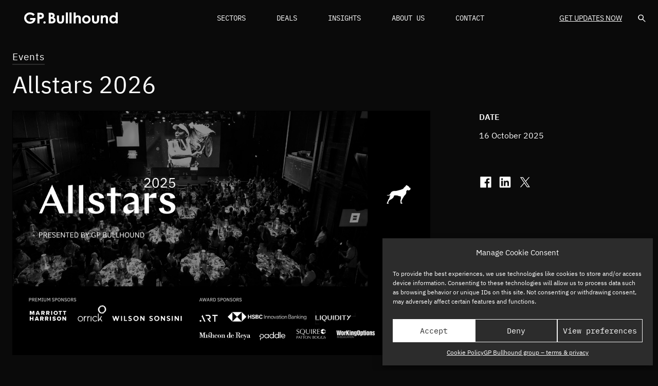

--- FILE ---
content_type: text/html
request_url: https://www.gpbullhound.com/events/allstars/
body_size: 47236
content:
<!doctype html>
<html lang="en-EN">
<head><meta charset="UTF-8"><script>if(navigator.userAgent.match(/MSIE|Internet Explorer/i)||navigator.userAgent.match(/Trident\/7\..*?rv:11/i)){var href=document.location.href;if(!href.match(/[?&]nowprocket/)){if(href.indexOf("?")==-1){if(href.indexOf("#")==-1){document.location.href=href+"?nowprocket=1"}else{document.location.href=href.replace("#","?nowprocket=1#")}}else{if(href.indexOf("#")==-1){document.location.href=href+"&nowprocket=1"}else{document.location.href=href.replace("#","&nowprocket=1#")}}}}</script><script>(()=>{class RocketLazyLoadScripts{constructor(){this.v="2.0.4",this.userEvents=["keydown","keyup","mousedown","mouseup","mousemove","mouseover","mouseout","touchmove","touchstart","touchend","touchcancel","wheel","click","dblclick","input"],this.attributeEvents=["onblur","onclick","oncontextmenu","ondblclick","onfocus","onmousedown","onmouseenter","onmouseleave","onmousemove","onmouseout","onmouseover","onmouseup","onmousewheel","onscroll","onsubmit"]}async t(){this.i(),this.o(),/iP(ad|hone)/.test(navigator.userAgent)&&this.h(),this.u(),this.l(this),this.m(),this.k(this),this.p(this),this._(),await Promise.all([this.R(),this.L()]),this.lastBreath=Date.now(),this.S(this),this.P(),this.D(),this.O(),this.M(),await this.C(this.delayedScripts.normal),await this.C(this.delayedScripts.defer),await this.C(this.delayedScripts.async),await this.T(),await this.F(),await this.j(),await this.A(),window.dispatchEvent(new Event("rocket-allScriptsLoaded")),this.everythingLoaded=!0,this.lastTouchEnd&&await new Promise(t=>setTimeout(t,500-Date.now()+this.lastTouchEnd)),this.I(),this.H(),this.U(),this.W()}i(){this.CSPIssue=sessionStorage.getItem("rocketCSPIssue"),document.addEventListener("securitypolicyviolation",t=>{this.CSPIssue||"script-src-elem"!==t.violatedDirective||"data"!==t.blockedURI||(this.CSPIssue=!0,sessionStorage.setItem("rocketCSPIssue",!0))},{isRocket:!0})}o(){window.addEventListener("pageshow",t=>{this.persisted=t.persisted,this.realWindowLoadedFired=!0},{isRocket:!0}),window.addEventListener("pagehide",()=>{this.onFirstUserAction=null},{isRocket:!0})}h(){let t;function e(e){t=e}window.addEventListener("touchstart",e,{isRocket:!0}),window.addEventListener("touchend",function i(o){o.changedTouches[0]&&t.changedTouches[0]&&Math.abs(o.changedTouches[0].pageX-t.changedTouches[0].pageX)<10&&Math.abs(o.changedTouches[0].pageY-t.changedTouches[0].pageY)<10&&o.timeStamp-t.timeStamp<200&&(window.removeEventListener("touchstart",e,{isRocket:!0}),window.removeEventListener("touchend",i,{isRocket:!0}),"INPUT"===o.target.tagName&&"text"===o.target.type||(o.target.dispatchEvent(new TouchEvent("touchend",{target:o.target,bubbles:!0})),o.target.dispatchEvent(new MouseEvent("mouseover",{target:o.target,bubbles:!0})),o.target.dispatchEvent(new PointerEvent("click",{target:o.target,bubbles:!0,cancelable:!0,detail:1,clientX:o.changedTouches[0].clientX,clientY:o.changedTouches[0].clientY})),event.preventDefault()))},{isRocket:!0})}q(t){this.userActionTriggered||("mousemove"!==t.type||this.firstMousemoveIgnored?"keyup"===t.type||"mouseover"===t.type||"mouseout"===t.type||(this.userActionTriggered=!0,this.onFirstUserAction&&this.onFirstUserAction()):this.firstMousemoveIgnored=!0),"click"===t.type&&t.preventDefault(),t.stopPropagation(),t.stopImmediatePropagation(),"touchstart"===this.lastEvent&&"touchend"===t.type&&(this.lastTouchEnd=Date.now()),"click"===t.type&&(this.lastTouchEnd=0),this.lastEvent=t.type,t.composedPath&&t.composedPath()[0].getRootNode()instanceof ShadowRoot&&(t.rocketTarget=t.composedPath()[0]),this.savedUserEvents.push(t)}u(){this.savedUserEvents=[],this.userEventHandler=this.q.bind(this),this.userEvents.forEach(t=>window.addEventListener(t,this.userEventHandler,{passive:!1,isRocket:!0})),document.addEventListener("visibilitychange",this.userEventHandler,{isRocket:!0})}U(){this.userEvents.forEach(t=>window.removeEventListener(t,this.userEventHandler,{passive:!1,isRocket:!0})),document.removeEventListener("visibilitychange",this.userEventHandler,{isRocket:!0}),this.savedUserEvents.forEach(t=>{(t.rocketTarget||t.target).dispatchEvent(new window[t.constructor.name](t.type,t))})}m(){const t="return false",e=Array.from(this.attributeEvents,t=>"data-rocket-"+t),i="["+this.attributeEvents.join("],[")+"]",o="[data-rocket-"+this.attributeEvents.join("],[data-rocket-")+"]",s=(e,i,o)=>{o&&o!==t&&(e.setAttribute("data-rocket-"+i,o),e["rocket"+i]=new Function("event",o),e.setAttribute(i,t))};new MutationObserver(t=>{for(const n of t)"attributes"===n.type&&(n.attributeName.startsWith("data-rocket-")||this.everythingLoaded?n.attributeName.startsWith("data-rocket-")&&this.everythingLoaded&&this.N(n.target,n.attributeName.substring(12)):s(n.target,n.attributeName,n.target.getAttribute(n.attributeName))),"childList"===n.type&&n.addedNodes.forEach(t=>{if(t.nodeType===Node.ELEMENT_NODE)if(this.everythingLoaded)for(const i of[t,...t.querySelectorAll(o)])for(const t of i.getAttributeNames())e.includes(t)&&this.N(i,t.substring(12));else for(const e of[t,...t.querySelectorAll(i)])for(const t of e.getAttributeNames())this.attributeEvents.includes(t)&&s(e,t,e.getAttribute(t))})}).observe(document,{subtree:!0,childList:!0,attributeFilter:[...this.attributeEvents,...e]})}I(){this.attributeEvents.forEach(t=>{document.querySelectorAll("[data-rocket-"+t+"]").forEach(e=>{this.N(e,t)})})}N(t,e){const i=t.getAttribute("data-rocket-"+e);i&&(t.setAttribute(e,i),t.removeAttribute("data-rocket-"+e))}k(t){Object.defineProperty(HTMLElement.prototype,"onclick",{get(){return this.rocketonclick||null},set(e){this.rocketonclick=e,this.setAttribute(t.everythingLoaded?"onclick":"data-rocket-onclick","this.rocketonclick(event)")}})}S(t){function e(e,i){let o=e[i];e[i]=null,Object.defineProperty(e,i,{get:()=>o,set(s){t.everythingLoaded?o=s:e["rocket"+i]=o=s}})}e(document,"onreadystatechange"),e(window,"onload"),e(window,"onpageshow");try{Object.defineProperty(document,"readyState",{get:()=>t.rocketReadyState,set(e){t.rocketReadyState=e},configurable:!0}),document.readyState="loading"}catch(t){console.log("WPRocket DJE readyState conflict, bypassing")}}l(t){this.originalAddEventListener=EventTarget.prototype.addEventListener,this.originalRemoveEventListener=EventTarget.prototype.removeEventListener,this.savedEventListeners=[],EventTarget.prototype.addEventListener=function(e,i,o){o&&o.isRocket||!t.B(e,this)&&!t.userEvents.includes(e)||t.B(e,this)&&!t.userActionTriggered||e.startsWith("rocket-")||t.everythingLoaded?t.originalAddEventListener.call(this,e,i,o):(t.savedEventListeners.push({target:this,remove:!1,type:e,func:i,options:o}),"mouseenter"!==e&&"mouseleave"!==e||t.originalAddEventListener.call(this,e,t.savedUserEvents.push,o))},EventTarget.prototype.removeEventListener=function(e,i,o){o&&o.isRocket||!t.B(e,this)&&!t.userEvents.includes(e)||t.B(e,this)&&!t.userActionTriggered||e.startsWith("rocket-")||t.everythingLoaded?t.originalRemoveEventListener.call(this,e,i,o):t.savedEventListeners.push({target:this,remove:!0,type:e,func:i,options:o})}}J(t,e){this.savedEventListeners=this.savedEventListeners.filter(i=>{let o=i.type,s=i.target||window;return e!==o||t!==s||(this.B(o,s)&&(i.type="rocket-"+o),this.$(i),!1)})}H(){EventTarget.prototype.addEventListener=this.originalAddEventListener,EventTarget.prototype.removeEventListener=this.originalRemoveEventListener,this.savedEventListeners.forEach(t=>this.$(t))}$(t){t.remove?this.originalRemoveEventListener.call(t.target,t.type,t.func,t.options):this.originalAddEventListener.call(t.target,t.type,t.func,t.options)}p(t){let e;function i(e){return t.everythingLoaded?e:e.split(" ").map(t=>"load"===t||t.startsWith("load.")?"rocket-jquery-load":t).join(" ")}function o(o){function s(e){const s=o.fn[e];o.fn[e]=o.fn.init.prototype[e]=function(){return this[0]===window&&t.userActionTriggered&&("string"==typeof arguments[0]||arguments[0]instanceof String?arguments[0]=i(arguments[0]):"object"==typeof arguments[0]&&Object.keys(arguments[0]).forEach(t=>{const e=arguments[0][t];delete arguments[0][t],arguments[0][i(t)]=e})),s.apply(this,arguments),this}}if(o&&o.fn&&!t.allJQueries.includes(o)){const e={DOMContentLoaded:[],"rocket-DOMContentLoaded":[]};for(const t in e)document.addEventListener(t,()=>{e[t].forEach(t=>t())},{isRocket:!0});o.fn.ready=o.fn.init.prototype.ready=function(i){function s(){parseInt(o.fn.jquery)>2?setTimeout(()=>i.bind(document)(o)):i.bind(document)(o)}return"function"==typeof i&&(t.realDomReadyFired?!t.userActionTriggered||t.fauxDomReadyFired?s():e["rocket-DOMContentLoaded"].push(s):e.DOMContentLoaded.push(s)),o([])},s("on"),s("one"),s("off"),t.allJQueries.push(o)}e=o}t.allJQueries=[],o(window.jQuery),Object.defineProperty(window,"jQuery",{get:()=>e,set(t){o(t)}})}P(){const t=new Map;document.write=document.writeln=function(e){const i=document.currentScript,o=document.createRange(),s=i.parentElement;let n=t.get(i);void 0===n&&(n=i.nextSibling,t.set(i,n));const c=document.createDocumentFragment();o.setStart(c,0),c.appendChild(o.createContextualFragment(e)),s.insertBefore(c,n)}}async R(){return new Promise(t=>{this.userActionTriggered?t():this.onFirstUserAction=t})}async L(){return new Promise(t=>{document.addEventListener("DOMContentLoaded",()=>{this.realDomReadyFired=!0,t()},{isRocket:!0})})}async j(){return this.realWindowLoadedFired?Promise.resolve():new Promise(t=>{window.addEventListener("load",t,{isRocket:!0})})}M(){this.pendingScripts=[];this.scriptsMutationObserver=new MutationObserver(t=>{for(const e of t)e.addedNodes.forEach(t=>{"SCRIPT"!==t.tagName||t.noModule||t.isWPRocket||this.pendingScripts.push({script:t,promise:new Promise(e=>{const i=()=>{const i=this.pendingScripts.findIndex(e=>e.script===t);i>=0&&this.pendingScripts.splice(i,1),e()};t.addEventListener("load",i,{isRocket:!0}),t.addEventListener("error",i,{isRocket:!0}),setTimeout(i,1e3)})})})}),this.scriptsMutationObserver.observe(document,{childList:!0,subtree:!0})}async F(){await this.X(),this.pendingScripts.length?(await this.pendingScripts[0].promise,await this.F()):this.scriptsMutationObserver.disconnect()}D(){this.delayedScripts={normal:[],async:[],defer:[]},document.querySelectorAll("script[type$=rocketlazyloadscript]").forEach(t=>{t.hasAttribute("data-rocket-src")?t.hasAttribute("async")&&!1!==t.async?this.delayedScripts.async.push(t):t.hasAttribute("defer")&&!1!==t.defer||"module"===t.getAttribute("data-rocket-type")?this.delayedScripts.defer.push(t):this.delayedScripts.normal.push(t):this.delayedScripts.normal.push(t)})}async _(){await this.L();let t=[];document.querySelectorAll("script[type$=rocketlazyloadscript][data-rocket-src]").forEach(e=>{let i=e.getAttribute("data-rocket-src");if(i&&!i.startsWith("data:")){i.startsWith("//")&&(i=location.protocol+i);try{const o=new URL(i).origin;o!==location.origin&&t.push({src:o,crossOrigin:e.crossOrigin||"module"===e.getAttribute("data-rocket-type")})}catch(t){}}}),t=[...new Map(t.map(t=>[JSON.stringify(t),t])).values()],this.Y(t,"preconnect")}async G(t){if(await this.K(),!0!==t.noModule||!("noModule"in HTMLScriptElement.prototype))return new Promise(e=>{let i;function o(){(i||t).setAttribute("data-rocket-status","executed"),e()}try{if(navigator.userAgent.includes("Firefox/")||""===navigator.vendor||this.CSPIssue)i=document.createElement("script"),[...t.attributes].forEach(t=>{let e=t.nodeName;"type"!==e&&("data-rocket-type"===e&&(e="type"),"data-rocket-src"===e&&(e="src"),i.setAttribute(e,t.nodeValue))}),t.text&&(i.text=t.text),t.nonce&&(i.nonce=t.nonce),i.hasAttribute("src")?(i.addEventListener("load",o,{isRocket:!0}),i.addEventListener("error",()=>{i.setAttribute("data-rocket-status","failed-network"),e()},{isRocket:!0}),setTimeout(()=>{i.isConnected||e()},1)):(i.text=t.text,o()),i.isWPRocket=!0,t.parentNode.replaceChild(i,t);else{const i=t.getAttribute("data-rocket-type"),s=t.getAttribute("data-rocket-src");i?(t.type=i,t.removeAttribute("data-rocket-type")):t.removeAttribute("type"),t.addEventListener("load",o,{isRocket:!0}),t.addEventListener("error",i=>{this.CSPIssue&&i.target.src.startsWith("data:")?(console.log("WPRocket: CSP fallback activated"),t.removeAttribute("src"),this.G(t).then(e)):(t.setAttribute("data-rocket-status","failed-network"),e())},{isRocket:!0}),s?(t.fetchPriority="high",t.removeAttribute("data-rocket-src"),t.src=s):t.src="data:text/javascript;base64,"+window.btoa(unescape(encodeURIComponent(t.text)))}}catch(i){t.setAttribute("data-rocket-status","failed-transform"),e()}});t.setAttribute("data-rocket-status","skipped")}async C(t){const e=t.shift();return e?(e.isConnected&&await this.G(e),this.C(t)):Promise.resolve()}O(){this.Y([...this.delayedScripts.normal,...this.delayedScripts.defer,...this.delayedScripts.async],"preload")}Y(t,e){this.trash=this.trash||[];let i=!0;var o=document.createDocumentFragment();t.forEach(t=>{const s=t.getAttribute&&t.getAttribute("data-rocket-src")||t.src;if(s&&!s.startsWith("data:")){const n=document.createElement("link");n.href=s,n.rel=e,"preconnect"!==e&&(n.as="script",n.fetchPriority=i?"high":"low"),t.getAttribute&&"module"===t.getAttribute("data-rocket-type")&&(n.crossOrigin=!0),t.crossOrigin&&(n.crossOrigin=t.crossOrigin),t.integrity&&(n.integrity=t.integrity),t.nonce&&(n.nonce=t.nonce),o.appendChild(n),this.trash.push(n),i=!1}}),document.head.appendChild(o)}W(){this.trash.forEach(t=>t.remove())}async T(){try{document.readyState="interactive"}catch(t){}this.fauxDomReadyFired=!0;try{await this.K(),this.J(document,"readystatechange"),document.dispatchEvent(new Event("rocket-readystatechange")),await this.K(),document.rocketonreadystatechange&&document.rocketonreadystatechange(),await this.K(),this.J(document,"DOMContentLoaded"),document.dispatchEvent(new Event("rocket-DOMContentLoaded")),await this.K(),this.J(window,"DOMContentLoaded"),window.dispatchEvent(new Event("rocket-DOMContentLoaded"))}catch(t){console.error(t)}}async A(){try{document.readyState="complete"}catch(t){}try{await this.K(),this.J(document,"readystatechange"),document.dispatchEvent(new Event("rocket-readystatechange")),await this.K(),document.rocketonreadystatechange&&document.rocketonreadystatechange(),await this.K(),this.J(window,"load"),window.dispatchEvent(new Event("rocket-load")),await this.K(),window.rocketonload&&window.rocketonload(),await this.K(),this.allJQueries.forEach(t=>t(window).trigger("rocket-jquery-load")),await this.K(),this.J(window,"pageshow");const t=new Event("rocket-pageshow");t.persisted=this.persisted,window.dispatchEvent(t),await this.K(),window.rocketonpageshow&&window.rocketonpageshow({persisted:this.persisted})}catch(t){console.error(t)}}async K(){Date.now()-this.lastBreath>45&&(await this.X(),this.lastBreath=Date.now())}async X(){return document.hidden?new Promise(t=>setTimeout(t)):new Promise(t=>requestAnimationFrame(t))}B(t,e){return e===document&&"readystatechange"===t||(e===document&&"DOMContentLoaded"===t||(e===window&&"DOMContentLoaded"===t||(e===window&&"load"===t||e===window&&"pageshow"===t)))}static run(){(new RocketLazyLoadScripts).t()}}RocketLazyLoadScripts.run()})();</script>
	
	<meta name="viewport" content="width=device-width, initial-scale=1">
	<title>Allstars 2026 &#x2d; GP Bullhound</title>
	<style>img:is([sizes="auto" i], [sizes^="auto," i]) { contain-intrinsic-size: 3000px 1500px }</style>
	<style type="text/css">/* ibm-plex-mono-regular - latin */
@font-face {
    font-family: 'IBM Plex Mono';
    font-style: normal;
    font-weight: 400;
    font-display: swap;
    src: url('https://www.gpbullhound.com/app/themes/gpbullhound/assets/fonts/ibm-plex-mono/ibm-plex-mono-v12-latin-regular.eot');
    /* IE9 Compat Modes */
    src: local(''),
        url('https://www.gpbullhound.com/app/themes/gpbullhound/assets/fonts/ibm-plex-mono/ibm-plex-mono-v12-latin-regular.eot?#iefix') format('embedded-opentype'),
        /* IE6-IE8 */
        url('https://www.gpbullhound.com/app/themes/gpbullhound/assets/fonts/ibm-plex-mono/ibm-plex-mono-v12-latin-regular.woff2') format('woff2'),
        /* Super Modern Browsers */
        url('https://www.gpbullhound.com/app/themes/gpbullhound/assets/fonts/ibm-plex-mono/ibm-plex-mono-v12-latin-regular.woff') format('woff'),
        /* Modern Browsers */
        url('https://www.gpbullhound.com/app/themes/gpbullhound/assets/fonts/ibm-plex-mono/ibm-plex-mono-v12-latin-regular.ttf') format('truetype'),
        /* Safari, Android, iOS */
        url('https://www.gpbullhound.com/app/themes/gpbullhound/assets/fonts/ibm-plex-mono/ibm-plex-mono-v12-latin-regular.svg#IBMPlexMono') format('svg');
        /* Legacy iOS */
}

/* ibm-plex-mono-600 - latin */
@font-face {
    font-family: 'IBM Plex Mono';
    font-style: normal;
    font-weight: 600;
    font-display: swap;
    src: url('https://www.gpbullhound.com/app/themes/gpbullhound/assets/fonts/ibm-plex-mono/ibm-plex-mono-v12-latin-600.eot');
    /* IE9 Compat Modes */
    src: local(''),
        url('https://www.gpbullhound.com/app/themes/gpbullhound/assets/fonts/ibm-plex-mono/ibm-plex-mono-v12-latin-600.eot?#iefix') format('embedded-opentype'),
        /* IE6-IE8 */
        url('https://www.gpbullhound.com/app/themes/gpbullhound/assets/fonts/ibm-plex-mono/ibm-plex-mono-v12-latin-600.woff2') format('woff2'),
        /* Super Modern Browsers */
        url('https://www.gpbullhound.com/app/themes/gpbullhound/assets/fonts/ibm-plex-mono/ibm-plex-mono-v12-latin-600.woff') format('woff'),
        /* Modern Browsers */
        url('https://www.gpbullhound.com/app/themes/gpbullhound/assets/fonts/ibm-plex-mono/ibm-plex-mono-v12-latin-600.ttf') format('truetype'),
        /* Safari, Android, iOS */
        url('https://www.gpbullhound.com/app/themes/gpbullhound/assets/fonts/ibm-plex-mono/ibm-plex-mono-v12-latin-600.svg#IBMPlexMono') format('svg');
        /* Legacy iOS */
}

/* ibm-plex-sans-light - latin */
@font-face {
    font-family: 'IBM Plex Sans';
    font-style: normal;
    font-weight: 300;
    font-display: swap;
    src: url('https://www.gpbullhound.com/app/themes/gpbullhound/assets/fonts/ibm-plex-sans/ibm-plex-sans-v14-latin-300.woff2') format('woff2');
}

/* ibm-plex-sans-regular - latin */
@font-face {
    font-family: 'IBM Plex Sans';
    font-style: normal;
    font-weight: 400;
    font-display: swap;
    src: url('https://www.gpbullhound.com/app/themes/gpbullhound/assets/fonts/ibm-plex-sans/ibm-plex-sans-v14-latin-regular.eot');
    /* IE9 Compat Modes */
    src: local(''),
        url('https://www.gpbullhound.com/app/themes/gpbullhound/assets/fonts/ibm-plex-sans/ibm-plex-sans-v14-latin-regular.eot?#iefix') format('embedded-opentype'),
        /* IE6-IE8 */
        url('https://www.gpbullhound.com/app/themes/gpbullhound/assets/fonts/ibm-plex-sans/ibm-plex-sans-v14-latin-regular.woff2') format('woff2'),
        /* Super Modern Browsers */
        url('https://www.gpbullhound.com/app/themes/gpbullhound/assets/fonts/ibm-plex-sans/ibm-plex-sans-v14-latin-regular.woff') format('woff'),
        /* Modern Browsers */
        url('https://www.gpbullhound.com/app/themes/gpbullhound/assets/fonts/ibm-plex-sans/ibm-plex-sans-v14-latin-regular.ttf') format('truetype'),
        /* Safari, Android, iOS */
        url('https://www.gpbullhound.com/app/themes/gpbullhound/assets/fonts/ibm-plex-sans/ibm-plex-sans-v14-latin-regular.svg#IBMPlexSans') format('svg');
        /* Legacy iOS */
}

/* ibm-plex-sans-600 - latin */
@font-face {
    font-family: 'IBM Plex Sans';
    font-style: normal;
    font-weight: 600;
    font-display: swap;
    src: url('https://www.gpbullhound.com/app/themes/gpbullhound/assets/fonts/ibm-plex-sans/ibm-plex-sans-v14-latin-600.eot');
    /* IE9 Compat Modes */
    src: local(''),
        url('https://www.gpbullhound.com/app/themes/gpbullhound/assets/fonts/ibm-plex-sans/ibm-plex-sans-v14-latin-600.eot?#iefix') format('embedded-opentype'),
        /* IE6-IE8 */
        url('https://www.gpbullhound.com/app/themes/gpbullhound/assets/fonts/ibm-plex-sans/ibm-plex-sans-v14-latin-600.woff2') format('woff2'),
        /* Super Modern Browsers */
        url('https://www.gpbullhound.com/app/themes/gpbullhound/assets/fonts/ibm-plex-sans/ibm-plex-sans-v14-latin-600.woff') format('woff'),
        /* Modern Browsers */
        url('https://www.gpbullhound.com/app/themes/gpbullhound/assets/fonts/ibm-plex-sans/ibm-plex-sans-v14-latin-600.ttf') format('truetype'),
        /* Safari, Android, iOS */
        url('https://www.gpbullhound.com/app/themes/gpbullhound/assets/fonts/ibm-plex-sans/ibm-plex-sans-v14-latin-600.svg#IBMPlexSans') format('svg');
        /* Legacy iOS */
}
</style><style type="text/css">/* ibm-plex-mono-regular - latin */
@font-face {
    font-family: 'IBM Plex Mono';
    font-style: normal;
    font-weight: 400;
    font-display: swap;
    src: url('https://www.gpbullhound.com/app/themes/gpbullhound/assets/fonts/ibm-plex-mono/ibm-plex-mono-v12-latin-regular.eot');
    /* IE9 Compat Modes */
    src: local(''),
        url('https://www.gpbullhound.com/app/themes/gpbullhound/assets/fonts/ibm-plex-mono/ibm-plex-mono-v12-latin-regular.eot?#iefix') format('embedded-opentype'),
        /* IE6-IE8 */
        url('https://www.gpbullhound.com/app/themes/gpbullhound/assets/fonts/ibm-plex-mono/ibm-plex-mono-v12-latin-regular.woff2') format('woff2'),
        /* Super Modern Browsers */
        url('https://www.gpbullhound.com/app/themes/gpbullhound/assets/fonts/ibm-plex-mono/ibm-plex-mono-v12-latin-regular.woff') format('woff'),
        /* Modern Browsers */
        url('https://www.gpbullhound.com/app/themes/gpbullhound/assets/fonts/ibm-plex-mono/ibm-plex-mono-v12-latin-regular.ttf') format('truetype'),
        /* Safari, Android, iOS */
        url('https://www.gpbullhound.com/app/themes/gpbullhound/assets/fonts/ibm-plex-mono/ibm-plex-mono-v12-latin-regular.svg#IBMPlexMono') format('svg');
        /* Legacy iOS */
}

/* ibm-plex-mono-600 - latin */
@font-face {
    font-family: 'IBM Plex Mono';
    font-style: normal;
    font-weight: 600;
    font-display: swap;
    src: url('https://www.gpbullhound.com/app/themes/gpbullhound/assets/fonts/ibm-plex-mono/ibm-plex-mono-v12-latin-600.eot');
    /* IE9 Compat Modes */
    src: local(''),
        url('https://www.gpbullhound.com/app/themes/gpbullhound/assets/fonts/ibm-plex-mono/ibm-plex-mono-v12-latin-600.eot?#iefix') format('embedded-opentype'),
        /* IE6-IE8 */
        url('https://www.gpbullhound.com/app/themes/gpbullhound/assets/fonts/ibm-plex-mono/ibm-plex-mono-v12-latin-600.woff2') format('woff2'),
        /* Super Modern Browsers */
        url('https://www.gpbullhound.com/app/themes/gpbullhound/assets/fonts/ibm-plex-mono/ibm-plex-mono-v12-latin-600.woff') format('woff'),
        /* Modern Browsers */
        url('https://www.gpbullhound.com/app/themes/gpbullhound/assets/fonts/ibm-plex-mono/ibm-plex-mono-v12-latin-600.ttf') format('truetype'),
        /* Safari, Android, iOS */
        url('https://www.gpbullhound.com/app/themes/gpbullhound/assets/fonts/ibm-plex-mono/ibm-plex-mono-v12-latin-600.svg#IBMPlexMono') format('svg');
        /* Legacy iOS */
}

/* ibm-plex-sans-light - latin */
@font-face {
    font-family: 'IBM Plex Sans';
    font-style: normal;
    font-weight: 300;
    font-display: swap;
    src: url('https://www.gpbullhound.com/app/themes/gpbullhound/assets/fonts/ibm-plex-sans/ibm-plex-sans-v14-latin-300.woff2') format('woff2');
}

/* ibm-plex-sans-regular - latin */
@font-face {
    font-family: 'IBM Plex Sans';
    font-style: normal;
    font-weight: 400;
    font-display: swap;
    src: url('https://www.gpbullhound.com/app/themes/gpbullhound/assets/fonts/ibm-plex-sans/ibm-plex-sans-v14-latin-regular.eot');
    /* IE9 Compat Modes */
    src: local(''),
        url('https://www.gpbullhound.com/app/themes/gpbullhound/assets/fonts/ibm-plex-sans/ibm-plex-sans-v14-latin-regular.eot?#iefix') format('embedded-opentype'),
        /* IE6-IE8 */
        url('https://www.gpbullhound.com/app/themes/gpbullhound/assets/fonts/ibm-plex-sans/ibm-plex-sans-v14-latin-regular.woff2') format('woff2'),
        /* Super Modern Browsers */
        url('https://www.gpbullhound.com/app/themes/gpbullhound/assets/fonts/ibm-plex-sans/ibm-plex-sans-v14-latin-regular.woff') format('woff'),
        /* Modern Browsers */
        url('https://www.gpbullhound.com/app/themes/gpbullhound/assets/fonts/ibm-plex-sans/ibm-plex-sans-v14-latin-regular.ttf') format('truetype'),
        /* Safari, Android, iOS */
        url('https://www.gpbullhound.com/app/themes/gpbullhound/assets/fonts/ibm-plex-sans/ibm-plex-sans-v14-latin-regular.svg#IBMPlexSans') format('svg');
        /* Legacy iOS */
}

/* ibm-plex-sans-600 - latin */
@font-face {
    font-family: 'IBM Plex Sans';
    font-style: normal;
    font-weight: 600;
    font-display: swap;
    src: url('https://www.gpbullhound.com/app/themes/gpbullhound/assets/fonts/ibm-plex-sans/ibm-plex-sans-v14-latin-600.eot');
    /* IE9 Compat Modes */
    src: local(''),
        url('https://www.gpbullhound.com/app/themes/gpbullhound/assets/fonts/ibm-plex-sans/ibm-plex-sans-v14-latin-600.eot?#iefix') format('embedded-opentype'),
        /* IE6-IE8 */
        url('https://www.gpbullhound.com/app/themes/gpbullhound/assets/fonts/ibm-plex-sans/ibm-plex-sans-v14-latin-600.woff2') format('woff2'),
        /* Super Modern Browsers */
        url('https://www.gpbullhound.com/app/themes/gpbullhound/assets/fonts/ibm-plex-sans/ibm-plex-sans-v14-latin-600.woff') format('woff'),
        /* Modern Browsers */
        url('https://www.gpbullhound.com/app/themes/gpbullhound/assets/fonts/ibm-plex-sans/ibm-plex-sans-v14-latin-600.ttf') format('truetype'),
        /* Safari, Android, iOS */
        url('https://www.gpbullhound.com/app/themes/gpbullhound/assets/fonts/ibm-plex-sans/ibm-plex-sans-v14-latin-600.svg#IBMPlexSans') format('svg');
        /* Legacy iOS */
}
</style>
<!-- The SEO Framework by Sybre Waaijer -->
<meta name="robots" content="max-snippet:-1,max-image-preview:large,max-video-preview:-1" />
<link rel="canonical" href="https://www.gpbullhound.com/events/allstars/" />
<meta name="description" content="On 16 October 2025, Europe&rsquo;s leading founders, investors, and innovators came together in London for a night that captured the very best of European tech." />
<meta name="theme-color" content="#cc0605" />
<meta property="og:type" content="article" />
<meta property="og:locale" content="en_GB" />
<meta property="og:site_name" content="GP Bullhound" />
<meta property="og:title" content="Allstars 2026" />
<meta property="og:description" content="On 16 October 2025, Europe&rsquo;s leading founders, investors, and innovators came together in London for a night that captured the very best of European tech. From breakout disruptors to global category&#8230;" />
<meta property="og:url" content="https://www.gpbullhound.com/events/allstars/" />
<meta property="og:image" content="https://www.gpbullhound.com/uploads/2025/03/web-allstars2025-openforentries-updated-v3.jpg" />
<meta property="og:image:width" content="1500" />
<meta property="og:image:height" content="877" />
<meta property="article:published_time" content="2025-03-01T10:28:00+00:00" />
<meta property="article:modified_time" content="2025-12-11T15:40:49+00:00" />
<meta name="twitter:card" content="summary_large_image" />
<meta name="twitter:title" content="Allstars 2026" />
<meta name="twitter:description" content="On 16 October 2025, Europe&rsquo;s leading founders, investors, and innovators came together in London for a night that captured the very best of European tech. From breakout disruptors to global category&#8230;" />
<meta name="twitter:image" content="https://www.gpbullhound.com/uploads/2025/03/web-allstars2025-openforentries-updated-v3.jpg" />
<script type="application/ld+json">{"@context":"https://schema.org","@graph":[{"@type":"WebSite","@id":"https://www.gpbullhound.com/#/schema/WebSite","url":"https://www.gpbullhound.com/","name":"GP Bullhound","description":"Bullish on Brilliance","inLanguage":"en-EN","potentialAction":{"@type":"SearchAction","target":{"@type":"EntryPoint","urlTemplate":"https://www.gpbullhound.com/search/{search_term_string}/"},"query-input":"required name=search_term_string"},"publisher":{"@type":"Organization","@id":"https://www.gpbullhound.com/#/schema/Organization","name":"GP Bullhound","url":"https://www.gpbullhound.com/","logo":{"@type":"ImageObject","url":"https://www.gpbullhound.com/uploads/2023/03/cropped-cropped-android-chrome-512x512-1-32x32-1.png","contentUrl":"https://www.gpbullhound.com/uploads/2023/03/cropped-cropped-android-chrome-512x512-1-32x32-1.png","width":512,"height":512,"contentSize":"3073"}}},{"@type":"WebPage","@id":"https://www.gpbullhound.com/events/allstars/","url":"https://www.gpbullhound.com/events/allstars/","name":"Allstars 2026 &#x2d; GP Bullhound","description":"On 16 October 2025, Europe&rsquo;s leading founders, investors, and innovators came together in London for a night that captured the very best of European tech.","inLanguage":"en-EN","isPartOf":{"@id":"https://www.gpbullhound.com/#/schema/WebSite"},"breadcrumb":{"@type":"BreadcrumbList","@id":"https://www.gpbullhound.com/#/schema/BreadcrumbList","itemListElement":[{"@type":"ListItem","position":1,"item":"https://www.gpbullhound.com/","name":"GP Bullhound"},{"@type":"ListItem","position":2,"name":"Allstars 2026"}]},"potentialAction":{"@type":"ReadAction","target":"https://www.gpbullhound.com/events/allstars/"},"datePublished":"2025-03-01T10:28:00+00:00","dateModified":"2025-12-11T15:40:49+00:00"}]}</script>
<!-- / The SEO Framework by Sybre Waaijer | 5.81ms meta | 3.42ms boot -->

<link rel='dns-prefetch' href='//www.gpbullhound.com' />

<link data-minify="1" rel='stylesheet' id='swiper-css' href='https://www.gpbullhound.com/app/cache/min/1/app/themes/gpbullhound/assets/css/plugins/swiper.min.css?ver=1769885272' type='text/css' media='all' />
<link data-minify="1" rel='stylesheet' id='events-slider-css' href='https://www.gpbullhound.com/app/cache/min/1/app/themes/gpbullhound/assets/css/events-slider.css?ver=1766052009' type='text/css' media='all' />
<link data-minify="1" rel='stylesheet' id='info-list-block-css' href='https://www.gpbullhound.com/app/cache/min/1/app/themes/gpbullhound/blocks/info-list/info-list.css?ver=1769885603' type='text/css' media='all' />
<link data-minify="1" rel='stylesheet' id='image-grid-block-css' href='https://www.gpbullhound.com/app/cache/min/1/app/themes/gpbullhound/blocks/image-grid/image-grid.css?ver=1769885603' type='text/css' media='all' />
<link data-minify="1" rel='stylesheet' id='tabs-block-css' href='https://www.gpbullhound.com/app/cache/min/1/app/themes/gpbullhound/blocks/tabs/tabs.css?ver=1769885603' type='text/css' media='all' />
<style id='wp-emoji-styles-inline-css' type='text/css'>

	img.wp-smiley, img.emoji {
		display: inline !important;
		border: none !important;
		box-shadow: none !important;
		height: 1em !important;
		width: 1em !important;
		margin: 0 0.07em !important;
		vertical-align: -0.1em !important;
		background: none !important;
		padding: 0 !important;
	}
</style>
<link rel='stylesheet' id='wp-block-library-css' href='https://www.gpbullhound.com/wp/wp-includes/css/dist/block-library/style.min.css?ver=6.8.3' type='text/css' media='all' />
<style id='wp-block-library-theme-inline-css' type='text/css'>
.wp-block-audio :where(figcaption){color:#555;font-size:13px;text-align:center}.is-dark-theme .wp-block-audio :where(figcaption){color:#ffffffa6}.wp-block-audio{margin:0 0 1em}.wp-block-code{border:1px solid #ccc;border-radius:4px;font-family:Menlo,Consolas,monaco,monospace;padding:.8em 1em}.wp-block-embed :where(figcaption){color:#555;font-size:13px;text-align:center}.is-dark-theme .wp-block-embed :where(figcaption){color:#ffffffa6}.wp-block-embed{margin:0 0 1em}.blocks-gallery-caption{color:#555;font-size:13px;text-align:center}.is-dark-theme .blocks-gallery-caption{color:#ffffffa6}:root :where(.wp-block-image figcaption){color:#555;font-size:13px;text-align:center}.is-dark-theme :root :where(.wp-block-image figcaption){color:#ffffffa6}.wp-block-image{margin:0 0 1em}.wp-block-pullquote{border-bottom:4px solid;border-top:4px solid;color:currentColor;margin-bottom:1.75em}.wp-block-pullquote cite,.wp-block-pullquote footer,.wp-block-pullquote__citation{color:currentColor;font-size:.8125em;font-style:normal;text-transform:uppercase}.wp-block-quote{border-left:.25em solid;margin:0 0 1.75em;padding-left:1em}.wp-block-quote cite,.wp-block-quote footer{color:currentColor;font-size:.8125em;font-style:normal;position:relative}.wp-block-quote:where(.has-text-align-right){border-left:none;border-right:.25em solid;padding-left:0;padding-right:1em}.wp-block-quote:where(.has-text-align-center){border:none;padding-left:0}.wp-block-quote.is-large,.wp-block-quote.is-style-large,.wp-block-quote:where(.is-style-plain){border:none}.wp-block-search .wp-block-search__label{font-weight:700}.wp-block-search__button{border:1px solid #ccc;padding:.375em .625em}:where(.wp-block-group.has-background){padding:1.25em 2.375em}.wp-block-separator.has-css-opacity{opacity:.4}.wp-block-separator{border:none;border-bottom:2px solid;margin-left:auto;margin-right:auto}.wp-block-separator.has-alpha-channel-opacity{opacity:1}.wp-block-separator:not(.is-style-wide):not(.is-style-dots){width:100px}.wp-block-separator.has-background:not(.is-style-dots){border-bottom:none;height:1px}.wp-block-separator.has-background:not(.is-style-wide):not(.is-style-dots){height:2px}.wp-block-table{margin:0 0 1em}.wp-block-table td,.wp-block-table th{word-break:normal}.wp-block-table :where(figcaption){color:#555;font-size:13px;text-align:center}.is-dark-theme .wp-block-table :where(figcaption){color:#ffffffa6}.wp-block-video :where(figcaption){color:#555;font-size:13px;text-align:center}.is-dark-theme .wp-block-video :where(figcaption){color:#ffffffa6}.wp-block-video{margin:0 0 1em}:root :where(.wp-block-template-part.has-background){margin-bottom:0;margin-top:0;padding:1.25em 2.375em}
</style>
<link rel='stylesheet' id='acf-menu-style-css' href='https://www.gpbullhound.com/app/themes/gpbullhound/blocks/menu/menu.css?ver=6.8.3' type='text/css' media='all' />
<style id='global-styles-inline-css' type='text/css'>
:root{--wp--preset--aspect-ratio--square: 1;--wp--preset--aspect-ratio--4-3: 4/3;--wp--preset--aspect-ratio--3-4: 3/4;--wp--preset--aspect-ratio--3-2: 3/2;--wp--preset--aspect-ratio--2-3: 2/3;--wp--preset--aspect-ratio--16-9: 16/9;--wp--preset--aspect-ratio--9-16: 9/16;--wp--preset--color--black: #000000;--wp--preset--color--cyan-bluish-gray: #abb8c3;--wp--preset--color--white: #ffffff;--wp--preset--color--pale-pink: #f78da7;--wp--preset--color--vivid-red: #cf2e2e;--wp--preset--color--luminous-vivid-orange: #ff6900;--wp--preset--color--luminous-vivid-amber: #fcb900;--wp--preset--color--light-green-cyan: #7bdcb5;--wp--preset--color--vivid-green-cyan: #00d084;--wp--preset--color--pale-cyan-blue: #8ed1fc;--wp--preset--color--vivid-cyan-blue: #0693e3;--wp--preset--color--vivid-purple: #9b51e0;--wp--preset--color--traffic-red: #CC0605;--wp--preset--color--night-blue: #252850;--wp--preset--color--ultramarine: #120A8F;--wp--preset--color--opal-green: #015D52;--wp--preset--color--pastel-blue: #5D9B9B;--wp--preset--color--traffic-yellow: #FAD201;--wp--preset--color--bg-gray: #F4F4F4;--wp--preset--color--light-gray: #EAEAEA;--wp--preset--color--papyrus-white: #D7D7D7;--wp--preset--color--jet-black: #000000;--wp--preset--color--text-black: #2C2C2C;--wp--preset--gradient--vivid-cyan-blue-to-vivid-purple: linear-gradient(135deg,rgba(6,147,227,1) 0%,rgb(155,81,224) 100%);--wp--preset--gradient--light-green-cyan-to-vivid-green-cyan: linear-gradient(135deg,rgb(122,220,180) 0%,rgb(0,208,130) 100%);--wp--preset--gradient--luminous-vivid-amber-to-luminous-vivid-orange: linear-gradient(135deg,rgba(252,185,0,1) 0%,rgba(255,105,0,1) 100%);--wp--preset--gradient--luminous-vivid-orange-to-vivid-red: linear-gradient(135deg,rgba(255,105,0,1) 0%,rgb(207,46,46) 100%);--wp--preset--gradient--very-light-gray-to-cyan-bluish-gray: linear-gradient(135deg,rgb(238,238,238) 0%,rgb(169,184,195) 100%);--wp--preset--gradient--cool-to-warm-spectrum: linear-gradient(135deg,rgb(74,234,220) 0%,rgb(151,120,209) 20%,rgb(207,42,186) 40%,rgb(238,44,130) 60%,rgb(251,105,98) 80%,rgb(254,248,76) 100%);--wp--preset--gradient--blush-light-purple: linear-gradient(135deg,rgb(255,206,236) 0%,rgb(152,150,240) 100%);--wp--preset--gradient--blush-bordeaux: linear-gradient(135deg,rgb(254,205,165) 0%,rgb(254,45,45) 50%,rgb(107,0,62) 100%);--wp--preset--gradient--luminous-dusk: linear-gradient(135deg,rgb(255,203,112) 0%,rgb(199,81,192) 50%,rgb(65,88,208) 100%);--wp--preset--gradient--pale-ocean: linear-gradient(135deg,rgb(255,245,203) 0%,rgb(182,227,212) 50%,rgb(51,167,181) 100%);--wp--preset--gradient--electric-grass: linear-gradient(135deg,rgb(202,248,128) 0%,rgb(113,206,126) 100%);--wp--preset--gradient--midnight: linear-gradient(135deg,rgb(2,3,129) 0%,rgb(40,116,252) 100%);--wp--preset--font-size--small: 1rem;--wp--preset--font-size--medium: 1.25rem;--wp--preset--font-size--large: 1.75rem;--wp--preset--font-size--x-large: 2.5rem;--wp--preset--font-size--x-small: 0.75rem;--wp--preset--font-family--system-fonts: -apple-system,BlinkMacSystemFont,"Segoe UI",Roboto,Oxygen-Sans,Ubuntu,Cantarell,"Helvetica Neue",sans-serif;--wp--preset--font-family--roboto: roboto, sans-serif;--wp--preset--font-family--ibm-plex-mono: IBM Plex Mono;--wp--preset--font-family--ibm-plex-sans: IBM Plex Sans;--wp--preset--spacing--20: 0.44rem;--wp--preset--spacing--30: 0.67rem;--wp--preset--spacing--40: 1rem;--wp--preset--spacing--50: 1.5rem;--wp--preset--spacing--60: 2.25rem;--wp--preset--spacing--70: 3.38rem;--wp--preset--spacing--80: 5.06rem;--wp--preset--shadow--natural: 6px 6px 9px rgba(0, 0, 0, 0.2);--wp--preset--shadow--deep: 12px 12px 50px rgba(0, 0, 0, 0.4);--wp--preset--shadow--sharp: 6px 6px 0px rgba(0, 0, 0, 0.2);--wp--preset--shadow--outlined: 6px 6px 0px -3px rgba(255, 255, 255, 1), 6px 6px rgba(0, 0, 0, 1);--wp--preset--shadow--crisp: 6px 6px 0px rgba(0, 0, 0, 1);--wp--custom--cabb-block-content-size: 970px;--wp--custom--cabb-block-content-wide-size: 1470px;--wp--custom--cabb-block-padding-x: 0;--wp--custom--cabb-block-padding-y: 0;--wp--custom--cabb-block-margin-x: 50px;--wp--custom--cabb-block-margin-y: 50px;--wp--custom--cabb-navbar-background-color: var(--bs-primary);--wp--custom--cabb-footer-background-color: var(--bs-primary);--wp--custom--cabb-footer-text-color: var(--bs-white);--wp--custom--font-primary: IBM Plex Sans;--wp--custom--font-secondary: IBM Plex Mono;}:root { --wp--style--global--content-size: 970px;--wp--style--global--wide-size: 1470px; }:where(body) { margin: 0; }.wp-site-blocks > .alignleft { float: left; margin-right: 2em; }.wp-site-blocks > .alignright { float: right; margin-left: 2em; }.wp-site-blocks > .aligncenter { justify-content: center; margin-left: auto; margin-right: auto; }:where(.wp-site-blocks) > * { margin-block-start: 50px; margin-block-end: 0; }:where(.wp-site-blocks) > :first-child { margin-block-start: 0; }:where(.wp-site-blocks) > :last-child { margin-block-end: 0; }:root { --wp--style--block-gap: 50px; }:root :where(.is-layout-flow) > :first-child{margin-block-start: 0;}:root :where(.is-layout-flow) > :last-child{margin-block-end: 0;}:root :where(.is-layout-flow) > *{margin-block-start: 50px;margin-block-end: 0;}:root :where(.is-layout-constrained) > :first-child{margin-block-start: 0;}:root :where(.is-layout-constrained) > :last-child{margin-block-end: 0;}:root :where(.is-layout-constrained) > *{margin-block-start: 50px;margin-block-end: 0;}:root :where(.is-layout-flex){gap: 50px;}:root :where(.is-layout-grid){gap: 50px;}.is-layout-flow > .alignleft{float: left;margin-inline-start: 0;margin-inline-end: 2em;}.is-layout-flow > .alignright{float: right;margin-inline-start: 2em;margin-inline-end: 0;}.is-layout-flow > .aligncenter{margin-left: auto !important;margin-right: auto !important;}.is-layout-constrained > .alignleft{float: left;margin-inline-start: 0;margin-inline-end: 2em;}.is-layout-constrained > .alignright{float: right;margin-inline-start: 2em;margin-inline-end: 0;}.is-layout-constrained > .aligncenter{margin-left: auto !important;margin-right: auto !important;}.is-layout-constrained > :where(:not(.alignleft):not(.alignright):not(.alignfull)){max-width: var(--wp--style--global--content-size);margin-left: auto !important;margin-right: auto !important;}.is-layout-constrained > .alignwide{max-width: var(--wp--style--global--wide-size);}body .is-layout-flex{display: flex;}.is-layout-flex{flex-wrap: wrap;align-items: center;}.is-layout-flex > :is(*, div){margin: 0;}body .is-layout-grid{display: grid;}.is-layout-grid > :is(*, div){margin: 0;}body{background-color: #ffffff;color: #2C2C2C;font-family: IBM Plex Sans;font-size: var(--wp--preset--font-size--small);font-weight: 400;line-height: 1.7;padding-top: 0px;padding-right: 0px;padding-bottom: 0px;padding-left: 0px;}a:where(:not(.wp-element-button)){text-decoration: underline;}h1{font-family: IBM Plex Sans;font-size: 46px;font-weight: 400;line-height: 52px;}h2{font-family: IBM Plex Sans;font-size: 30px;font-weight: 400;line-height: 36px;}h3{font-family: IBM Plex Sans;font-size: 26px;font-weight: 400;line-height: 32px;}h4{font-family: IBM Plex Sans;font-size: 22px;font-weight: 400;line-height: 28px;}h5{font-family: IBM Plex Sans;font-size: 18px;font-weight: 400;line-height: 22px;}h6{font-family: IBM Plex Sans;font-size: 16px;font-weight: 400;line-height: 26px;}:root :where(.wp-element-button, .wp-block-button__link){background-color: #32373c;border-width: 0;color: #fff;font-family: inherit;font-size: inherit;line-height: inherit;padding: calc(0.667em + 2px) calc(1.333em + 2px);text-decoration: none;}.has-black-color{color: var(--wp--preset--color--black) !important;}.has-cyan-bluish-gray-color{color: var(--wp--preset--color--cyan-bluish-gray) !important;}.has-white-color{color: var(--wp--preset--color--white) !important;}.has-pale-pink-color{color: var(--wp--preset--color--pale-pink) !important;}.has-vivid-red-color{color: var(--wp--preset--color--vivid-red) !important;}.has-luminous-vivid-orange-color{color: var(--wp--preset--color--luminous-vivid-orange) !important;}.has-luminous-vivid-amber-color{color: var(--wp--preset--color--luminous-vivid-amber) !important;}.has-light-green-cyan-color{color: var(--wp--preset--color--light-green-cyan) !important;}.has-vivid-green-cyan-color{color: var(--wp--preset--color--vivid-green-cyan) !important;}.has-pale-cyan-blue-color{color: var(--wp--preset--color--pale-cyan-blue) !important;}.has-vivid-cyan-blue-color{color: var(--wp--preset--color--vivid-cyan-blue) !important;}.has-vivid-purple-color{color: var(--wp--preset--color--vivid-purple) !important;}.has-traffic-red-color{color: var(--wp--preset--color--traffic-red) !important;}.has-night-blue-color{color: var(--wp--preset--color--night-blue) !important;}.has-ultramarine-color{color: var(--wp--preset--color--ultramarine) !important;}.has-opal-green-color{color: var(--wp--preset--color--opal-green) !important;}.has-pastel-blue-color{color: var(--wp--preset--color--pastel-blue) !important;}.has-traffic-yellow-color{color: var(--wp--preset--color--traffic-yellow) !important;}.has-bg-gray-color{color: var(--wp--preset--color--bg-gray) !important;}.has-light-gray-color{color: var(--wp--preset--color--light-gray) !important;}.has-papyrus-white-color{color: var(--wp--preset--color--papyrus-white) !important;}.has-jet-black-color{color: var(--wp--preset--color--jet-black) !important;}.has-text-black-color{color: var(--wp--preset--color--text-black) !important;}.has-black-background-color{background-color: var(--wp--preset--color--black) !important;}.has-cyan-bluish-gray-background-color{background-color: var(--wp--preset--color--cyan-bluish-gray) !important;}.has-white-background-color{background-color: var(--wp--preset--color--white) !important;}.has-pale-pink-background-color{background-color: var(--wp--preset--color--pale-pink) !important;}.has-vivid-red-background-color{background-color: var(--wp--preset--color--vivid-red) !important;}.has-luminous-vivid-orange-background-color{background-color: var(--wp--preset--color--luminous-vivid-orange) !important;}.has-luminous-vivid-amber-background-color{background-color: var(--wp--preset--color--luminous-vivid-amber) !important;}.has-light-green-cyan-background-color{background-color: var(--wp--preset--color--light-green-cyan) !important;}.has-vivid-green-cyan-background-color{background-color: var(--wp--preset--color--vivid-green-cyan) !important;}.has-pale-cyan-blue-background-color{background-color: var(--wp--preset--color--pale-cyan-blue) !important;}.has-vivid-cyan-blue-background-color{background-color: var(--wp--preset--color--vivid-cyan-blue) !important;}.has-vivid-purple-background-color{background-color: var(--wp--preset--color--vivid-purple) !important;}.has-traffic-red-background-color{background-color: var(--wp--preset--color--traffic-red) !important;}.has-night-blue-background-color{background-color: var(--wp--preset--color--night-blue) !important;}.has-ultramarine-background-color{background-color: var(--wp--preset--color--ultramarine) !important;}.has-opal-green-background-color{background-color: var(--wp--preset--color--opal-green) !important;}.has-pastel-blue-background-color{background-color: var(--wp--preset--color--pastel-blue) !important;}.has-traffic-yellow-background-color{background-color: var(--wp--preset--color--traffic-yellow) !important;}.has-bg-gray-background-color{background-color: var(--wp--preset--color--bg-gray) !important;}.has-light-gray-background-color{background-color: var(--wp--preset--color--light-gray) !important;}.has-papyrus-white-background-color{background-color: var(--wp--preset--color--papyrus-white) !important;}.has-jet-black-background-color{background-color: var(--wp--preset--color--jet-black) !important;}.has-text-black-background-color{background-color: var(--wp--preset--color--text-black) !important;}.has-black-border-color{border-color: var(--wp--preset--color--black) !important;}.has-cyan-bluish-gray-border-color{border-color: var(--wp--preset--color--cyan-bluish-gray) !important;}.has-white-border-color{border-color: var(--wp--preset--color--white) !important;}.has-pale-pink-border-color{border-color: var(--wp--preset--color--pale-pink) !important;}.has-vivid-red-border-color{border-color: var(--wp--preset--color--vivid-red) !important;}.has-luminous-vivid-orange-border-color{border-color: var(--wp--preset--color--luminous-vivid-orange) !important;}.has-luminous-vivid-amber-border-color{border-color: var(--wp--preset--color--luminous-vivid-amber) !important;}.has-light-green-cyan-border-color{border-color: var(--wp--preset--color--light-green-cyan) !important;}.has-vivid-green-cyan-border-color{border-color: var(--wp--preset--color--vivid-green-cyan) !important;}.has-pale-cyan-blue-border-color{border-color: var(--wp--preset--color--pale-cyan-blue) !important;}.has-vivid-cyan-blue-border-color{border-color: var(--wp--preset--color--vivid-cyan-blue) !important;}.has-vivid-purple-border-color{border-color: var(--wp--preset--color--vivid-purple) !important;}.has-traffic-red-border-color{border-color: var(--wp--preset--color--traffic-red) !important;}.has-night-blue-border-color{border-color: var(--wp--preset--color--night-blue) !important;}.has-ultramarine-border-color{border-color: var(--wp--preset--color--ultramarine) !important;}.has-opal-green-border-color{border-color: var(--wp--preset--color--opal-green) !important;}.has-pastel-blue-border-color{border-color: var(--wp--preset--color--pastel-blue) !important;}.has-traffic-yellow-border-color{border-color: var(--wp--preset--color--traffic-yellow) !important;}.has-bg-gray-border-color{border-color: var(--wp--preset--color--bg-gray) !important;}.has-light-gray-border-color{border-color: var(--wp--preset--color--light-gray) !important;}.has-papyrus-white-border-color{border-color: var(--wp--preset--color--papyrus-white) !important;}.has-jet-black-border-color{border-color: var(--wp--preset--color--jet-black) !important;}.has-text-black-border-color{border-color: var(--wp--preset--color--text-black) !important;}.has-vivid-cyan-blue-to-vivid-purple-gradient-background{background: var(--wp--preset--gradient--vivid-cyan-blue-to-vivid-purple) !important;}.has-light-green-cyan-to-vivid-green-cyan-gradient-background{background: var(--wp--preset--gradient--light-green-cyan-to-vivid-green-cyan) !important;}.has-luminous-vivid-amber-to-luminous-vivid-orange-gradient-background{background: var(--wp--preset--gradient--luminous-vivid-amber-to-luminous-vivid-orange) !important;}.has-luminous-vivid-orange-to-vivid-red-gradient-background{background: var(--wp--preset--gradient--luminous-vivid-orange-to-vivid-red) !important;}.has-very-light-gray-to-cyan-bluish-gray-gradient-background{background: var(--wp--preset--gradient--very-light-gray-to-cyan-bluish-gray) !important;}.has-cool-to-warm-spectrum-gradient-background{background: var(--wp--preset--gradient--cool-to-warm-spectrum) !important;}.has-blush-light-purple-gradient-background{background: var(--wp--preset--gradient--blush-light-purple) !important;}.has-blush-bordeaux-gradient-background{background: var(--wp--preset--gradient--blush-bordeaux) !important;}.has-luminous-dusk-gradient-background{background: var(--wp--preset--gradient--luminous-dusk) !important;}.has-pale-ocean-gradient-background{background: var(--wp--preset--gradient--pale-ocean) !important;}.has-electric-grass-gradient-background{background: var(--wp--preset--gradient--electric-grass) !important;}.has-midnight-gradient-background{background: var(--wp--preset--gradient--midnight) !important;}.has-small-font-size{font-size: var(--wp--preset--font-size--small) !important;}.has-medium-font-size{font-size: var(--wp--preset--font-size--medium) !important;}.has-large-font-size{font-size: var(--wp--preset--font-size--large) !important;}.has-x-large-font-size{font-size: var(--wp--preset--font-size--x-large) !important;}.has-x-small-font-size{font-size: var(--wp--preset--font-size--x-small) !important;}.has-system-fonts-font-family{font-family: var(--wp--preset--font-family--system-fonts) !important;}.has-roboto-font-family{font-family: var(--wp--preset--font-family--roboto) !important;}.has-ibm-plex-mono-font-family{font-family: var(--wp--preset--font-family--ibm-plex-mono) !important;}.has-ibm-plex-sans-font-family{font-family: var(--wp--preset--font-family--ibm-plex-sans) !important;}
:root :where(.wp-block-pullquote){font-size: 1.5em;line-height: 1.6;}
</style>
<link rel='stylesheet' id='cmplz-general-css' href='https://www.gpbullhound.com/app/plugins/complianz-gdpr-premium/assets/css/cookieblocker.min.css?ver=1766052007' type='text/css' media='all' />
<link data-minify="1" rel='stylesheet' id='dashicons-css' href='https://www.gpbullhound.com/app/cache/min/1/wp/wp-includes/css/dashicons.min.css?ver=1769885258' type='text/css' media='all' />
<link rel='stylesheet' id='acf-global-css' href='https://www.gpbullhound.com/app/mu-plugins/advanced-custom-fields-pro/assets/build/css/acf-global.min.css?ver=6.6.1' type='text/css' media='all' />
<link rel='stylesheet' id='acf-input-css' href='https://www.gpbullhound.com/app/mu-plugins/advanced-custom-fields-pro/assets/build/css/acf-input.min.css?ver=6.6.1' type='text/css' media='all' />
<link data-minify="1" rel='stylesheet' id='acf-map-field-style-css' href='https://www.gpbullhound.com/app/cache/min/1/app/themes/gpbullhound/blocks/svg-map/svg-map.css?ver=1769885258' type='text/css' media='all' />
<link data-minify="1" rel='stylesheet' id='bootstrap-css' href='https://www.gpbullhound.com/app/cache/min/1/app/themes/cabb-theme/assets/lib/bootstrap/bootstrap.css?ver=1769885258' type='text/css' media='all' />
<style id='bootstrap-inline-css' type='text/css'>
:root {
			--bs-blue: #0d6efd;
			--bs-indigo: #6610f2;
			--bs-purple: #6f42c1;
			--bs-pink: #d63384;
			--bs-red: #dc3545;
			--bs-orange: #fd7e14;
			--bs-yellow: #ffc107;
			--bs-green: #198754;
			--bs-teal: #20c997;
			--bs-cyan: #0dcaf0;
			--bs-black: #000;
			--bs-white: #fff;
			--bs-gray: #6c757d;
			--bs-gray-dark: #343a40;
			--bs-gray-100: #f8f9fa;
			--bs-gray-200: #e9ecef;
			--bs-gray-300: #dee2e6;
			--bs-gray-400: #ced4da;
			--bs-gray-500: #adb5bd;
			--bs-gray-600: #6c757d;
			--bs-gray-700: #495057;
			--bs-gray-800: #343a40;
			--bs-gray-900: #212529;
			--bs-primary: #0d6efd;
			--bs-secondary: #0d6efd;
			--bs-success: #198754;
			--bs-info: #0dcaf0;
			--bs-warning: #ffc107;
			--bs-danger: #dc3545;
			--bs-light: #f8f9fa;
			--bs-dark: #212529;
			--bs-primary-rgb: 13,110,253;
			--bs-secondary-rgb: 13,110,253;
			--bs-success-rgb: 25, 135, 84;
			--bs-info-rgb: 13, 202, 240;
			--bs-warning-rgb: 255, 193, 7;
			--bs-danger-rgb: 220, 53, 69;
			--bs-light-rgb: 248,249,250;
			--bs-dark-rgb: 33,37,41;
			--bs-white-rgb: 255, 255, 255;
			--bs-black-rgb: 0, 0, 0;
			--bs-body-color-rgb: 44,44,44;
			--bs-body-bg-rgb: 255,255,255;
			--bs-font-sans-serif: system-ui, -apple-system, "Segoe UI", Roboto, "Helvetica Neue", "Noto Sans", "Liberation Sans", Arial, sans-serif, "Apple Color Emoji", "Segoe UI Emoji", "Segoe UI Symbol", "Noto Color Emoji";
			--bs-font-monospace: SFMono-Regular, Menlo, Monaco, Consolas, "Liberation Mono", "Courier New", monospace;
			--bs-gradient: linear-gradient(180deg, rgba(255, 255, 255, 0.15), rgba(255, 255, 255, 0));
			--bs-body-font-family: IBM Plex Sans, var(--bs-font-sans-serif);
			--bs-body-font-size: 1rem;
			--bs-body-font-weight: 400;
			--bs-body-line-height: 1.7;
			--bs-body-color: #2C2C2C;
			--bs-body-bg: #ffffff;
			--bs-border-width: 1px;
			--bs-border-style: solid;
			--bs-border-color: #dee2e6;
			--bs-border-color-translucent: rgba(0, 0, 0, 0.175);
			--bs-border-radius: 0.375rem;
			--bs-border-radius-sm: 0.25rem;
			--bs-border-radius-lg: 0.5rem;
			--bs-border-radius-xl: 1rem;
			--bs-border-radius-2xl: 2rem;
			--bs-border-radius-pill: 50rem;
			--bs-link-color: var(--text-black);
			--bs-link-hover-color: var(--text-black);
			--bs-code-color: #d63384;
			--bs-highlight-bg: #fff3cd;
		  }

		  .navbar {
			--bs-navbar-padding-x: 0;
			--bs-navbar-padding-y: 1.5rem;
			--bs-navbar-color: rgba(var(--bs-primary-rgb), 0.55);
			--bs-navbar-hover-color: rgba(var(--bs-primary-rgb), 1);
			--bs-navbar-disabled-color: rgba(var(--bs-primary-rgb), 0.3);
			--bs-navbar-active-color: rgba(var(--bs-primary-rgb), 1);
			--bs-navbar-brand-padding-y: 0.3125rem;
			--bs-navbar-brand-margin-end: 1rem;
			--bs-navbar-brand-font-size: 1.25rem;
			--bs-navbar-brand-color: rgba(var(--bs-primary-rgb), 0.9);
			--bs-navbar-brand-hover-color: rgba(var(--bs-primary-rgb), 0.9);
			--bs-navbar-nav-link-padding-x: 0.5rem;
			--bs-navbar-toggler-padding-y: 0.25rem;
			--bs-navbar-toggler-padding-x: 0.75rem;
			--bs-navbar-toggler-font-size: 1.25rem;
			--bs-navbar-toggler-icon-bg: url("data:image/svg+xml,%3csvg xmlns='http://www.w3.org/2000/svg' viewBox='0 0 30 30'%3e%3cpath stroke='rgba%280, 7, 63, 1%29' stroke-linecap='round' stroke-miterlimit='10' stroke-width='2' d='M4 7h22M4 15h22M4 23h22'/%3e%3c/svg%3e");
			--bs-navbar-toggler-border-color: rgba(var(--bs-primary-rgb), 0.1);
			--bs-navbar-toggler-border-radius: 0.375rem;
			--bs-navbar-toggler-focus-width: 0.25rem;
			--bs-navbar-toggler-transition: box-shadow 0.15s ease-in-out;
		}
</style>
<link data-minify="1" rel='stylesheet' id='cabb-nav-css' href='https://www.gpbullhound.com/app/cache/min/1/app/themes/cabb-theme/assets/css/cabb-nav.css?ver=1769885258' type='text/css' media='all' />
<link data-minify="1" rel='stylesheet' id='cabb-general-css' href='https://www.gpbullhound.com/app/cache/min/1/app/themes/gpbullhound/assets/css/cabb-general.css?ver=1769885258' type='text/css' media='all' />
<link data-minify="1" rel='stylesheet' id='cabb-block-accordion-css' href='https://www.gpbullhound.com/app/cache/min/1/app/themes/gpbullhound/blocks/accordion/style.css?ver=1769885258' type='text/css' media='all' />
<link data-minify="1" rel='stylesheet' id='cabb-block-event-agenda-css' href='https://www.gpbullhound.com/app/cache/min/1/app/themes/gpbullhound/blocks/event-agenda/style.css?ver=1769885258' type='text/css' media='all' />
<link data-minify="1" rel='stylesheet' id='cabb-block-hubspot-form-css' href='https://www.gpbullhound.com/app/cache/min/1/app/themes/gpbullhound/blocks/hubspot-form/style.css?ver=1769885258' type='text/css' media='all' />
<link data-minify="1" rel='stylesheet' id='avents-single-css' href='https://www.gpbullhound.com/app/cache/min/1/app/themes/gpbullhound/assets/css/events-single.css?ver=1769885603' type='text/css' media='all' />
<link data-minify="1" rel='stylesheet' id='header-css' href='https://www.gpbullhound.com/app/cache/min/1/app/themes/gpbullhound/assets/css/header.css?ver=1769885258' type='text/css' media='all' />
<link data-minify="1" rel='stylesheet' id='footer-css' href='https://www.gpbullhound.com/app/cache/min/1/app/themes/gpbullhound/assets/css/footer.css?ver=1769885258' type='text/css' media='all' />
<link data-minify="1" rel='stylesheet' id='cabb-block-recruitee-css' href='https://www.gpbullhound.com/app/cache/min/1/app/themes/gpbullhound/blocks/recruitee/style.css?ver=1769885258' type='text/css' media='all' />
<link rel='stylesheet' id='flickity-css' href='https://www.gpbullhound.com/app/themes/cabb-theme/blocks/carousel/assets/lib/flickity/flickity.min.css?ver=2.3.0' type='text/css' media='all' />
<link data-minify="1" rel='stylesheet' id='flickity-fade-css' href='https://www.gpbullhound.com/app/cache/min/1/app/themes/cabb-theme/blocks/carousel/assets/lib/flickity/flickity-fade.css?ver=1769885258' type='text/css' media='all' />
<link data-minify="1" rel='stylesheet' id='cabb-block-carousel-css' href='https://www.gpbullhound.com/app/cache/min/1/app/themes/cabb-theme/blocks/carousel/style.css?ver=1769885258' type='text/css' media='all' />
<link data-minify="1" rel='stylesheet' id='cabb-block-grid-css' href='https://www.gpbullhound.com/app/cache/min/1/app/themes/cabb-theme/blocks/grid/style.css?ver=1769885258' type='text/css' media='all' />
<script type="text/javascript" id="jquery-core-js-extra">
/* <![CDATA[ */
var theme_vars = {"ajax_url":"https:\/\/www.gpbullhound.com\/wp\/wp-admin\/admin-ajax.php"};
/* ]]> */
</script>
<script type="text/javascript" src="https://www.gpbullhound.com/wp/wp-includes/js/jquery/jquery.min.js?ver=3.7.1" id="jquery-core-js" data-rocket-defer defer></script>
<script data-minify="1" type="text/javascript" src="https://www.gpbullhound.com/app/cache/min/1/app/themes/gpbullhound/blocks/info-list/script.js?ver=1769885603" id="info-list-block-js" data-rocket-defer defer></script>
<script data-minify="1" type="text/javascript" src="https://www.gpbullhound.com/app/cache/min/1/app/themes/gpbullhound/blocks/iframe/script.js?ver=1769885993" id="iframe-block-js" data-rocket-defer defer></script>
<script type="text/javascript" src="https://www.gpbullhound.com/wp/wp-includes/js/jquery/ui/core.min.js?ver=1.13.3" id="jquery-ui-core-js" data-rocket-defer defer></script>
<script type="text/javascript" src="https://www.gpbullhound.com/wp/wp-includes/js/jquery/ui/mouse.min.js?ver=1.13.3" id="jquery-ui-mouse-js" data-rocket-defer defer></script>
<script type="text/javascript" src="https://www.gpbullhound.com/wp/wp-includes/js/jquery/ui/sortable.min.js?ver=1.13.3" id="jquery-ui-sortable-js" data-rocket-defer defer></script>
<script type="text/javascript" src="https://www.gpbullhound.com/wp/wp-includes/js/jquery/ui/resizable.min.js?ver=1.13.3" id="jquery-ui-resizable-js" data-rocket-defer defer></script>
<script type="text/javascript" src="https://www.gpbullhound.com/app/mu-plugins/advanced-custom-fields-pro/assets/build/js/acf.min.js?ver=6.6.1" id="acf-js" data-rocket-defer defer></script>
<script type="text/javascript" src="https://www.gpbullhound.com/wp/wp-includes/js/dist/dom-ready.min.js?ver=f77871ff7694fffea381" id="wp-dom-ready-js" data-rocket-defer defer></script>
<script type="text/javascript" src="https://www.gpbullhound.com/wp/wp-includes/js/dist/hooks.min.js?ver=4d63a3d491d11ffd8ac6" id="wp-hooks-js"></script>
<script type="text/javascript" src="https://www.gpbullhound.com/wp/wp-includes/js/dist/i18n.min.js?ver=5e580eb46a90c2b997e6" id="wp-i18n-js"></script>
<script type="text/javascript" id="wp-i18n-js-after">
/* <![CDATA[ */
wp.i18n.setLocaleData( { 'text direction\u0004ltr': [ 'ltr' ] } );
/* ]]> */
</script>
<script type="text/javascript" src="https://www.gpbullhound.com/wp/wp-includes/js/dist/a11y.min.js?ver=3156534cc54473497e14" id="wp-a11y-js" data-rocket-defer defer></script>
<script type="text/javascript" src="https://www.gpbullhound.com/app/mu-plugins/advanced-custom-fields-pro/assets/build/js/acf-input.min.js?ver=6.6.1" id="acf-input-js" data-rocket-defer defer></script>
<link rel="https://api.w.org/" href="https://www.gpbullhound.com/wp-json/" /><link rel="alternate" title="JSON" type="application/json" href="https://www.gpbullhound.com/wp-json/wp/v2/event/19789" /><link rel="EditURI" type="application/rsd+xml" title="RSD" href="https://www.gpbullhound.com/wp/xmlrpc.php?rsd" />
<link rel="alternate" title="oEmbed (JSON)" type="application/json+oembed" href="https://www.gpbullhound.com/wp-json/oembed/1.0/embed?url=https%3A%2F%2Fwww.gpbullhound.com%2Fevents%2Fallstars%2F" />
<link rel="alternate" title="oEmbed (XML)" type="text/xml+oembed" href="https://www.gpbullhound.com/wp-json/oembed/1.0/embed?url=https%3A%2F%2Fwww.gpbullhound.com%2Fevents%2Fallstars%2F&#038;format=xml" />
<!-- Stream WordPress user activity plugin v4.1.1 -->
			<style>.cmplz-hidden {
					display: none !important;
				}</style><link rel="icon" href="https://www.gpbullhound.com/uploads/2023/03/cropped-cropped-android-chrome-512x512-1-32x32-1-32x32.png" sizes="32x32" />
<link rel="icon" href="https://www.gpbullhound.com/uploads/2023/03/cropped-cropped-android-chrome-512x512-1-32x32-1-192x192.png" sizes="192x192" />
<link rel="apple-touch-icon" href="https://www.gpbullhound.com/uploads/2023/03/cropped-cropped-android-chrome-512x512-1-32x32-1-180x180.png" />
<meta name="msapplication-TileImage" content="https://www.gpbullhound.com/uploads/2023/03/cropped-cropped-android-chrome-512x512-1-32x32-1-270x270.png" />
		<style type="text/css" id="wp-custom-css">
			body.page-id-3572 .mb-buttons-15 {
  margin-bottom: 15px !important;
}

body.page-id-3572 .gap-stack-25 {
	gap: 25px !important;
}

/* Make the COVER the positioning context */
.wp-block-cover.is-clickable { position: relative; }

/* Let the anchor position against the cover, not the inner container */
.wp-block-cover.is-clickable .wp-block-cover__inner-container {
  position: static;   /* was relative */
  z-index: 0;
}

/* Background below everything */
.wp-block-cover.is-clickable .wp-block-cover__background { z-index: 0; }

/* Keep the p wrapper inert (Gutenberg-friendly) */
.wp-block-cover.is-clickable .stretched-link {
  margin: 0;
  height: 0;
  line-height: 0;
  font-size: 0;
  position: static;
}

/* Stretch the ANCHOR over the ENTIRE COVER */
.wp-block-cover.is-clickable .stretched-link a {
  position: absolute;
  top: 0; right: 0; bottom: 0; left: 0;  /* same as inset: 0; */
  z-index: 10;
  display: block;
  text-indent: -9999px;  /* visually hide text, remains accessible */
  overflow: hidden;
}

/* Hide the overlay link in the editor so the block stays editable */
.wp-admin .wp-block-cover.is-clickable .stretched-link a,
.block-editor-page .wp-block-cover.is-clickable .stretched-link a {
  display: none !important;
}


.info-list.center-cards.cards .items_list {
	justify-content:center !important;
}

/* Parent wrapper — must be position: relative */
.gp-cross-block {
  position: relative;
}

/* Create the vertical and horizontal lines like in the hero example */
.gp-cross-block::before,
.gp-cross-block::after {
  content: '';
  position: absolute;
  display: block;
  background: #000000; /* adjust to match your design */
}

/* Vertical line */
.gp-cross-block::before {
  width: 1px;
  top: 0px;       /* vertical spacing from top */
  bottom: 0px;    /* vertical spacing from bottom */
  left: 50%;       /* center */
  transform: translateX(-100%);
}

/* Horizontal line */
.gp-cross-block::after {
  height: 1px;
  left: 0px;      /* spacing from left */
  right: 0px;     /* spacing from right */
  top: 50%;        /* center */
  transform: translateY(-100%);
}

.cabb-block.quotes-with-logos.quote-no-padding .quotes .quote_logo {
  width: 30% !important;
}

/*.cabb-block.quotes-with-logos.quote-no-padding {
	padding-top:0 !important;
}*/

.cabb-block.quotes-with-logos.quote-no-padding .swiper {
  height: 215px; /* pick a height tall enough for the tallest quote */
}

.cabb-block.quotes-with-logos.quote-no-padding .swiper-wrapper {
  height: 100% !important;
}

.home_hero .hero_banner {
	background-size:cover !important;
}

.article_page .article_main .article_image::before {
	    background: url('https://www.gpbullhound.com/app/themes/gpbullhound/assets/img/bg/hero.png') no-repeat 0 70% #cd1f26 !important;
	background-size: auto 100% !important;
}

/*.articles_block .article_item .article_category a, .highlights-articles .article_category a, .search_page .search_item .si_content .si_category a, .search_page .search_item .si_content .si_category div {
	--category-color: #cc0605 !important;
}

.search_page .search_item .si_content .si_category div {
	    border-bottom: 1px solid var(--category-color) !important;
}*/

/* Search hero: put title and search bar on one row */
.search_page .page_hero .hero_left {
  display: flex;
  align-items: center;
  gap: 32px;              /* space between title and search bar */
}

.search_page .page_hero .page_title {
  margin: 0;
  flex: 0 0 auto;
}

.search_page .page_hero .search-form {
  flex: 1 1 auto;
  display: flex;
}

.search_page .page_hero .search-form label {
  flex: 1 1 auto;
  margin: 0;
}

.search_page .page_hero .search-field {
  width: 100%;
}

/* Optional: stack on mobile */
@media (max-width: 768px) {
  .search_page .page_hero .hero_left {
    flex-direction: column;
    align-items: flex-start;
    gap: 16px;
  }
}

/* row layout stays like this */
.search_page .page_hero .hero_left {
  display: flex;
  align-items: center;
  gap: 32px;
  width: 100%;              /* make sure it spans the full container */
	padding-bottom:0 !important;
}

/* title on the left */
.search_page .page_hero .page_title {
  margin: 0;
  flex: 0 0 auto;
}

/* change THIS block */
.search_page .page_hero .search-form {
  /* remove: flex: 1 1 auto; */
  display: flex;
  margin-left: auto;        /* pushes the form to the right */
  max-width: 480px;         /* tweak to taste */
  width: 100%;
}

.wp-block-media-text__media img.wp-image-20848 {
  filter: grayscale(100%);
}

body.page-id-3572 .info-list.cards .card_item {
 width: 50% !important;
}		</style>
		<noscript><style id="rocket-lazyload-nojs-css">.rll-youtube-player, [data-lazy-src]{display:none !important;}</style></noscript><style>:root {--font-primary: IBM Plex Sans;--font-secondary: IBM Plex Sans;--traffic-red: #CC0605;--night-blue: #252850;--ultramarine: #120A8F;--opal-green: #015D52;--pastel-blue: #5D9B9B;--traffic-yellow: #FAD201;--bg-gray: #F4F4F4;--light-gray: #EAEAEA;--papyrus-white: #D7D7D7;--white: #ffffff;--jet-black: #000000;--text-black: #2C2C2C;}</style>    <style>
        body {
            opacity: 0;
        }
    </style>
    <script type="rocketlazyloadscript" data-rocket-src="https://www.googleoptimize.com/optimize.js?id=OPT-N9392SJ" data-rocket-defer defer></script>
<meta name="generator" content="WP Rocket 3.19.4" data-wpr-features="wpr_delay_js wpr_defer_js wpr_minify_js wpr_lazyload_images wpr_lazyload_iframes wpr_image_dimensions wpr_minify_css" /></head>
<body data-cmplz=1 class="wp-singular event-template-default single single-event postid-19789 wp-theme-cabb-theme wp-child-theme-gpbullhound layout_dark layout_empty">

<header class="header">
    <div class="header_top">
        <div class="header_logo"><a href="https://www.gpbullhound.com/" aria-label="GPBUllhound"><div><svg viewBox="0 0 189.51 23.44" xmlns="http://www.w3.org/2000/svg">
    <g fill="currentColor">
        <path id="Path_275" data-name="Path 275" class="cls-1" d="M21.42,4.37l-2.97,2.93c-1.66-1.89-4.05-2.97-6.56-2.98-2.04-.05-4.02,.73-5.47,2.16-1.44,1.37-2.23,3.28-2.2,5.26-.04,2.05,.79,4.03,2.28,5.44,1.5,1.48,3.54,2.28,5.65,2.23,1.29,.04,2.56-.27,3.68-.92,1.07-.7,1.91-1.7,2.42-2.87h-6.41v-3.96h11.13l.03,.93c0,1.93-.52,3.83-1.5,5.5-.92,1.65-2.26,3.02-3.89,3.97-1.72,.94-3.65,1.42-5.61,1.37-2.14,.04-4.26-.48-6.14-1.5-1.8-.99-3.28-2.47-4.27-4.26C.54,15.86,0,13.8,0,11.71c-.04-2.82,1-5.55,2.9-7.64C5.16,1.51,8.45,.09,11.87,.21c1.85-.01,3.69,.35,5.4,1.07,1.59,.73,3,1.79,4.15,3.1"/>
        <path id="Path_276" data-name="Path 276" class="cls-1" d="M26.84,.76h4.47c1.77-.09,3.54,.13,5.22,.67,1.05,.43,1.94,1.19,2.53,2.17,.64,1.08,.96,2.33,.92,3.59,.05,1.38-.38,2.74-1.21,3.85-.84,1.04-1.99,1.79-3.29,2.14-1.46,.29-2.95,.41-4.44,.35v9.37h-4.21V.76Zm4.21,8.65h1.34c.74,.04,1.48-.04,2.19-.23,.4-.14,.74-.4,.97-.75,.24-.37,.37-.81,.35-1.26,.05-.76-.34-1.49-.99-1.87-.84-.36-1.76-.51-2.68-.44h-1.19v4.54Z"/>
        <path id="Path_277" data-name="Path 277" class="cls-1" d="M41.23,18.6c.63-.01,1.23,.24,1.67,.68,.45,.43,.7,1.04,.69,1.66,0,1.3-1.06,2.36-2.36,2.36s-2.36-1.06-2.36-2.36c-.01-.63,.24-1.23,.69-1.66,.44-.45,1.04-.69,1.67-.68"/>
        <path id="Path_278" data-name="Path 278" class="cls-1" d="M49.64,22.88V.76h3.48c1.49-.05,2.97,.08,4.43,.39,1.24,.3,2.34,.98,3.16,1.95,.78,.95,1.2,2.14,1.18,3.37,.01,.8-.17,1.58-.53,2.29-.43,.77-1.02,1.43-1.74,1.93,1.18,.5,2.2,1.32,2.95,2.37,.64,1,.96,2.17,.93,3.36,.01,1.2-.32,2.38-.96,3.4-.6,.98-1.46,1.78-2.48,2.29-1.32,.57-2.76,.83-4.2,.76h-6.2Zm4.21-18.1v4.66h.92c.82,.06,1.63-.17,2.29-.65,.5-.44,.78-1.09,.75-1.76,.03-.63-.23-1.24-.71-1.65-.62-.45-1.39-.67-2.16-.61h-1.09Zm0,8.43v5.67h1.05c1.22,.12,2.44-.11,3.54-.66,.61-.45,.95-1.17,.91-1.92,.03-.88-.37-1.72-1.07-2.26-1.07-.64-2.31-.93-3.56-.83h-.87Z"/>
        <path id="Path_279" data-name="Path 279" class="cls-1" d="M66.34,6.52h4.15v7.88c-.05,1.08,.05,2.15,.32,3.2,.18,.56,.54,1.05,1.02,1.39,.51,.34,1.11,.52,1.73,.5,.62,.02,1.22-.15,1.74-.49,.5-.35,.87-.86,1.06-1.44,.22-.99,.31-2.01,.26-3.02V6.52h4.1v6.93c.12,1.98-.11,3.96-.68,5.86-.49,1.21-1.34,2.24-2.44,2.95-1.24,.73-2.66,1.09-4.09,1.03-1.54,.07-3.07-.35-4.35-1.2-1.13-.83-1.95-2.01-2.34-3.35-.4-1.77-.56-3.6-.48-5.41V6.52Z"/>
        <rect id="Rectangle_2504" data-name="Rectangle 2504" class="cls-1" x="84.45" y=".21" width="4.11" height="22.68"/>
        <rect id="Rectangle_2505" data-name="Rectangle 2505" class="cls-1" x="91.85" y=".21" width="4.11" height="22.68"/>
        <path id="Path_280" data-name="Path 280" class="cls-1" d="M100.25,.16h4.08v7.97c.72-.64,1.54-1.17,2.42-1.56,.78-.34,1.62-.52,2.47-.52,1.54-.03,3.03,.58,4.1,1.68,1.03,1.18,1.54,2.72,1.43,4.29v10.81h-4.05v-7.17c.05-1.29-.04-2.58-.27-3.85-.13-.59-.46-1.12-.93-1.5-.47-.34-1.04-.52-1.62-.5-.79-.01-1.56,.28-2.14,.83-.63,.61-1.06,1.4-1.24,2.26-.16,1.12-.22,2.24-.18,3.37v6.57h-4.08V.16Z"/>
        <path id="Path_281" data-name="Path 281" class="cls-1" d="M125.92,6.06c1.53,0,3.03,.4,4.35,1.16,2.68,1.51,4.34,4.35,4.32,7.43,0,1.52-.39,3.01-1.15,4.33-.74,1.32-1.82,2.4-3.13,3.15-1.33,.76-2.84,1.15-4.38,1.14-2.26,.04-4.44-.87-6.01-2.5-1.63-1.6-2.53-3.8-2.49-6.08-.05-2.44,.98-4.78,2.81-6.39,1.53-1.44,3.56-2.24,5.67-2.23m.07,3.86c-1.2-.03-2.36,.45-3.19,1.33-.86,.92-1.32,2.15-1.27,3.41-.06,1.27,.4,2.52,1.26,3.46,.82,.88,1.98,1.36,3.19,1.32,1.21,.03,2.38-.46,3.21-1.34,.87-.93,1.33-2.17,1.28-3.44,.05-1.26-.4-2.49-1.26-3.42-.84-.88-2.01-1.35-3.22-1.32"/>
        <path id="Path_282" data-name="Path 282" class="cls-1" d="M137.4,6.47h4.15v7.88c-.05,1.08,.05,2.15,.32,3.2,.18,.56,.54,1.05,1.02,1.39,.51,.34,1.11,.52,1.73,.5,.62,.02,1.22-.15,1.74-.49,.5-.35,.87-.86,1.06-1.44,.22-.99,.31-2.01,.26-3.02V6.47h4.1v6.93c.12,1.98-.11,3.96-.68,5.86-.49,1.21-1.34,2.24-2.44,2.95-1.24,.73-2.66,1.09-4.09,1.03-1.54,.07-3.07-.35-4.35-1.2-1.13-.83-1.95-2.01-2.34-3.35-.4-1.77-.56-3.6-.48-5.41V6.47Z"/>
        <path id="Path_283" data-name="Path 283" class="cls-1" d="M155.19,6.47h4.1v1.68c.75-.67,1.61-1.22,2.53-1.64,.74-.3,1.52-.46,2.32-.46,1.55-.03,3.05,.59,4.13,1.7,1.03,1.18,1.54,2.71,1.43,4.27v10.81h-4.06v-7.16c.05-1.3-.04-2.61-.26-3.89-.13-.58-.46-1.09-.91-1.46-.47-.34-1.03-.52-1.61-.5-.79-.01-1.56,.29-2.14,.83-.63,.63-1.07,1.43-1.24,2.31-.16,1.1-.22,2.21-.18,3.32v6.56h-4.1V6.47Z"/>
        <path id="Path_284" data-name="Path 284" class="cls-1" d="M185.41,0h4.11V22.68h-4.11v-1.73c-.7,.69-1.51,1.25-2.41,1.65-.83,.34-1.72,.51-2.62,.5-2.1,0-4.09-.89-5.48-2.46-1.55-1.65-2.38-3.85-2.31-6.11-.09-2.28,.71-4.51,2.24-6.21,1.37-1.56,3.36-2.45,5.44-2.42,.95,0,1.89,.18,2.76,.56,.9,.4,1.71,.96,2.39,1.67V0Zm-4.32,9.68c-1.2-.03-2.35,.46-3.17,1.35-.86,.94-1.31,2.18-1.26,3.45-.05,1.29,.41,2.54,1.28,3.49,.8,.89,1.96,1.39,3.15,1.37,1.21,.03,2.38-.46,3.21-1.35,.87-.96,1.33-2.23,1.27-3.53,.05-1.28-.4-2.52-1.27-3.46-.84-.88-2.01-1.36-3.22-1.32"/>
    </g>
</svg></div></a></div>
        <nav class="top_menu" aria-label="Top Menu">
            <ul id="menu-main-menu" class="menu"><li id="menu-item-3574" class="menu-item menu-item-type-post_type menu-item-object-page menu-item-3574"><a href="https://www.gpbullhound.com/sectors/">Sectors</a></li>
<li id="menu-item-18978" class="menu-item menu-item-type-post_type menu-item-object-page menu-item-18978"><a href="https://www.gpbullhound.com/deals/">Deals</a></li>
<li id="menu-item-6467" class="menu-item menu-item-type-post_type menu-item-object-page menu-item-6467"><a href="https://www.gpbullhound.com/insights/">Insights</a></li>
<li id="menu-item-3587" class="menu-item menu-item-type-post_type menu-item-object-page menu-item-has-children menu-item-3587"><a href="https://www.gpbullhound.com/about-us/">About Us</a>
<ul class="sub-menu">
	<li id="menu-item-19787" class="menu-item menu-item-type-post_type menu-item-object-page menu-item-19787"><a href="https://www.gpbullhound.com/about-us/">Who we are</a></li>
	<li id="menu-item-3589" class="menu-item menu-item-type-post_type menu-item-object-page menu-item-3589"><a href="https://www.gpbullhound.com/team/">Senior Team</a></li>
	<li id="menu-item-3594" class="menu-item menu-item-type-post_type menu-item-object-page menu-item-3594"><a href="https://www.gpbullhound.com/careers/">Careers</a></li>
	<li id="menu-item-3607" class="menu-item menu-item-type-post_type menu-item-object-page menu-item-3607"><a href="https://www.gpbullhound.com/events/">Events</a></li>
	<li id="menu-item-8364" class="menu-item menu-item-type-post_type menu-item-object-page menu-item-8364"><a href="https://www.gpbullhound.com/media/">Media</a></li>
	<li id="menu-item-21040" class="menu-item menu-item-type-post_type menu-item-object-page menu-item-21040"><a href="https://www.gpbullhound.com/brand/">Brand</a></li>
</ul>
</li>
<li id="menu-item-2884" class="menu-item menu-item-type-post_type menu-item-object-page menu-item-2884"><a href="https://www.gpbullhound.com/contact-us/">Contact</a></li>
</ul>        </nav>
        <div class="header_icons">
            <a href="/subscribe/" target="" class="header_link">Get Updates Now</a>            <div class="search">
                <a href="#"><svg><use xlink:href="#search"></svg></a>
                <div class="search_block">
                    <form role="search" method="get" class="search-form" action="https://www.gpbullhound.com/">
    <label>
        <span class="screen-reader-text">Search for:</span>
        <input type="search" class="search-field" placeholder="Enter your search here" value="" name="s" title="Search for:" required />
    </label>
    <input type="submit" class="search-submit" value="Search" />
</form>
                </div>
            </div>
            <div class="burger">
                <a href="#" aria-label="Navigation">
                    <div class="burger_inner">
                        <div class="line_1 line"></div>
                        <div class="line_2 line"></div>
                        <div class="line_3 line"></div>
                    </div>
                </a>
            </div>
        </div>
    </div>
    <aside class="sidebar">
        <nav class="main_menu" aria-label="Main Menu">
            <ul id="menu-main-menu-1" class="menu"><li class="menu-item menu-item-type-post_type menu-item-object-page menu-item-3574"><a href="https://www.gpbullhound.com/sectors/">Sectors<div class="arrow"><svg><use xlink:href="#arrow_bottom" /></svg></div></a></li>
<li class="menu-item menu-item-type-post_type menu-item-object-page menu-item-18978"><a href="https://www.gpbullhound.com/deals/">Deals<div class="arrow"><svg><use xlink:href="#arrow_bottom" /></svg></div></a></li>
<li class="menu-item menu-item-type-post_type menu-item-object-page menu-item-6467"><a href="https://www.gpbullhound.com/insights/">Insights<div class="arrow"><svg><use xlink:href="#arrow_bottom" /></svg></div></a></li>
<li class="menu-item menu-item-type-post_type menu-item-object-page menu-item-has-children menu-item-3587"><a href="https://www.gpbullhound.com/about-us/">About Us<div class="arrow"><svg><use xlink:href="#arrow_bottom" /></svg></div></a>
<ul class="sub-menu">
	<li class="menu-item menu-item-type-post_type menu-item-object-page menu-item-19787"><a href="https://www.gpbullhound.com/about-us/">Who we are<div class="arrow"><svg><use xlink:href="#arrow_bottom" /></svg></div></a></li>
	<li class="menu-item menu-item-type-post_type menu-item-object-page menu-item-3589"><a href="https://www.gpbullhound.com/team/">Senior Team<div class="arrow"><svg><use xlink:href="#arrow_bottom" /></svg></div></a></li>
	<li class="menu-item menu-item-type-post_type menu-item-object-page menu-item-3594"><a href="https://www.gpbullhound.com/careers/">Careers<div class="arrow"><svg><use xlink:href="#arrow_bottom" /></svg></div></a></li>
	<li class="menu-item menu-item-type-post_type menu-item-object-page menu-item-3607"><a href="https://www.gpbullhound.com/events/">Events<div class="arrow"><svg><use xlink:href="#arrow_bottom" /></svg></div></a></li>
	<li class="menu-item menu-item-type-post_type menu-item-object-page menu-item-8364"><a href="https://www.gpbullhound.com/media/">Media<div class="arrow"><svg><use xlink:href="#arrow_bottom" /></svg></div></a></li>
	<li class="menu-item menu-item-type-post_type menu-item-object-page menu-item-21040"><a href="https://www.gpbullhound.com/brand/">Brand<div class="arrow"><svg><use xlink:href="#arrow_bottom" /></svg></div></a></li>
</ul>
</li>
<li class="menu-item menu-item-type-post_type menu-item-object-page menu-item-2884"><a href="https://www.gpbullhound.com/contact-us/">Contact<div class="arrow"><svg><use xlink:href="#arrow_bottom" /></svg></div></a></li>
</ul>        </nav>
    </aside>
</header>
<main class="event_page">
    <div class="hp">
        <div class="container-fluid np">
            <div class="event_wrap">
                <div class="event_main">
                    <div class="event_category"><a href="https://www.gpbullhound.com/events/">Events</a></div>
                    <div class="event_title"><h1>Allstars 2026</h1></div>
                    <div data-bg="https://www.gpbullhound.com/uploads/2025/11/page-header-pixelated.png" class="event_image no_pixel rocket-lazyload" style=""><div><img width="1500" height="877" src="data:image/svg+xml,%3Csvg%20xmlns='http://www.w3.org/2000/svg'%20viewBox='0%200%201500%20877'%3E%3C/svg%3E" class="attachment-1536x1536 size-1536x1536" alt="" decoding="async" data-lazy-srcset="https://www.gpbullhound.com/uploads/2025/03/web-allstars2025-openforentries-updated-v3.jpg 1500w, https://www.gpbullhound.com/uploads/2025/03/web-allstars2025-openforentries-updated-v3-300x175.jpg 300w, https://www.gpbullhound.com/uploads/2025/03/web-allstars2025-openforentries-updated-v3-1024x599.jpg 1024w, https://www.gpbullhound.com/uploads/2025/03/web-allstars2025-openforentries-updated-v3-768x449.jpg 768w" data-lazy-sizes="(max-width: 1500px) 100vw, 1500px" data-lazy-src="https://www.gpbullhound.com/uploads/2025/03/web-allstars2025-openforentries-updated-v3.jpg" /><noscript><img width="1500" height="877" src="https://www.gpbullhound.com/uploads/2025/03/web-allstars2025-openforentries-updated-v3.jpg" class="attachment-1536x1536 size-1536x1536" alt="" decoding="async" srcset="https://www.gpbullhound.com/uploads/2025/03/web-allstars2025-openforentries-updated-v3.jpg 1500w, https://www.gpbullhound.com/uploads/2025/03/web-allstars2025-openforentries-updated-v3-300x175.jpg 300w, https://www.gpbullhound.com/uploads/2025/03/web-allstars2025-openforentries-updated-v3-1024x599.jpg 1024w, https://www.gpbullhound.com/uploads/2025/03/web-allstars2025-openforentries-updated-v3-768x449.jpg 768w" sizes="(max-width: 1500px) 100vw, 1500px" /></noscript></div></div>                </div>
                <div class="event_sidebar">
                    <div class="event_info_block">
    <div class="block_title">Date</div>
    <div class="block_info">16 October 2025</div>
</div>                    <div class="event_register"><a href="#">Register</a></div>
                    <div class="sidebar_sharing">
                        <ul class="sharing">
    <li><a href="https://www.facebook.com/sharer/sharer.php?u=https://www.gpbullhound.com/events/allstars/" target="_blank"><svg viewBox="0 0 26 26"><use xlink:href="#facebook"></use></svg></a></li>
    <li><a href="https://www.linkedin.com/shareArticle?mini=true&url=https://www.gpbullhound.com/events/allstars/" target="_blank"><svg viewBox="0 0 26 26"><use xlink:href="#linkedin"></use></svg></a></li>
    <li><a href="https://twitter.com/intent/tweet?url=https://www.gpbullhound.com/events/allstars/&text=Allstars+2026" target="_blank"><svg viewBox="0 0 26 26"><use xlink:href="#twitter"></use></svg></a></li>
</ul>                    </div>
                </div>
            </div>
            <div class="event_content  content_formatting"><div id="block_d1d5649f5868fe4fba1c871d41f01fa4" class="cabb-block tabs align  block-index-"><div class="tabs_block">
    <div class="container-fluid np">
        <div class="tabs_menu">
            <ul></ul>
                    </div>
        <div class="tabs_list">
            
<div class="tab_item" id="the-oscars-of-the-tech-world">
    <div class="tab_name">The Oscars of the tech world</div>
    <div class="tab_content">
        

<div class="wp-block-group is-layout-constrained wp-block-group-is-layout-constrained">
<h2 class="wp-block-heading"></h2>
</div>



<div class="wp-block-media-text is-stacked-on-mobile"><figure class="wp-block-media-text__media"><img decoding="async" src="data:image/svg+xml,%3Csvg%20xmlns='http://www.w3.org/2000/svg'%20viewBox='0%200%200%200'%3E%3C/svg%3E" alt="" class="wp-image-20105 size-full" data-lazy-src="https://www.gpbullhound.com/uploads/2025/09/slide1-930x1024.jpeg" /><noscript><img decoding="async" src="https://www.gpbullhound.com/uploads/2025/09/slide1-930x1024.jpeg" alt="" class="wp-image-20105 size-full" /></noscript></figure><div class="wp-block-media-text__content">
<h2 class="wp-block-heading"><strong>Allstars Awards 2025</strong><br><strong>Winners announced!</strong></h2>



<p>On 16 October 2025, Europe’s leading founders, investors, and innovators came together in London for a night that captured the very best of European tech.</p>



<p>From breakout disruptors to global category leaders, the GP Bullhound <strong>Allstars Awards</strong> celebrated the spirit that turns uncertainty into opportunity and ambition into action, featuring an impressive keynote by Eliza Manningham-Buller, Former Director General of MI5, and a room full of exceptional talent, ambition, and resilience. It was a community united around building the next generation of global tech champions.</p>



<p>Watch the highlights from this unforgettable evening and relive the energy, connections, and celebrations that define Allstars.</p>



<p>Save the date: Thursday, 15 October 2026.</p>



<p>Thank you to our sponsors <strong>Marriott Harrison, Orrick, Wilson Sonsini, .art, Mishcon de Reya, Squire Patton Boggs and Paddle</strong>, whose support makes this event possible.</p>



<h2 class="wp-block-heading"></h2>
</div></div>



<div style="height:100px" aria-hidden="true" class="wp-block-spacer"></div>



<h2 class="wp-block-heading">Highlight video 2025 Allstars Awards</h2>



<figure class="wp-block-embed is-type-video is-provider-youtube wp-block-embed-youtube wp-embed-aspect-16-9 wp-has-aspect-ratio"><div class="wp-block-embed__wrapper">
<iframe loading="lazy" title="2025 Allstars Awards" width="500" height="281" src="about:blank" frameborder="0" allow="accelerometer; autoplay; clipboard-write; encrypted-media; gyroscope; picture-in-picture; web-share" referrerpolicy="strict-origin-when-cross-origin" allowfullscreen data-rocket-lazyload="fitvidscompatible" data-lazy-src="https://www.youtube.com/embed/3Pvrf7oGTYQ?feature=oembed"></iframe><noscript><iframe title="2025 Allstars Awards" width="500" height="281" src="https://www.youtube.com/embed/3Pvrf7oGTYQ?feature=oembed" frameborder="0" allow="accelerometer; autoplay; clipboard-write; encrypted-media; gyroscope; picture-in-picture; web-share" referrerpolicy="strict-origin-when-cross-origin" allowfullscreen></iframe></noscript>
</div></figure>



<div style="height:100px" aria-hidden="true" class="wp-block-spacer"></div>



<h2 class="wp-block-heading">2025 Allstars Winners</h2>


<div id="block_088e701ef58294240f8a4047a5abf876" class="cabb-block info-list aligncenter  block-index- list">
<div class="container-fluid np">
    <div class="items_list">
        <div class="line_item">
    <div class="line_title"><div class="line_title_inner">Allstars Hall of Fame</div></div>
    <div class="line_description">Poppy Gustafsson, CBE</div>
    
</div><div class="line_item">
    <div class="line_title"><div class="line_title_inner">Exit of The Year</div></div>
    <div class="line_description">Ventech for the exit of Believe</div>
    
</div><div class="line_item">
    <div class="line_title"><div class="line_title_inner">Entrepreneur of The Year</div></div>
    <div class="line_description">Martina King, formerly Featurespace</div>
    
</div><div class="line_item">
    <div class="line_title"><div class="line_title_inner">Growth &amp; Buyout Fund of the Year</div></div>
    <div class="line_description">Verdane</div>
    
</div><div class="line_item">
    <div class="line_title"><div class="line_title_inner">Investor of the Year </div></div>
    <div class="line_description">Ed Lascelles, Albion                                                                            </div>
    
</div><div class="line_item">
    <div class="line_title"><div class="line_title_inner">VC of the Year</div></div>
    <div class="line_description">Ventech</div>
    
</div><div class="line_item">
    <div class="line_title"><div class="line_title_inner"> Young Entrepreneur of the Year – in memory of Mark Sebba </div></div>
    <div class="line_description">Kamran Ansari, FluxWear</div>
    
</div><div class="line_item">
    <div class="line_title"><div class="line_title_inner">Allstar Company Challenge</div></div>
    <div class="line_description">Prolific</div>
    
</div><div class="line_item">
    <div class="line_title"><div class="line_title_inner">Software Company of the Year</div></div>
    <div class="line_description">Juro</div>
    
</div><div class="line_item">
    <div class="line_title"><div class="line_title_inner">ESG Company of the Year</div></div>
    <div class="line_description">xFarm</div>
    
</div><div class="line_item">
    <div class="line_title"><div class="line_title_inner">Consumer Subscription Company of the Year</div></div>
    <div class="line_description">Tractive</div>
    
</div><div class="line_item">
    <div class="line_title"><div class="line_title_inner">Digital Advertising Company of the Year</div></div>
    <div class="line_description">Croud</div>
    
</div><div class="line_item">
    <div class="line_title"><div class="line_title_inner">Digital Transformation Company of the Year</div></div>
    <div class="line_description">CloudRock</div>
    
</div><div class="line_item">
    <div class="line_title"><div class="line_title_inner">Digital Innovation in Arts &amp; Culture Award</div></div>
    <div class="line_description">Artcrush &amp; WHATCLASS</div>
    
</div>    </div>
</div>

<div class="button_popup_area">
    <div class="button_popup_area_inner">
        <div class="popup_loading">
            <svg width="24" height="24" stroke="currentColor" viewBox="0 0 24 24" xmlns="http://www.w3.org/2000/svg"><style>.spinner_V8m1{transform-origin:center;animation:spinner_zKoa 2s linear infinite}.spinner_V8m1 circle{stroke-linecap:round;animation:spinner_YpZS 1.5s ease-in-out infinite}@keyframes spinner_zKoa{100%{transform:rotate(360deg)}}@keyframes spinner_YpZS{0%{stroke-dasharray:0 150;stroke-dashoffset:0}47.5%{stroke-dasharray:42 150;stroke-dashoffset:-16}95%,100%{stroke-dasharray:42 150;stroke-dashoffset:-59}}</style><g class="spinner_V8m1"><circle cx="12" cy="12" r="9.5" fill="none" stroke-width="3"></circle></g></svg>
        </div>
        <div class="button_popup" style="display: block;">
            <div class="close_popup">
                <svg width="14" height="14" viewBox="0 0 14 14" fill="none" xmlns="http://www.w3.org/2000/svg"><path d="M1.4 14L0 12.6L5.6 7L0 1.4L1.4 0L7 5.6L12.6 0L14 1.4L8.4 7L14 12.6L12.6 14L7 8.4L1.4 14Z" fill="white"></path></svg>
            </div>
            <div class="button_popup_inner"></div>
        </div>
    </div>
</div>
</div>


<div style="height:102px" aria-hidden="true" class="wp-block-spacer"></div>



<h2 class="wp-block-heading">2025 Allstars Shortlist</h2>


<div id="block_b570aa74760400cbcf6360d971ee909d" class="cabb-block iframe align  block-index-">
<div class="iframe-wrapper"
     data-desktop-height="960"
     data-mobile-height=""
>
    <iframe loading="lazy"
        src="about:blank"
        width="100%"
        height="960"
        allowFullScreen allow="autoplay; clipboard-read; clipboard-write"     data-rocket-lazyload="fitvidscompatible" data-lazy-src="https://player.flipsnack.com?hash=NjU4Rjk2REQ3NUUraDMwcjAwMDk1ZQ=="></iframe><noscript><iframe
        src="https://player.flipsnack.com?hash=NjU4Rjk2REQ3NUUraDMwcjAwMDk1ZQ=="
        width="100%"
        height="960"
        allowFullScreen allow="autoplay; clipboard-read; clipboard-write"    ></iframe></noscript>
</div>

</div>


<div style="height:100px" aria-hidden="true" class="wp-block-spacer"></div>



<h2 class="wp-block-heading"></h2>



<div style="height:100px" aria-hidden="true" class="wp-block-spacer"></div>


    </div>
</div>


<div class="tab_item" id="categories">
    <div class="tab_name">Categories</div>
    <div class="tab_content">
        

<h3 class="wp-block-heading has-text-align-left"><strong>2025 Categories</strong></h3>


<div id="block_f2b3959d392c536694901efc11c594a8" class="cabb-block info-list align  block-index- list">
<div class="container-fluid np">
    <div class="items_list">
        <div class="line_item">
    <div class="line_title"><div class="line_icon"><div></div></div><div class="line_title_inner">Software Company of the Year</div></div>
    <div class="line_description"> </div>
    
</div><div class="line_item">
    <div class="line_title"><div class="line_icon"><div></div></div><div class="line_title_inner">Consumer Subscription Company of the Year</div></div>
    <div class="line_description">SPONSORED BY PADDLE</div>
    
</div><div class="line_item">
    <div class="line_title"><div class="line_icon"><div></div></div><div class="line_title_inner">ESG Company of the Year</div></div>
    <div class="line_description"> </div>
    
</div><div class="line_item">
    <div class="line_title"><div class="line_icon"><div></div></div><div class="line_title_inner">Digital Advertising &amp; Digital Transformation Company of the Year</div></div>
    <div class="line_description"> SPONSORED BY SQUIRE PATTON BOGGS</div>
    
</div><div class="line_item">
    <div class="line_title"><div class="line_icon"><div></div></div><div class="line_title_inner">Entrepreneur of The Year</div></div>
    <div class="line_description">SPONSORED BY ORRICK</div>
    <div class="item_buttons"><div class="button" data-type="default"><a href="https://share.hsforms.com/1C1F4cfS6T8unxTsfjisNig2gatj" target="_blank">Enter now</a></div></div>
</div><div class="line_item">
    <div class="line_title"><div class="line_icon"><div></div></div><div class="line_title_inner">Exit of The Year</div></div>
    <div class="line_description">  </div>
    <div class="item_buttons"><div class="button" data-type="default"><a href="https://share.hsforms.com/1XA5EP_WTR3aFNkFv0DbwXA2gatj" target="_blank">Enter now</a></div></div>
</div><div class="line_item">
    <div class="line_title"><div class="line_icon"><div></div></div><div class="line_title_inner">Investor of the Year </div></div>
    <div class="line_description">SPONSORED BY MISHCON DE REYA                                                                            </div>
    <div class="item_buttons"><div class="button" data-type="default"><a href="https://share.hsforms.com/1OuVENKgPR0qLk9C2r4qN_w2gatj" target="_blank">Enter now</a></div></div>
</div><div class="line_item">
    <div class="line_title"><div class="line_icon"><div></div></div><div class="line_title_inner">Growth &amp; Buyout Fund of the Year</div></div>
    <div class="line_description"> </div>
    <div class="item_buttons"><div class="button" data-type="default"><a href="https://share.hsforms.com/1d4bh3VDITkiaC13L29InyA2gatj" target="_blank">Enter now</a></div></div>
</div><div class="line_item">
    <div class="line_title"><div class="line_icon"><div></div></div><div class="line_title_inner">Allstar Company Challenge</div></div>
    <div class="line_description"> </div>
    <div class="item_buttons"><div class="button" data-type="default"><a href="https://share.hsforms.com/1uj5SAg9UTpywaifSg82u1A2gatj" target="">Enter now</a></div></div>
</div><div class="line_item">
    <div class="line_title"><div class="line_icon"><div></div></div><div class="line_title_inner">VC of the Year</div></div>
    <div class="line_description">SPONSORED BY MARRIOTT HARRISON</div>
    <div class="item_buttons"><div class="button" data-type="default"><a href="https://share.hsforms.com/1XBacbAe4QTq-f5MDtkRf2w2gatj" target="">Enter now</a></div></div>
</div><div class="line_item">
    <div class="line_title"><div class="line_icon"><div></div></div><div class="line_title_inner"> Young Entrepreneur of the Year – in memory of Mark Sebba </div></div>
    <div class="line_description">SPONSORED BY WILSON SONSINI GOODRICH &amp; ROSATI</div>
    <div class="item_buttons"><div class="button" data-type="default"><a href="https://share.hsforms.com/1Me9Eb7TKSVeGfjcdEmjyxA2gatj" target="_blank">Enter now</a></div></div>
</div><div class="line_item">
    <div class="line_title"><div class="line_icon"><div></div></div><div class="line_title_inner">Digital Innovation in Arts &amp; Culture Award</div></div>
    <div class="line_description">SPONSORED BY .ART</div>
    
</div><div class="line_item">
    <div class="line_title"><div class="line_icon"><div></div></div><div class="line_title_inner">Allstars Hall of Fame</div></div>
    <div class="line_description">                                                             </div>
    
</div>    </div>
</div>

<div class="button_popup_area">
    <div class="button_popup_area_inner">
        <div class="popup_loading">
            <svg width="24" height="24" stroke="currentColor" viewBox="0 0 24 24" xmlns="http://www.w3.org/2000/svg"><style>.spinner_V8m1{transform-origin:center;animation:spinner_zKoa 2s linear infinite}.spinner_V8m1 circle{stroke-linecap:round;animation:spinner_YpZS 1.5s ease-in-out infinite}@keyframes spinner_zKoa{100%{transform:rotate(360deg)}}@keyframes spinner_YpZS{0%{stroke-dasharray:0 150;stroke-dashoffset:0}47.5%{stroke-dasharray:42 150;stroke-dashoffset:-16}95%,100%{stroke-dasharray:42 150;stroke-dashoffset:-59}}</style><g class="spinner_V8m1"><circle cx="12" cy="12" r="9.5" fill="none" stroke-width="3"></circle></g></svg>
        </div>
        <div class="button_popup" style="display: block;">
            <div class="close_popup">
                <svg width="14" height="14" viewBox="0 0 14 14" fill="none" xmlns="http://www.w3.org/2000/svg"><path d="M1.4 14L0 12.6L5.6 7L0 1.4L1.4 0L7 5.6L12.6 0L14 1.4L8.4 7L14 12.6L12.6 14L7 8.4L1.4 14Z" fill="white"></path></svg>
            </div>
            <div class="button_popup_inner"></div>
        </div>
    </div>
</div>
</div>

    </div>
</div>


<div class="tab_item" id="judges">
    <div class="tab_name">Judges</div>
    <div class="tab_content">
        

<h2 class="wp-block-heading">2025 Allstars Main Judges Panel </h2>


<div id="block_f7e7e17a8d95f2b9fed944936ffc5457" class="cabb-block image-grid align  block-index-">
<div class="grid_list">
    <div class="grid_item tile_image type_popup">
    <a href="#" target="_self">
        <div class="tile_inner">
            <div class="tile_image mono"><img decoding="async" width="683" height="683" src="data:image/svg+xml,%3Csvg%20xmlns='http://www.w3.org/2000/svg'%20viewBox='0%200%20683%20683'%3E%3C/svg%3E" class="attachment-full size-full" alt="" data-lazy-srcset="https://www.gpbullhound.com/uploads/2023/01/alexis-scorer-1-683x683-square.jpg 683w, https://www.gpbullhound.com/uploads/2023/01/alexis-scorer-1-683x683-square-300x300.jpg 300w, https://www.gpbullhound.com/uploads/2023/01/alexis-scorer-1-683x683-square-150x150.jpg 150w" data-lazy-sizes="(max-width: 683px) 100vw, 683px" data-lazy-src="https://www.gpbullhound.com/uploads/2023/01/alexis-scorer-1-683x683-square.jpg" /><noscript><img decoding="async" width="683" height="683" src="https://www.gpbullhound.com/uploads/2023/01/alexis-scorer-1-683x683-square.jpg" class="attachment-full size-full" alt="" srcset="https://www.gpbullhound.com/uploads/2023/01/alexis-scorer-1-683x683-square.jpg 683w, https://www.gpbullhound.com/uploads/2023/01/alexis-scorer-1-683x683-square-300x300.jpg 300w, https://www.gpbullhound.com/uploads/2023/01/alexis-scorer-1-683x683-square-150x150.jpg 150w" sizes="(max-width: 683px) 100vw, 683px" /></noscript></div>
            <div class="tile_description"><div>Alexis Scorer</div><div>Partner – GP Bullhound</div></div>
        </div>
    </a>
    <div class="grid_popup_data">
    <div class="popup_title">Alexis Scorer</div>
    <div class="popup_content"><p><strong>Partner – GP Bullhound</strong></p>
<p>Alexis has broad experience across the technology industry and has led successful M&amp;A transactions in sectors including software, IT services, telecoms, internet and digital media.</p>
<p>Prior to joining GP Bullhound, Alexis was Director of corporate development at Experian where he was responsible for deal origination and execution for the EMEA region. He previously spent more than 10 years working in the technology sector and held international Corporate Development roles at HP Enterprise Services and EDS, where he worked on numerous acquisitions and divestments across Europe.</p>
<p>Alexis holds a BSc Joint Hons. in International Management and Modern Languages from the University of Bath and an MBA from Imperial College Business School.</p>
</div>
    
</div>
</div><div class="grid_item tile_image type_popup">
    <a href="#" target="_self">
        <div class="tile_inner">
            <div class="tile_image mono"><img decoding="async" width="1200" height="1200" src="data:image/svg+xml,%3Csvg%20xmlns='http://www.w3.org/2000/svg'%20viewBox='0%200%201200%201200'%3E%3C/svg%3E" class="attachment-full size-full" alt="" data-lazy-srcset="https://www.gpbullhound.com/uploads/2023/04/chris-grew-headshot.jpg 1200w, https://www.gpbullhound.com/uploads/2023/04/chris-grew-headshot-300x300.jpg 300w, https://www.gpbullhound.com/uploads/2023/04/chris-grew-headshot-1024x1024.jpg 1024w, https://www.gpbullhound.com/uploads/2023/04/chris-grew-headshot-150x150.jpg 150w, https://www.gpbullhound.com/uploads/2023/04/chris-grew-headshot-768x768.jpg 768w, https://www.gpbullhound.com/uploads/2023/04/chris-grew-headshot-728x728.jpg 728w" data-lazy-sizes="(max-width: 1200px) 100vw, 1200px" data-lazy-src="https://www.gpbullhound.com/uploads/2023/04/chris-grew-headshot.jpg" /><noscript><img decoding="async" width="1200" height="1200" src="https://www.gpbullhound.com/uploads/2023/04/chris-grew-headshot.jpg" class="attachment-full size-full" alt="" srcset="https://www.gpbullhound.com/uploads/2023/04/chris-grew-headshot.jpg 1200w, https://www.gpbullhound.com/uploads/2023/04/chris-grew-headshot-300x300.jpg 300w, https://www.gpbullhound.com/uploads/2023/04/chris-grew-headshot-1024x1024.jpg 1024w, https://www.gpbullhound.com/uploads/2023/04/chris-grew-headshot-150x150.jpg 150w, https://www.gpbullhound.com/uploads/2023/04/chris-grew-headshot-768x768.jpg 768w, https://www.gpbullhound.com/uploads/2023/04/chris-grew-headshot-728x728.jpg 728w" sizes="(max-width: 1200px) 100vw, 1200px" /></noscript></div>
            <div class="tile_description"><div>Chris Grew</div><div>Partner &#8211; Orrick</div></div>
        </div>
    </a>
    <div class="grid_popup_data">
    <div class="popup_title">Chris Grew</div>
    <div class="popup_content"><p><strong>Partner – Orrick</strong></p>
<p>Chris Grew, a partner in Orrick’s London office, is a member of the Technology Companies Group, which advises high growth technology companies and venture capital firms. Chris joined Orrick in 2008.</p>
<p>Chris advises technology companies in venture capital transactions, public offerings and cross-border mergers and acquisitions. He regularly advises high technology (particularly Internet and computer software and hardware) companies with respect to their international business operations and transactions, as well as investment banks, venture capital firms and other financial intermediaries that serve technology companies</p>
</div>
    
</div>
</div><div class="grid_item tile_image type_popup">
    <a href="#" target="_self">
        <div class="tile_inner">
            <div class="tile_image mono"><img decoding="async" width="1500" height="1500" src="data:image/svg+xml,%3Csvg%20xmlns='http://www.w3.org/2000/svg'%20viewBox='0%200%201500%201500'%3E%3C/svg%3E" class="attachment-full size-full" alt="" data-lazy-srcset="https://www.gpbullhound.com/uploads/2023/04/david-strong-picsquare.jpg 1500w, https://www.gpbullhound.com/uploads/2023/04/david-strong-picsquare-300x300.jpg 300w, https://www.gpbullhound.com/uploads/2023/04/david-strong-picsquare-1024x1024.jpg 1024w, https://www.gpbullhound.com/uploads/2023/04/david-strong-picsquare-150x150.jpg 150w, https://www.gpbullhound.com/uploads/2023/04/david-strong-picsquare-768x768.jpg 768w, https://www.gpbullhound.com/uploads/2023/04/david-strong-picsquare-728x728.jpg 728w" data-lazy-sizes="(max-width: 1500px) 100vw, 1500px" data-lazy-src="https://www.gpbullhound.com/uploads/2023/04/david-strong-picsquare.jpg" /><noscript><img decoding="async" width="1500" height="1500" src="https://www.gpbullhound.com/uploads/2023/04/david-strong-picsquare.jpg" class="attachment-full size-full" alt="" srcset="https://www.gpbullhound.com/uploads/2023/04/david-strong-picsquare.jpg 1500w, https://www.gpbullhound.com/uploads/2023/04/david-strong-picsquare-300x300.jpg 300w, https://www.gpbullhound.com/uploads/2023/04/david-strong-picsquare-1024x1024.jpg 1024w, https://www.gpbullhound.com/uploads/2023/04/david-strong-picsquare-150x150.jpg 150w, https://www.gpbullhound.com/uploads/2023/04/david-strong-picsquare-768x768.jpg 768w, https://www.gpbullhound.com/uploads/2023/04/david-strong-picsquare-728x728.jpg 728w" sizes="(max-width: 1500px) 100vw, 1500px" /></noscript></div>
            <div class="tile_description"><div>David Strong</div><div>Partner – Marriot Harrison</div></div>
        </div>
    </a>
    <div class="grid_popup_data">
    <div class="popup_title">David Strong</div>
    <div class="popup_content"><p>David is a partner and the head of Venture Capital at Marriott Harrison, responsible for the delivery of strategic leadership and advice to the firm’s client base of top-tier European and US investors and high growth companies.</p>
<p>Recognised as a leading UK venture capital specialist, David is a regular speaker, commentator and contributor to key industry events and publications and a member of the BVCA committee for early-stage investment model documents.</p>
</div>
    
</div>
</div><div class="grid_item tile_image type_popup">
    <a href="#" target="_self">
        <div class="tile_inner">
            <div class="tile_image mono"><img decoding="async" width="1885" height="2513" src="data:image/svg+xml,%3Csvg%20xmlns='http://www.w3.org/2000/svg'%20viewBox='0%200%201885%202513'%3E%3C/svg%3E" class="attachment-full size-full" alt="" data-lazy-srcset="https://www.gpbullhound.com/uploads/2023/01/deep-shah-image.jpg 1885w, https://www.gpbullhound.com/uploads/2023/01/deep-shah-image-225x300.jpg 225w, https://www.gpbullhound.com/uploads/2023/01/deep-shah-image-768x1024.jpg 768w, https://www.gpbullhound.com/uploads/2023/01/deep-shah-image-1152x1536.jpg 1152w, https://www.gpbullhound.com/uploads/2023/01/deep-shah-image-1536x2048.jpg 1536w" data-lazy-sizes="(max-width: 1885px) 100vw, 1885px" data-lazy-src="https://www.gpbullhound.com/uploads/2023/01/deep-shah-image.jpg" /><noscript><img decoding="async" width="1885" height="2513" src="https://www.gpbullhound.com/uploads/2023/01/deep-shah-image.jpg" class="attachment-full size-full" alt="" srcset="https://www.gpbullhound.com/uploads/2023/01/deep-shah-image.jpg 1885w, https://www.gpbullhound.com/uploads/2023/01/deep-shah-image-225x300.jpg 225w, https://www.gpbullhound.com/uploads/2023/01/deep-shah-image-768x1024.jpg 768w, https://www.gpbullhound.com/uploads/2023/01/deep-shah-image-1152x1536.jpg 1152w, https://www.gpbullhound.com/uploads/2023/01/deep-shah-image-1536x2048.jpg 1536w" sizes="(max-width: 1885px) 100vw, 1885px" /></noscript></div>
            <div class="tile_description"><div>Deep Shah</div><div>Partner and Co-President – Francisco Partners</div></div>
        </div>
    </a>
    <div class="grid_popup_data">
    <div class="popup_title">Deep Shah</div>
    <div class="popup_content"><p><strong>Partner and Co-President </strong></p>
<p>Deep Shah is a Partner and Co-President of Francisco Partners, and is based in the firm’s London office where he jointly leads European investment activities as well as managing the investment team operations globally. Prior to joining Francisco Partners in 2003, Deep held a range of roles at Morgan Stanley within both their Investment Banking and Private Equity groups. Deep currently serves on the board of directors of BluJay Solutions, ByBox, EG Software and MetaSwitch Networks. He previously served on the board of Attenti, Click Software, C-MAC MicroTechnology, eFront, Ex Libris, Lumata, Masternaut, NexTraq, Operative, Prometheus Group and Smartfocus while being involved in a number of the firms other investments.</p>
</div>
    
</div>
</div><div class="grid_item tile_image type_popup">
    <a href="#" target="_self">
        <div class="tile_inner">
            <div class="tile_image mono"><img decoding="async" width="784" height="784" src="data:image/svg+xml,%3Csvg%20xmlns='http://www.w3.org/2000/svg'%20viewBox='0%200%20784%20784'%3E%3C/svg%3E" class="attachment-full size-full" alt="" data-lazy-srcset="https://www.gpbullhound.com/uploads/2023/04/edlascellessquare-104.jpg 784w, https://www.gpbullhound.com/uploads/2023/04/edlascellessquare-104-300x300.jpg 300w, https://www.gpbullhound.com/uploads/2023/04/edlascellessquare-104-150x150.jpg 150w, https://www.gpbullhound.com/uploads/2023/04/edlascellessquare-104-768x768.jpg 768w, https://www.gpbullhound.com/uploads/2023/04/edlascellessquare-104-728x728.jpg 728w" data-lazy-sizes="(max-width: 784px) 100vw, 784px" data-lazy-src="https://www.gpbullhound.com/uploads/2023/04/edlascellessquare-104.jpg" /><noscript><img decoding="async" width="784" height="784" src="https://www.gpbullhound.com/uploads/2023/04/edlascellessquare-104.jpg" class="attachment-full size-full" alt="" srcset="https://www.gpbullhound.com/uploads/2023/04/edlascellessquare-104.jpg 784w, https://www.gpbullhound.com/uploads/2023/04/edlascellessquare-104-300x300.jpg 300w, https://www.gpbullhound.com/uploads/2023/04/edlascellessquare-104-150x150.jpg 150w, https://www.gpbullhound.com/uploads/2023/04/edlascellessquare-104-768x768.jpg 768w, https://www.gpbullhound.com/uploads/2023/04/edlascellessquare-104-728x728.jpg 728w" sizes="(max-width: 784px) 100vw, 784px" /></noscript></div>
            <div class="tile_description"><div>Ed Lascelles</div><div>Partner &#8211; Albion VC</div></div>
        </div>
    </a>
    <div class="grid_popup_data">
    <div class="popup_title">Ed Lascelles</div>
    <div class="popup_content"><p><strong>Partner &#8211; AlbionVC</strong></p>
<p>Ed is a Partner at AlbionVC where he leads the tech investing, focusing on early stage software and deeptech investments.</p>
<p>Aside from investing Ed also plays keyboard in the Allstars band. Ed started his career at ING Barings, working with public companies during the dotcom boom and bust”.</p>
</div>
    
</div>
</div><div class="grid_item tile_image type_popup">
    <a href="#" target="_self">
        <div class="tile_inner">
            <div class="tile_image mono"><img decoding="async" width="1200" height="675" src="data:image/svg+xml,%3Csvg%20xmlns='http://www.w3.org/2000/svg'%20viewBox='0%200%201200%20675'%3E%3C/svg%3E" class="attachment-full size-full" alt="" data-lazy-srcset="https://www.gpbullhound.com/uploads/2025/03/erin-platts-octopus-ventures-headshot-1.webp 1200w, https://www.gpbullhound.com/uploads/2025/03/erin-platts-octopus-ventures-headshot-1-300x169.webp 300w, https://www.gpbullhound.com/uploads/2025/03/erin-platts-octopus-ventures-headshot-1-1024x576.webp 1024w, https://www.gpbullhound.com/uploads/2025/03/erin-platts-octopus-ventures-headshot-1-768x432.webp 768w" data-lazy-sizes="(max-width: 1200px) 100vw, 1200px" data-lazy-src="https://www.gpbullhound.com/uploads/2025/03/erin-platts-octopus-ventures-headshot-1.webp" /><noscript><img decoding="async" width="1200" height="675" src="https://www.gpbullhound.com/uploads/2025/03/erin-platts-octopus-ventures-headshot-1.webp" class="attachment-full size-full" alt="" srcset="https://www.gpbullhound.com/uploads/2025/03/erin-platts-octopus-ventures-headshot-1.webp 1200w, https://www.gpbullhound.com/uploads/2025/03/erin-platts-octopus-ventures-headshot-1-300x169.webp 300w, https://www.gpbullhound.com/uploads/2025/03/erin-platts-octopus-ventures-headshot-1-1024x576.webp 1024w, https://www.gpbullhound.com/uploads/2025/03/erin-platts-octopus-ventures-headshot-1-768x432.webp 768w" sizes="(max-width: 1200px) 100vw, 1200px" /></noscript></div>
            <div class="tile_description"><div>Erin Platts </div><div>CEO &#8211; Octopus Ventures</div></div>
        </div>
    </a>
    <div class="grid_popup_data">
    <div class="popup_title">Erin Platts</div>
    <div class="popup_content"><p><strong>CEO &#8211; Octopus Ventures</strong></p>
<p>Erin joined Octopus Ventures as CEO in January, 2025.</p>
<p>Previously, she held the role of CEO at HSBC Innovation Banking UK, formerly Silicon Valley Bank UK. Over two decades in leadership roles with the institution, she established Silicon Valley Bank UK as a standalone, regulated subsidiary before leading the organisation through the transition period following its sale to HSBC in 2023, scaling operations to over 800 people, across six countries and into the market leading position across the sector.</p>
<p>With a career spent in the US, UK and European tech ecosystems, Erin is an active and vocal spokesperson, championing Diversity, Equity and Inclusion through partnerships with organisations including Tech Nation, Founder’s Forum and the Newton Venture Program.</p>
<p>She’s been celebrated as a Top Woman in Fintech by Innovate Finance, and selected by Computer Weekly as one of the top 200 Most Influential Women in Tech.</p>
<p>Erin has also held a seat on the boards of both UK Finance and ScaleUp Institute, and remains a UK Trustee at Founders Pledge, an advisory Board member for London Tech Week and a Member of the Capital Markets Industry Taskforce (CMIT).</p>
</div>
    
</div>
</div><div class="grid_item tile_image type_popup">
    <a href="#" target="_self">
        <div class="tile_inner">
            <div class="tile_image mono"><img decoding="async" width="2560" height="1747" src="data:image/svg+xml,%3Csvg%20xmlns='http://www.w3.org/2000/svg'%20viewBox='0%200%202560%201747'%3E%3C/svg%3E" class="attachment-full size-full" alt="" data-lazy-srcset="https://www.gpbullhound.com/uploads/2023/04/george-2020-scaled.jpg 2560w, https://www.gpbullhound.com/uploads/2023/04/george-2020-300x205.jpg 300w, https://www.gpbullhound.com/uploads/2023/04/george-2020-1024x699.jpg 1024w, https://www.gpbullhound.com/uploads/2023/04/george-2020-768x524.jpg 768w, https://www.gpbullhound.com/uploads/2023/04/george-2020-1536x1048.jpg 1536w, https://www.gpbullhound.com/uploads/2023/04/george-2020-2048x1398.jpg 2048w" data-lazy-sizes="(max-width: 2560px) 100vw, 2560px" data-lazy-src="https://www.gpbullhound.com/uploads/2023/04/george-2020-scaled.jpg" /><noscript><img decoding="async" width="2560" height="1747" src="https://www.gpbullhound.com/uploads/2023/04/george-2020-scaled.jpg" class="attachment-full size-full" alt="" srcset="https://www.gpbullhound.com/uploads/2023/04/george-2020-scaled.jpg 2560w, https://www.gpbullhound.com/uploads/2023/04/george-2020-300x205.jpg 300w, https://www.gpbullhound.com/uploads/2023/04/george-2020-1024x699.jpg 1024w, https://www.gpbullhound.com/uploads/2023/04/george-2020-768x524.jpg 768w, https://www.gpbullhound.com/uploads/2023/04/george-2020-1536x1048.jpg 1536w, https://www.gpbullhound.com/uploads/2023/04/george-2020-2048x1398.jpg 2048w" sizes="(max-width: 2560px) 100vw, 2560px" /></noscript></div>
            <div class="tile_description"><div>George Coelho</div><div>Co-Founder – Astanor Ventures</div></div>
        </div>
    </a>
    <div class="grid_popup_data">
    <div class="popup_title">George Coelho</div>
    <div class="popup_content"><p>George Coelho is Co-Founder of Astanor Ventures, an investment manager specialized in FoodTech venture finance. Previously he was Chairman of Octo Telematics, Ltd. Coelho also co-founded the European arm of Benchmark Capital, now known as Balderton Capital, a leading venture capital firm. Before Benchmark, he was a founder of Intel Capital, the strategic venture capital arm of Intel Corporation.</p>
<p>Coelho has wide investment experience ranging from early-stage start-ups to public companies and has been involved in more than 100 investments worldwide. Sample transactions where he has been an early investor include: Broadcom and Citrix (US), PCCW (China), Trend Micro (Japan) and Betfair, LoveFilm and ZOPA (UK). Coelho has successfully brought companies to flotation on stock exchanges throughout the world, which today represent over $100 Billion in market capitalization.</p>
<p>Coelho holds a B.S. from The American University and an MBA from The George Washington University. He has been a Trustee of The George Washington University (2008-2016) and was on the Council of the School of Business and The Corcoran School of the Arts &amp; Design. Currently he is on the Board of Human Rights Watch and The American Air Museum in Britain. He is also a lifetime Fellow of the RSA. In 2011 he was awarded the Polish State medal, Pro Memoria.</p>
</div>
    
</div>
</div><div class="grid_item tile_image type_popup">
    <a href="#" target="_self">
        <div class="tile_inner">
            <div class="tile_image mono"><img decoding="async" width="1707" height="2560" src="data:image/svg+xml,%3Csvg%20xmlns='http://www.w3.org/2000/svg'%20viewBox='0%200%201707%202560'%3E%3C/svg%3E" class="attachment-full size-full" alt="" data-lazy-srcset="https://www.gpbullhound.com/uploads/2025/03/jean-bourcereau-ventech-2-scaled-1.jpg 1707w, https://www.gpbullhound.com/uploads/2025/03/jean-bourcereau-ventech-2-scaled-1-200x300.jpg 200w, https://www.gpbullhound.com/uploads/2025/03/jean-bourcereau-ventech-2-scaled-1-683x1024.jpg 683w, https://www.gpbullhound.com/uploads/2025/03/jean-bourcereau-ventech-2-scaled-1-768x1152.jpg 768w, https://www.gpbullhound.com/uploads/2025/03/jean-bourcereau-ventech-2-scaled-1-1024x1536.jpg 1024w, https://www.gpbullhound.com/uploads/2025/03/jean-bourcereau-ventech-2-scaled-1-1366x2048.jpg 1366w" data-lazy-sizes="(max-width: 1707px) 100vw, 1707px" data-lazy-src="https://www.gpbullhound.com/uploads/2025/03/jean-bourcereau-ventech-2-scaled-1.jpg" /><noscript><img decoding="async" width="1707" height="2560" src="https://www.gpbullhound.com/uploads/2025/03/jean-bourcereau-ventech-2-scaled-1.jpg" class="attachment-full size-full" alt="" srcset="https://www.gpbullhound.com/uploads/2025/03/jean-bourcereau-ventech-2-scaled-1.jpg 1707w, https://www.gpbullhound.com/uploads/2025/03/jean-bourcereau-ventech-2-scaled-1-200x300.jpg 200w, https://www.gpbullhound.com/uploads/2025/03/jean-bourcereau-ventech-2-scaled-1-683x1024.jpg 683w, https://www.gpbullhound.com/uploads/2025/03/jean-bourcereau-ventech-2-scaled-1-768x1152.jpg 768w, https://www.gpbullhound.com/uploads/2025/03/jean-bourcereau-ventech-2-scaled-1-1024x1536.jpg 1024w, https://www.gpbullhound.com/uploads/2025/03/jean-bourcereau-ventech-2-scaled-1-1366x2048.jpg 1366w" sizes="(max-width: 1707px) 100vw, 1707px" /></noscript></div>
            <div class="tile_description"><div>Jean Bourcereau</div><div>President and Managing Partner – Ventech</div></div>
        </div>
    </a>
    <div class="grid_popup_data">
    <div class="popup_title">Jean Bourcereau</div>
    <div class="popup_content"><p><strong>President and Managing Partner – Ventech</strong></p>
<p>Jean Bourcereau is President and Managing Partner at Ventech and has joined the company since in 2000.<br />
As President, Jean leads the Partners Committee defining Ventech’s global development strategy and is a veteran investor driving investments notably in hardware and communications. With his high-end education background in engineering and thorough knowledge in telecommunication and physics, Jean has not only led numerous investments and exits in remarkable tech companies such as such as Olyzon, Leocare, Ogury, Intercloud, Altitude Télécoms (ILD), Arteris (QCOM), Ateme (ATEME), Ekinops (EKI), Musiwave (MSFT), Muzicall (RNWK), Wengo (VIV) and Withings (NOK), but also serves as a board member for multiple firms.<br />
Jean began his career in the US (AT&amp;T Bell Labs) and South America (Telecom Argentina), and then went on to develop from 1997 new business opportunities within the ALTRAN Group in the Semiconductors and IP Networks sectors. He also co-founded a subsidiary for the Group dedicated to strategic due diligences for Private Equity investors. Jean is also a member of the investment committees of T-Source, a seed capital fund specializing in telecommunications, and of Emertec, a seed capital fund focused on hardware technologies.</p>
<p>Previously Board Member and Vice President at France Digitale and Member of VC Council at Invest Europe, Jean is dedicated to fostering the development of the European tech ecosystem for over two decades. He holds an engineering degree in Physics at École Polytechnique, the leading French engineering school, and also earned a degree from the Ecole Nationale Supérieure des Télécommunications.</p>
</div>
    
</div>
</div><div class="grid_item tile_image type_popup">
    <a href="#" target="_self">
        <div class="tile_inner">
            <div class="tile_image mono"><img decoding="async" width="1500" height="1500" src="data:image/svg+xml,%3Csvg%20xmlns='http://www.w3.org/2000/svg'%20viewBox='0%200%201500%201500'%3E%3C/svg%3E" class="attachment-full size-full" alt="" data-lazy-srcset="https://www.gpbullhound.com/uploads/2023/04/iq-profile-pic-kerry-0952-square.jpg 1500w, https://www.gpbullhound.com/uploads/2023/04/iq-profile-pic-kerry-0952-square-300x300.jpg 300w, https://www.gpbullhound.com/uploads/2023/04/iq-profile-pic-kerry-0952-square-1024x1024.jpg 1024w, https://www.gpbullhound.com/uploads/2023/04/iq-profile-pic-kerry-0952-square-150x150.jpg 150w, https://www.gpbullhound.com/uploads/2023/04/iq-profile-pic-kerry-0952-square-768x768.jpg 768w, https://www.gpbullhound.com/uploads/2023/04/iq-profile-pic-kerry-0952-square-728x728.jpg 728w" data-lazy-sizes="(max-width: 1500px) 100vw, 1500px" data-lazy-src="https://www.gpbullhound.com/uploads/2023/04/iq-profile-pic-kerry-0952-square.jpg" /><noscript><img decoding="async" width="1500" height="1500" src="https://www.gpbullhound.com/uploads/2023/04/iq-profile-pic-kerry-0952-square.jpg" class="attachment-full size-full" alt="" srcset="https://www.gpbullhound.com/uploads/2023/04/iq-profile-pic-kerry-0952-square.jpg 1500w, https://www.gpbullhound.com/uploads/2023/04/iq-profile-pic-kerry-0952-square-300x300.jpg 300w, https://www.gpbullhound.com/uploads/2023/04/iq-profile-pic-kerry-0952-square-1024x1024.jpg 1024w, https://www.gpbullhound.com/uploads/2023/04/iq-profile-pic-kerry-0952-square-150x150.jpg 150w, https://www.gpbullhound.com/uploads/2023/04/iq-profile-pic-kerry-0952-square-768x768.jpg 768w, https://www.gpbullhound.com/uploads/2023/04/iq-profile-pic-kerry-0952-square-728x728.jpg 728w" sizes="(max-width: 1500px) 100vw, 1500px" /></noscript></div>
            <div class="tile_description"><div>Kerry Baldwin</div><div>Managing Partner &#8211; IQ Capital </div></div>
        </div>
    </a>
    <div class="grid_popup_data">
    <div class="popup_title">Kerry Baldwin</div>
    <div class="popup_content"><p>Kerry co-founded IQ Capital in 2006 and is one of the UK’s most experienced VC investors with over 20 years deep-tech venture capital experience. She joined Venture Technologies in 1998, investing in the first wave of UK deep-tech companies and has focussed on deep tech early-stage technology over her five funds which invest from seed to £30m to portfolio outperformers.</p>
<p>Kerry specialises in GTM, Strategic Marketing, Competitive Intelligence and heads up IQ’s cybersecurity, supervisory and reg tech, big data and neuro-tech portfolio. She sits on several boards and has conducted several exits and IPOs.</p>
<p>She is known as a contributor to best practice in venture capital, from ESG and a 2018 in-depth study on Investment Committee best practice and decision making across Private Equity and Venture Capital. She is the Chair of the British Private Equity and Venture Capital Association (BVCA), a Fellow in Entrepreneurship at the University of Cambridge (Judge Business School) and Board Advisor to All Party Parliamentary Group for Entrepreneurship.</p>
</div>
    
</div>
</div><div class="grid_item tile_image type_popup">
    <a href="#" target="_self">
        <div class="tile_inner">
            <div class="tile_image mono"><img decoding="async" width="1500" height="1500" src="data:image/svg+xml,%3Csvg%20xmlns='http://www.w3.org/2000/svg'%20viewBox='0%200%201500%201500'%3E%3C/svg%3E" class="attachment-full size-full" alt="" data-lazy-srcset="https://www.gpbullhound.com/uploads/2023/04/manish-madhvani-gp-bullhound-square.jpg 1500w, https://www.gpbullhound.com/uploads/2023/04/manish-madhvani-gp-bullhound-square-300x300.jpg 300w, https://www.gpbullhound.com/uploads/2023/04/manish-madhvani-gp-bullhound-square-1024x1024.jpg 1024w, https://www.gpbullhound.com/uploads/2023/04/manish-madhvani-gp-bullhound-square-150x150.jpg 150w, https://www.gpbullhound.com/uploads/2023/04/manish-madhvani-gp-bullhound-square-768x768.jpg 768w, https://www.gpbullhound.com/uploads/2023/04/manish-madhvani-gp-bullhound-square-728x728.jpg 728w" data-lazy-sizes="(max-width: 1500px) 100vw, 1500px" data-lazy-src="https://www.gpbullhound.com/uploads/2023/04/manish-madhvani-gp-bullhound-square.jpg" /><noscript><img decoding="async" width="1500" height="1500" src="https://www.gpbullhound.com/uploads/2023/04/manish-madhvani-gp-bullhound-square.jpg" class="attachment-full size-full" alt="" srcset="https://www.gpbullhound.com/uploads/2023/04/manish-madhvani-gp-bullhound-square.jpg 1500w, https://www.gpbullhound.com/uploads/2023/04/manish-madhvani-gp-bullhound-square-300x300.jpg 300w, https://www.gpbullhound.com/uploads/2023/04/manish-madhvani-gp-bullhound-square-1024x1024.jpg 1024w, https://www.gpbullhound.com/uploads/2023/04/manish-madhvani-gp-bullhound-square-150x150.jpg 150w, https://www.gpbullhound.com/uploads/2023/04/manish-madhvani-gp-bullhound-square-768x768.jpg 768w, https://www.gpbullhound.com/uploads/2023/04/manish-madhvani-gp-bullhound-square-728x728.jpg 728w" sizes="(max-width: 1500px) 100vw, 1500px" /></noscript></div>
            <div class="tile_description"><div>Manish Madhvani</div><div>Co-Founder and Managing Partner – GP Bullhound</div></div>
        </div>
    </a>
    <div class="grid_popup_data">
    <div class="popup_title">Manish Madhvani</div>
    <div class="popup_content"><p><strong>Co-Founder and Managing Partner – GP Bullhound</strong><br />
Manish Madhvani is Co-Founder and Managing Partner of GP Bullhound. Manish has executed M&amp;A and capital raising transactions since 1997, involving some of the best known global internet, software and media companies, including: Spotify, King.com, Believe Digital, WPP, Wipro, Fjord, Hearst Corporation, Accenture, Newscorp and Experian.<br />
Manish who was selected as one of the top 40 dealmakers globally by M&amp;A Advisor, started his career at Barclays Capital’s Private Equity team. He has advised the Treasury on Entrepreneurship and graduated from Southampton University with an LLB in Law / MA in Marketing.<br />
Manish is a regular speaker on Bloomberg and CNBC and is currently an Ambassador for London Technology Week. He was recognised as one of the leading Entrepreneurs in the UK by the Sunday Times / Maserati 100.</p>
</div>
    
</div>
</div><div class="grid_item tile_image type_popup">
    <a href="#" target="_self">
        <div class="tile_inner">
            <div class="tile_image mono"><img decoding="async" width="2416" height="2560" src="data:image/svg+xml,%3Csvg%20xmlns='http://www.w3.org/2000/svg'%20viewBox='0%200%202416%202560'%3E%3C/svg%3E" class="attachment-full size-full" alt="" data-lazy-srcset="https://www.gpbullhound.com/uploads/2024/03/matthew-brockman-hd-image-scaled.jpg 2416w, https://www.gpbullhound.com/uploads/2024/03/matthew-brockman-hd-image-283x300.jpg 283w, https://www.gpbullhound.com/uploads/2024/03/matthew-brockman-hd-image-966x1024.jpg 966w, https://www.gpbullhound.com/uploads/2024/03/matthew-brockman-hd-image-768x814.jpg 768w, https://www.gpbullhound.com/uploads/2024/03/matthew-brockman-hd-image-1449x1536.jpg 1449w, https://www.gpbullhound.com/uploads/2024/03/matthew-brockman-hd-image-1933x2048.jpg 1933w" data-lazy-sizes="(max-width: 2416px) 100vw, 2416px" data-lazy-src="https://www.gpbullhound.com/uploads/2024/03/matthew-brockman-hd-image-scaled.jpg" /><noscript><img decoding="async" width="2416" height="2560" src="https://www.gpbullhound.com/uploads/2024/03/matthew-brockman-hd-image-scaled.jpg" class="attachment-full size-full" alt="" srcset="https://www.gpbullhound.com/uploads/2024/03/matthew-brockman-hd-image-scaled.jpg 2416w, https://www.gpbullhound.com/uploads/2024/03/matthew-brockman-hd-image-283x300.jpg 283w, https://www.gpbullhound.com/uploads/2024/03/matthew-brockman-hd-image-966x1024.jpg 966w, https://www.gpbullhound.com/uploads/2024/03/matthew-brockman-hd-image-768x814.jpg 768w, https://www.gpbullhound.com/uploads/2024/03/matthew-brockman-hd-image-1449x1536.jpg 1449w, https://www.gpbullhound.com/uploads/2024/03/matthew-brockman-hd-image-1933x2048.jpg 1933w" sizes="(max-width: 2416px) 100vw, 2416px" /></noscript></div>
            <div class="tile_description"><div>Matt Brockman</div><div>Managing Partner &amp; CEO &#8211; HG Capital</div></div>
        </div>
    </a>
    <div class="grid_popup_data">
    <div class="popup_title">Matt Brockman</div>
    <div class="popup_content"><p>Matthew is the Managing Partner and CEO of Hg, a leading investor in European and transatlantic software and services businesses.</p>
<p>Matthew leads Hg, day-to-day, with a focus on the Mercury and Genesis funds. He is also Chair of the Investment Committees and is a member of the Board.</p>
<p>Joining Hg in 2010, Matthew led the creation of the Mercury funds before taking on his current role in 2018. He has acted across many of the investments in the Mercury and Genesis funds. Prior to joining Hg, Matthew was a Partner at Apax Partners.</p>
<p>With a vast European network and strong presence across North America, Hg’s 400 employees and $65 billion in funds under management support a portfolio of around 50 businesses, worth over $130 billion aggregate enterprise value, with over 100,000 employees, consistently growing revenues at more than 20%.</p>
<p>As a lapsed engineer, my passion has always been building, which now translates into building businesses. Businesses that delight their customers, scale and add jobs over the long term. My greatest delight comes from witnessing the range of successful companies that we have built and working with the leaders that built them.</p>
</div>
    
</div>
</div><div class="grid_item tile_image type_popup">
    <a href="#" target="_self">
        <div class="tile_inner">
            <div class="tile_image mono"><img decoding="async" width="763" height="1024" src="data:image/svg+xml,%3Csvg%20xmlns='http://www.w3.org/2000/svg'%20viewBox='0%200%20763%201024'%3E%3C/svg%3E" class="attachment-full size-full" alt="" data-lazy-srcset="https://www.gpbullhound.com/uploads/2025/03/matt-stamp-gp-bullhound-763x1024-1-1.jpg 763w, https://www.gpbullhound.com/uploads/2025/03/matt-stamp-gp-bullhound-763x1024-1-1-224x300.jpg 224w" data-lazy-sizes="(max-width: 763px) 100vw, 763px" data-lazy-src="https://www.gpbullhound.com/uploads/2025/03/matt-stamp-gp-bullhound-763x1024-1-1.jpg" /><noscript><img decoding="async" width="763" height="1024" src="https://www.gpbullhound.com/uploads/2025/03/matt-stamp-gp-bullhound-763x1024-1-1.jpg" class="attachment-full size-full" alt="" srcset="https://www.gpbullhound.com/uploads/2025/03/matt-stamp-gp-bullhound-763x1024-1-1.jpg 763w, https://www.gpbullhound.com/uploads/2025/03/matt-stamp-gp-bullhound-763x1024-1-1-224x300.jpg 224w" sizes="(max-width: 763px) 100vw, 763px" /></noscript></div>
            <div class="tile_description"><div>Matt Stamp</div><div>Partner &#8211; GP Bullhound</div></div>
        </div>
    </a>
    <div class="grid_popup_data">
    <div class="popup_title">Matt Stamp</div>
    <div class="popup_content"><p>Partner – GP Bullhound</p>
<p>Matt is a Partner at GP Bullhound focused on the Software sector.<br />
Matt’s broad software banking experience includes financial applications, governance risk &amp; compliance, Internet of Things, edtech, human capital management, supply chain, data &amp; analytics, proptech, communications and cybersecurity.</p>
<p>Prior to GP Bullhound, Matt built and led the Software practice at Acuity Advisors. His investment banking experience is established from over 75 deals at Acuity, Commerzbank and Deloitte in London. Matt has also worked in Corporate Development for Dun &amp; Bradstreet, focused on software and data assets across European and international markets.</p>
<p>Matt holds a BSc in Business Administration from the University of Bath including time at the Robins Business School, University of Richmond. Matt started his career at PwC, where he qualified as a Chartered Accountant.</p>
</div>
    
</div>
</div><div class="grid_item tile_image type_popup">
    <a href="#" target="_self">
        <div class="tile_inner">
            <div class="tile_image mono"><img decoding="async" width="2318" height="2560" src="data:image/svg+xml,%3Csvg%20xmlns='http://www.w3.org/2000/svg'%20viewBox='0%200%202318%202560'%3E%3C/svg%3E" class="attachment-full size-full" alt="" data-lazy-srcset="https://www.gpbullhound.com/uploads/2025/03/crop-team-max-ohrstrand-0893-final-copy-photo-scaled-1.jpg 2318w, https://www.gpbullhound.com/uploads/2025/03/crop-team-max-ohrstrand-0893-final-copy-photo-scaled-1-272x300.jpg 272w, https://www.gpbullhound.com/uploads/2025/03/crop-team-max-ohrstrand-0893-final-copy-photo-scaled-1-927x1024.jpg 927w, https://www.gpbullhound.com/uploads/2025/03/crop-team-max-ohrstrand-0893-final-copy-photo-scaled-1-768x848.jpg 768w, https://www.gpbullhound.com/uploads/2025/03/crop-team-max-ohrstrand-0893-final-copy-photo-scaled-1-1391x1536.jpg 1391w, https://www.gpbullhound.com/uploads/2025/03/crop-team-max-ohrstrand-0893-final-copy-photo-scaled-1-1854x2048.jpg 1854w" data-lazy-sizes="(max-width: 2318px) 100vw, 2318px" data-lazy-src="https://www.gpbullhound.com/uploads/2025/03/crop-team-max-ohrstrand-0893-final-copy-photo-scaled-1.jpg" /><noscript><img decoding="async" width="2318" height="2560" src="https://www.gpbullhound.com/uploads/2025/03/crop-team-max-ohrstrand-0893-final-copy-photo-scaled-1.jpg" class="attachment-full size-full" alt="" srcset="https://www.gpbullhound.com/uploads/2025/03/crop-team-max-ohrstrand-0893-final-copy-photo-scaled-1.jpg 2318w, https://www.gpbullhound.com/uploads/2025/03/crop-team-max-ohrstrand-0893-final-copy-photo-scaled-1-272x300.jpg 272w, https://www.gpbullhound.com/uploads/2025/03/crop-team-max-ohrstrand-0893-final-copy-photo-scaled-1-927x1024.jpg 927w, https://www.gpbullhound.com/uploads/2025/03/crop-team-max-ohrstrand-0893-final-copy-photo-scaled-1-768x848.jpg 768w, https://www.gpbullhound.com/uploads/2025/03/crop-team-max-ohrstrand-0893-final-copy-photo-scaled-1-1391x1536.jpg 1391w, https://www.gpbullhound.com/uploads/2025/03/crop-team-max-ohrstrand-0893-final-copy-photo-scaled-1-1854x2048.jpg 1854w" sizes="(max-width: 2318px) 100vw, 2318px" /></noscript></div>
            <div class="tile_description"><div>Max Ohrstrand</div><div>Partner, EMEA &#8211; Softbank</div></div>
        </div>
    </a>
    <div class="grid_popup_data">
    <div class="popup_title">Max Ohrstrand</div>
    <div class="popup_content"><p>Partner, EMEA &#8211; Softbank</p>
<p>Max is a Partner at SoftBank Vision Fund, based in London, where he leads minority investments into disruptive, high growth businesses across Europe. Prior to joining SoftBank in 2017, Max worked in a variety of investment banking roles advising on M&amp;A, Equity Capital Markets, and Debt Restructuring transactions, most recently at Moelis &amp; Company in London.</p>
<p>Max holds 1st class undergraduate and master’s degrees in mathematics from New College, Oxford. Outside the office, he’s passionate about yoga, skiing, and tea. Max and his wife Vanessa are expecting their first baby in April 2025.</p>
</div>
    
</div>
</div><div class="grid_item tile_image type_popup">
    <a href="#" target="_self">
        <div class="tile_inner">
            <div class="tile_image mono"><img decoding="async" width="2560" height="1707" src="data:image/svg+xml,%3Csvg%20xmlns='http://www.w3.org/2000/svg'%20viewBox='0%200%202560%201707'%3E%3C/svg%3E" class="attachment-full size-full" alt="" data-lazy-srcset="https://www.gpbullhound.com/uploads/2024/03/omri-benayoun-photo-scaled.jpg 2560w, https://www.gpbullhound.com/uploads/2024/03/omri-benayoun-photo-300x200.jpg 300w, https://www.gpbullhound.com/uploads/2024/03/omri-benayoun-photo-1024x683.jpg 1024w, https://www.gpbullhound.com/uploads/2024/03/omri-benayoun-photo-768x512.jpg 768w, https://www.gpbullhound.com/uploads/2024/03/omri-benayoun-photo-1536x1024.jpg 1536w, https://www.gpbullhound.com/uploads/2024/03/omri-benayoun-photo-2048x1365.jpg 2048w" data-lazy-sizes="(max-width: 2560px) 100vw, 2560px" data-lazy-src="https://www.gpbullhound.com/uploads/2024/03/omri-benayoun-photo-scaled.jpg" /><noscript><img decoding="async" width="2560" height="1707" src="https://www.gpbullhound.com/uploads/2024/03/omri-benayoun-photo-scaled.jpg" class="attachment-full size-full" alt="" srcset="https://www.gpbullhound.com/uploads/2024/03/omri-benayoun-photo-scaled.jpg 2560w, https://www.gpbullhound.com/uploads/2024/03/omri-benayoun-photo-300x200.jpg 300w, https://www.gpbullhound.com/uploads/2024/03/omri-benayoun-photo-1024x683.jpg 1024w, https://www.gpbullhound.com/uploads/2024/03/omri-benayoun-photo-768x512.jpg 768w, https://www.gpbullhound.com/uploads/2024/03/omri-benayoun-photo-1536x1024.jpg 1536w, https://www.gpbullhound.com/uploads/2024/03/omri-benayoun-photo-2048x1365.jpg 2048w" sizes="(max-width: 2560px) 100vw, 2560px" /></noscript></div>
            <div class="tile_description"><div>Omri Benayoun</div><div>General Partner &#8211; Partech</div></div>
        </div>
    </a>
    <div class="grid_popup_data">
    <div class="popup_title">Omri Benayoun</div>
    <div class="popup_content"><p>Omri Benayoun is General Partner at Partech, responsible for the Growth fund. He joined in May 2014.</p>
<p>He currently sits on the boards of Brandwatch, EcoVadis, NA-KD, Evaneos, Rohlik and UrbanSportsClub.</p>
<p>Before joining Partech, Omri had senior executive positions at worldwide retail leader Casino Group: he joined the executive committee in 2010 as EVP Corporate Planning and Strategy and in 2012, he was promoted to Deputy CEO at Cdiscount.com, the #3 eCommerce player in Europe and #1 in France. Omri also worked for Dassault Systemes, where he led Corporate development department for the worldwide leader in Product Lifecycle Management software from 2007 to 2010. He started his career, from 2002 to 2007, as a high-level civil servant at the Ministry of Economy, where he implemented government programs for start-ups and SMEs.</p>
<p>Omri holds a Master’s Degree in Sciences from the Ecole Polytechnique summa cum laude and is an alumnus of the post graduate Corps des Mines program.</p>
</div>
    
</div>
</div><div class="grid_item tile_image type_popup">
    <a href="#" target="_self">
        <div class="tile_inner">
            <div class="tile_image mono"><img decoding="async" width="2560" height="2560" src="data:image/svg+xml,%3Csvg%20xmlns='http://www.w3.org/2000/svg'%20viewBox='0%200%202560%202560'%3E%3C/svg%3E" class="attachment-full size-full" alt="" data-lazy-srcset="https://www.gpbullhound.com/uploads/2025/03/rainer-headshot-scaled-1.jpg 2560w, https://www.gpbullhound.com/uploads/2025/03/rainer-headshot-scaled-1-300x300.jpg 300w, https://www.gpbullhound.com/uploads/2025/03/rainer-headshot-scaled-1-1024x1024.jpg 1024w, https://www.gpbullhound.com/uploads/2025/03/rainer-headshot-scaled-1-150x150.jpg 150w, https://www.gpbullhound.com/uploads/2025/03/rainer-headshot-scaled-1-768x768.jpg 768w, https://www.gpbullhound.com/uploads/2025/03/rainer-headshot-scaled-1-1536x1536.jpg 1536w, https://www.gpbullhound.com/uploads/2025/03/rainer-headshot-scaled-1-2048x2048.jpg 2048w, https://www.gpbullhound.com/uploads/2025/03/rainer-headshot-scaled-1-728x728.jpg 728w" data-lazy-sizes="(max-width: 2560px) 100vw, 2560px" data-lazy-src="https://www.gpbullhound.com/uploads/2025/03/rainer-headshot-scaled-1.jpg" /><noscript><img decoding="async" width="2560" height="2560" src="https://www.gpbullhound.com/uploads/2025/03/rainer-headshot-scaled-1.jpg" class="attachment-full size-full" alt="" srcset="https://www.gpbullhound.com/uploads/2025/03/rainer-headshot-scaled-1.jpg 2560w, https://www.gpbullhound.com/uploads/2025/03/rainer-headshot-scaled-1-300x300.jpg 300w, https://www.gpbullhound.com/uploads/2025/03/rainer-headshot-scaled-1-1024x1024.jpg 1024w, https://www.gpbullhound.com/uploads/2025/03/rainer-headshot-scaled-1-150x150.jpg 150w, https://www.gpbullhound.com/uploads/2025/03/rainer-headshot-scaled-1-768x768.jpg 768w, https://www.gpbullhound.com/uploads/2025/03/rainer-headshot-scaled-1-1536x1536.jpg 1536w, https://www.gpbullhound.com/uploads/2025/03/rainer-headshot-scaled-1-2048x2048.jpg 2048w, https://www.gpbullhound.com/uploads/2025/03/rainer-headshot-scaled-1-728x728.jpg 728w" sizes="(max-width: 2560px) 100vw, 2560px" /></noscript></div>
            <div class="tile_description"><div>Rainer Märkle</div><div>General Partner &#8211; HV Capital</div></div>
        </div>
    </a>
    <div class="grid_popup_data">
    <div class="popup_title">Rainer Märkle</div>
    <div class="popup_content"><p><strong>General Partner &#8211; HV Capital</strong></p>
<p>With two decades of experience in the venture capital industry, Rainer Märkle is an expert in VC and has been with HV Capital for the past 16 years. Rainer has worked with category-defining companies like Zalando and HelloFresh from seed investments to post-IPO. His strong educational foundation—an MSc in Electrical Engineering from University of Technology, Munich and an MBA from INSEAD— and early professional career, including working as an engineer in the high-tech industry and as an investor for 3i, gives him a unique blend of technical and business acumen, essential to building enduring companies. At HV Capital, Rainer pursues investments and sits on the boards of companies such as Scalable Capital, FINN, Alasco, and Outfittery. Rainer increasingly focuses on managing the firm and strengthening investor relations, including having led the fundraising for HV Capital Fund IX.</p>
</div>
    
</div>
</div><div class="grid_item tile_image type_popup">
    <a href="#" target="_self">
        <div class="tile_inner">
            <div class="tile_image mono"><img decoding="async" width="2400" height="2681" src="data:image/svg+xml,%3Csvg%20xmlns='http://www.w3.org/2000/svg'%20viewBox='0%200%202400%202681'%3E%3C/svg%3E" class="attachment-full size-full" alt="" data-lazy-srcset="https://www.gpbullhound.com/uploads/2023/01/rory-stirling-cropped.png 2400w, https://www.gpbullhound.com/uploads/2023/01/rory-stirling-cropped-269x300.png 269w, https://www.gpbullhound.com/uploads/2023/01/rory-stirling-cropped-917x1024.png 917w, https://www.gpbullhound.com/uploads/2023/01/rory-stirling-cropped-768x858.png 768w, https://www.gpbullhound.com/uploads/2023/01/rory-stirling-cropped-1375x1536.png 1375w, https://www.gpbullhound.com/uploads/2023/01/rory-stirling-cropped-1833x2048.png 1833w" data-lazy-sizes="(max-width: 2400px) 100vw, 2400px" data-lazy-src="https://www.gpbullhound.com/uploads/2023/01/rory-stirling-cropped.png" /><noscript><img decoding="async" width="2400" height="2681" src="https://www.gpbullhound.com/uploads/2023/01/rory-stirling-cropped.png" class="attachment-full size-full" alt="" srcset="https://www.gpbullhound.com/uploads/2023/01/rory-stirling-cropped.png 2400w, https://www.gpbullhound.com/uploads/2023/01/rory-stirling-cropped-269x300.png 269w, https://www.gpbullhound.com/uploads/2023/01/rory-stirling-cropped-917x1024.png 917w, https://www.gpbullhound.com/uploads/2023/01/rory-stirling-cropped-768x858.png 768w, https://www.gpbullhound.com/uploads/2023/01/rory-stirling-cropped-1375x1536.png 1375w, https://www.gpbullhound.com/uploads/2023/01/rory-stirling-cropped-1833x2048.png 1833w" sizes="(max-width: 2400px) 100vw, 2400px" /></noscript></div>
            <div class="tile_description"><div>Rory Stirling</div><div>Partner &#8211; Connect Ventures</div></div>
        </div>
    </a>
    <div class="grid_popup_data">
    <div class="popup_title">Rory Stirling</div>
    <div class="popup_content"><p><strong>Partner &#8211; Connect Ventures</strong></p>
<p>Rory is a Partner at Connect Ventures, a thesis-led venture capital firm based in London and investing across Europe. Connect leads seed investments in purpose-led founders, obsessed with solving hard problems at scale, by creating products and companies that people love. Rory is passionate about technology, entrepreneurship and leadership development, and has spent the majority of his career working in start-ups and venture capital. Prior to Connect he was a partner at MMC Ventures and a co-founding partner at BGF Ventures. He’s invested at seed, series A and series B stage, in both B2B and consumer software companies. He now spends most of his learning and investing in fintech.</p>
</div>
    
</div>
</div><div class="grid_item tile_image type_popup">
    <a href="#" target="_self">
        <div class="tile_inner">
            <div class="tile_image mono"><img decoding="async" width="2050" height="1366" src="data:image/svg+xml,%3Csvg%20xmlns='http://www.w3.org/2000/svg'%20viewBox='0%200%202050%201366'%3E%3C/svg%3E" class="attachment-full size-full" alt="" data-lazy-srcset="https://www.gpbullhound.com/uploads/2023/01/stacey-kim.jpg 2050w, https://www.gpbullhound.com/uploads/2023/01/stacey-kim-300x200.jpg 300w, https://www.gpbullhound.com/uploads/2023/01/stacey-kim-1024x682.jpg 1024w, https://www.gpbullhound.com/uploads/2023/01/stacey-kim-768x512.jpg 768w, https://www.gpbullhound.com/uploads/2023/01/stacey-kim-1536x1024.jpg 1536w, https://www.gpbullhound.com/uploads/2023/01/stacey-kim-2048x1365.jpg 2048w" data-lazy-sizes="(max-width: 2050px) 100vw, 2050px" data-lazy-src="https://www.gpbullhound.com/uploads/2023/01/stacey-kim.jpg" /><noscript><img decoding="async" width="2050" height="1366" src="https://www.gpbullhound.com/uploads/2023/01/stacey-kim.jpg" class="attachment-full size-full" alt="" srcset="https://www.gpbullhound.com/uploads/2023/01/stacey-kim.jpg 2050w, https://www.gpbullhound.com/uploads/2023/01/stacey-kim-300x200.jpg 300w, https://www.gpbullhound.com/uploads/2023/01/stacey-kim-1024x682.jpg 1024w, https://www.gpbullhound.com/uploads/2023/01/stacey-kim-768x512.jpg 768w, https://www.gpbullhound.com/uploads/2023/01/stacey-kim-1536x1024.jpg 1536w, https://www.gpbullhound.com/uploads/2023/01/stacey-kim-2048x1365.jpg 2048w" sizes="(max-width: 2050px) 100vw, 2050px" /></noscript></div>
            <div class="tile_description"><div>Stacy Kim </div><div>Partner – Wilson Sonsini Goodrich &amp; Rosati</div></div>
        </div>
    </a>
    <div class="grid_popup_data">
    <div class="popup_title">Stacy Kim </div>
    <div class="popup_content"><p><strong>Partner – Wilson Sonsini Goodrich &amp; Rosati</strong></p>
<p>Stacy Kim is a leading American cross-border technology lawyer, strategic business advisor, and a co-founding partner of Wilson Sonsini Goodrich &amp; Rosati&#8217;s London office.<br />
Stacy advises technology and life sciences companies at all stages of the corporate life cycle (including formation, U.S. &#8220;flips,&#8221; financings, collaboration/joint ventures, and exits); and leverages the Wilson Sonsini platform to help companies and investors compete and win on the global stage. She supports companies in diverse industries such as agritech, AI, digital media, fintech, IOT, life sciences, semiconductor, and software, as well as the venture capital firms that invest in these companies.<br />
Stacy is passionate about advancing women in technology in the UK by collaborating with and sponsoring certain events, including her mentorship activities with Blooming Founders and Declare.</p>
</div>
    
</div>
</div></div>

<div class="grid_popup_wrap">
    <div class="grid_popup">
        <div class="popup_inner">
            <div class="popup_icon"></div>
            <div class="popup_data"></div>
            <div class="popup_close"><a href="#">Close</a></div>
        </div>
    </div>
</div>

</div>

    </div>
</div>


<div class="tab_item" id="football">
    <div class="tab_name">Football tournament</div>
    <div class="tab_content">
        

<div class="wp-block-group is-layout-constrained wp-block-group-is-layout-constrained">
<h2 class="wp-block-heading has-text-align-left"><strong>ALLSTARS CHARITY FOOTBALL TOURNAMENT</strong></h2>



<div class="wp-block-media-text is-stacked-on-mobile"><figure class="wp-block-media-text__media"><img decoding="async" src="data:image/svg+xml,%3Csvg%20xmlns='http://www.w3.org/2000/svg'%20viewBox='0%200%200%200'%3E%3C/svg%3E" alt="" class="wp-image-19316 size-full" data-lazy-src="https://www.gpbullhound.com/uploads/2025/03/slide1-930x1024.jpeg" /><noscript><img decoding="async" src="https://www.gpbullhound.com/uploads/2025/03/slide1-930x1024.jpeg" alt="" class="wp-image-19316 size-full" /></noscript></figure><div class="wp-block-media-text__content">
<p>On Wednesday 14 May, we had the great pleasure of hosting our Annual Charity Football Tournament at the iconic Queens Park Rangers Stadium. It was a fantastic day filled with teamwork, camaraderie and a shared purpose that went far beyond the pitch.<br><br>We want to extend our heartfelt thanks to all the participating teams who brought incredible energy and commitment to the event. By joining us, you helped support <a href="https://www.linkedin.com/company/workingoptions/">Working Options</a>, a remarkable charity dedicated to equipping young people with the employability and life skills they need to succeed.<br><br>Through their Career Pathways Programme, they are fostering mindset changes, delivering targeted career preparation, and providing real workplace experiences to support young people in building confidence, expanding their career horizons, and successfully transitioning into the workforce.&nbsp;Founded in Luton, they have since expanded their work nationally. In 2024 alone, they engaged with over 73,000 young people in person and reached more than 2.5 million online through their careers-focused digital content.<br><br>To everyone who took part, whether on the field or behind the scenes, thank you for being part of something meaningful. Your support is helping to shape the futures of countless young people, and we look forward to continuing this journey together.<br></p>



<p>To request more information and sign up your team for 2026, please contact <a href="mailto:Sophie.Tomlinson@gpbullhound.com" target="_blank" rel="noreferrer noopener">Sophie.Tomlinson@gpbullhound.com</a></p>
</div></div>
</div>



<div class="wp-block-group is-layout-constrained wp-block-group-is-layout-constrained">
<figure class="wp-block-image size-full is-style-rounded"><img decoding="async" width="946" height="240" src="data:image/svg+xml,%3Csvg%20xmlns='http://www.w3.org/2000/svg'%20viewBox='0%200%20946%20240'%3E%3C/svg%3E" alt="" class="wp-image-15511" data-lazy-srcset="https://www.gpbullhound.com/uploads/2024/02/wologowhite-002.png 946w, https://www.gpbullhound.com/uploads/2024/02/wologowhite-002-300x76.png 300w, https://www.gpbullhound.com/uploads/2024/02/wologowhite-002-768x195.png 768w" data-lazy-sizes="(max-width: 946px) 100vw, 946px" data-lazy-src="https://www.gpbullhound.com/uploads/2024/02/wologowhite-002.png" /><noscript><img decoding="async" width="946" height="240" src="https://www.gpbullhound.com/uploads/2024/02/wologowhite-002.png" alt="" class="wp-image-15511" srcset="https://www.gpbullhound.com/uploads/2024/02/wologowhite-002.png 946w, https://www.gpbullhound.com/uploads/2024/02/wologowhite-002-300x76.png 300w, https://www.gpbullhound.com/uploads/2024/02/wologowhite-002-768x195.png 768w" sizes="(max-width: 946px) 100vw, 946px" /></noscript></figure>



<figure class="wp-block-embed is-type-video is-provider-youtube wp-block-embed-youtube wp-embed-aspect-16-9 wp-has-aspect-ratio"><div class="wp-block-embed__wrapper">
<iframe loading="lazy" title="Allstars 2024 football tournament" width="500" height="281" src="about:blank" frameborder="0" allow="accelerometer; autoplay; clipboard-write; encrypted-media; gyroscope; picture-in-picture; web-share" referrerpolicy="strict-origin-when-cross-origin" allowfullscreen data-rocket-lazyload="fitvidscompatible" data-lazy-src="https://www.youtube.com/embed/hybNg3zC9PA?feature=oembed"></iframe><noscript><iframe title="Allstars 2024 football tournament" width="500" height="281" src="https://www.youtube.com/embed/hybNg3zC9PA?feature=oembed" frameborder="0" allow="accelerometer; autoplay; clipboard-write; encrypted-media; gyroscope; picture-in-picture; web-share" referrerpolicy="strict-origin-when-cross-origin" allowfullscreen></iframe></noscript>
</div></figure>
</div>



<h2 class="wp-block-heading has-text-align-center"><strong>2024 Gallery</strong></h2>


    </div>
</div>


<div class="tab_item" id="charity">
    <div class="tab_name">Charity</div>
    <div class="tab_content">
        

<div class="wp-block-media-text alignwide is-stacked-on-mobile"><figure class="wp-block-media-text__media"><img decoding="async" src="data:image/svg+xml,%3Csvg%20xmlns='http://www.w3.org/2000/svg'%20viewBox='0%200%200%200'%3E%3C/svg%3E" alt="" class="wp-image-9813 size-full" data-lazy-src="https://www.gpbullhound.com/uploads/2023/04/Picture5-1.svg" /><noscript><img decoding="async" src="https://www.gpbullhound.com/uploads/2023/04/Picture5-1.svg" alt="" class="wp-image-9813 size-full" /></noscript></figure><div class="wp-block-media-text__content">
<h2 class="wp-block-heading"><strong>2025 Charity</strong></h2>



<p>Allstars is proud to support<a href="https://workingoptions.org.uk/" data-type="URL" data-id="https://workingoptions.org.uk/" target="_blank" rel="noreferrer noopener"> Working Options in Education</a>. Working Options in Education helps young people fulfil their potential by developing employability and life skills. Our Career Pathways Programme, delivered free with state schools and colleges, supports young people facing additional challenges caused by the pandemic, prioritising those from disadvantaged regions.</p>



<p>The programme includes self-directed online learning; employability and skills masterclasses; talks from industry volunteers; mentoring; business challenges; and access to work opportunities in partner companies.</p>



<p>Since 2010, Working Options in Education has worked to transform the life chances of young people (14-19), by helping them take early control of their education or career journey, when the choices they make will shape their future.</p>



<p></p>
</div></div>



<figure class="wp-block-embed is-type-video is-provider-youtube wp-block-embed-youtube wp-embed-aspect-16-9 wp-has-aspect-ratio"><div class="wp-block-embed__wrapper">
<iframe loading="lazy" title="Business: Support the charity on a mission to connect young talent directly with you" width="500" height="281" src="about:blank" frameborder="0" allow="accelerometer; autoplay; clipboard-write; encrypted-media; gyroscope; picture-in-picture; web-share" referrerpolicy="strict-origin-when-cross-origin" allowfullscreen data-rocket-lazyload="fitvidscompatible" data-lazy-src="https://www.youtube.com/embed/ZpubTdWHyLU?feature=oembed"></iframe><noscript><iframe title="Business: Support the charity on a mission to connect young talent directly with you" width="500" height="281" src="https://www.youtube.com/embed/ZpubTdWHyLU?feature=oembed" frameborder="0" allow="accelerometer; autoplay; clipboard-write; encrypted-media; gyroscope; picture-in-picture; web-share" referrerpolicy="strict-origin-when-cross-origin" allowfullscreen></iframe></noscript>
</div></figure>


    </div>
</div>


<div class="tab_item" id="contactus">
    <div class="tab_name">Contact us</div>
    <div class="tab_content">
        
<div id="block_2c269afd0ffbe7d28bc24e2ce3f45d93" class="cabb-block image-grid align  block-index-">
<div class="grid_list">
    <div class="grid_item tile_image type_popup">
    <a href="#" target="_self">
        <div class="tile_inner">
            <div class="tile_image mono"><img decoding="async" width="800" height="800" src="data:image/svg+xml,%3Csvg%20xmlns='http://www.w3.org/2000/svg'%20viewBox='0%200%20800%20800'%3E%3C/svg%3E" class="attachment-full size-full" alt="" data-lazy-srcset="https://www.gpbullhound.com/uploads/2024/03/8a5c5449b28870a48e9f3c51521ca91b.jpg 800w, https://www.gpbullhound.com/uploads/2024/03/8a5c5449b28870a48e9f3c51521ca91b-300x300.jpg 300w, https://www.gpbullhound.com/uploads/2024/03/8a5c5449b28870a48e9f3c51521ca91b-150x150.jpg 150w, https://www.gpbullhound.com/uploads/2024/03/8a5c5449b28870a48e9f3c51521ca91b-768x768.jpg 768w, https://www.gpbullhound.com/uploads/2024/03/8a5c5449b28870a48e9f3c51521ca91b-728x728.jpg 728w" data-lazy-sizes="(max-width: 800px) 100vw, 800px" data-lazy-src="https://www.gpbullhound.com/uploads/2024/03/8a5c5449b28870a48e9f3c51521ca91b.jpg" /><noscript><img decoding="async" width="800" height="800" src="https://www.gpbullhound.com/uploads/2024/03/8a5c5449b28870a48e9f3c51521ca91b.jpg" class="attachment-full size-full" alt="" srcset="https://www.gpbullhound.com/uploads/2024/03/8a5c5449b28870a48e9f3c51521ca91b.jpg 800w, https://www.gpbullhound.com/uploads/2024/03/8a5c5449b28870a48e9f3c51521ca91b-300x300.jpg 300w, https://www.gpbullhound.com/uploads/2024/03/8a5c5449b28870a48e9f3c51521ca91b-150x150.jpg 150w, https://www.gpbullhound.com/uploads/2024/03/8a5c5449b28870a48e9f3c51521ca91b-768x768.jpg 768w, https://www.gpbullhound.com/uploads/2024/03/8a5c5449b28870a48e9f3c51521ca91b-728x728.jpg 728w" sizes="(max-width: 800px) 100vw, 800px" /></noscript></div>
            <div class="tile_description"><div>Fraenze Gade</div><div>Logistics and Project Management </div></div>
        </div>
    </a>
    <div class="grid_popup_data">
    <div class="popup_title">Fraenze Gade</div>
    <div class="popup_content"><p>Email Address<br />
<a href="mailto:fraenze.gade@gpbullhound.com">fraenze.gade@gpbullhound.com</a></p>
<p>Phone<br />
+49 15 12 30 42 063</p>
</div>
    
</div>
</div><div class="grid_item tile_image type_popup">
    <a href="#" target="_self">
        <div class="tile_inner">
            <div class="tile_image mono"><img decoding="async" width="1500" height="1500" src="data:image/svg+xml,%3Csvg%20xmlns='http://www.w3.org/2000/svg'%20viewBox='0%200%201500%201500'%3E%3C/svg%3E" class="attachment-full size-full" alt="" data-lazy-srcset="https://www.gpbullhound.com/uploads/2023/04/jade-williams-gp-bullhound-square.jpg 1500w, https://www.gpbullhound.com/uploads/2023/04/jade-williams-gp-bullhound-square-300x300.jpg 300w, https://www.gpbullhound.com/uploads/2023/04/jade-williams-gp-bullhound-square-1024x1024.jpg 1024w, https://www.gpbullhound.com/uploads/2023/04/jade-williams-gp-bullhound-square-150x150.jpg 150w, https://www.gpbullhound.com/uploads/2023/04/jade-williams-gp-bullhound-square-768x768.jpg 768w, https://www.gpbullhound.com/uploads/2023/04/jade-williams-gp-bullhound-square-728x728.jpg 728w" data-lazy-sizes="(max-width: 1500px) 100vw, 1500px" data-lazy-src="https://www.gpbullhound.com/uploads/2023/04/jade-williams-gp-bullhound-square.jpg" /><noscript><img decoding="async" width="1500" height="1500" src="https://www.gpbullhound.com/uploads/2023/04/jade-williams-gp-bullhound-square.jpg" class="attachment-full size-full" alt="" srcset="https://www.gpbullhound.com/uploads/2023/04/jade-williams-gp-bullhound-square.jpg 1500w, https://www.gpbullhound.com/uploads/2023/04/jade-williams-gp-bullhound-square-300x300.jpg 300w, https://www.gpbullhound.com/uploads/2023/04/jade-williams-gp-bullhound-square-1024x1024.jpg 1024w, https://www.gpbullhound.com/uploads/2023/04/jade-williams-gp-bullhound-square-150x150.jpg 150w, https://www.gpbullhound.com/uploads/2023/04/jade-williams-gp-bullhound-square-768x768.jpg 768w, https://www.gpbullhound.com/uploads/2023/04/jade-williams-gp-bullhound-square-728x728.jpg 728w" sizes="(max-width: 1500px) 100vw, 1500px" /></noscript></div>
            <div class="tile_description"><div>Jade Williams</div><div>Sales and Entries</div></div>
        </div>
    </a>
    <div class="grid_popup_data">
    
    <div class="popup_content"><div class="p-rimeto_member_profile_field__contact_info">
<p>&nbsp;</p>
<div class="p-rimeto_member_profile_field">
<div class="p-rimeto_member_profile_field__primary">
<div class="p-rimeto_member_profile_field__label">Email Address</div>
<div class="p-rimeto_member_profile_field__value"><a class="c-link" href="mailto:jade.williams@gpbullhound.com" target="_blank" rel="noopener noreferrer" aria-expanded="false">jade.williams@gpbullhound.com</a></div>
</div>
</div>
<div class="p-rimeto_member_profile_field__copy"></div>
</div>
<div class="p-rimeto_member_profile_field__contact_info">
<div class="p-rimeto_member_profile_field">
<div class="p-rimeto_member_profile_field__primary">
<div class="p-rimeto_member_profile_field__label">Phone</div>
<div class="p-rimeto_member_profile_field__value">+44 773 264 9381</div>
</div>
</div>
</div>
<p>&nbsp;</p>
</div>
    
</div>
</div><div class="grid_item tile_image type_popup">
    <a href="#" target="_self">
        <div class="tile_inner">
            <div class="tile_image mono"><img decoding="async" width="1828" height="2560" src="data:image/svg+xml,%3Csvg%20xmlns='http://www.w3.org/2000/svg'%20viewBox='0%200%201828%202560'%3E%3C/svg%3E" class="attachment-full size-full" alt="" data-lazy-srcset="https://www.gpbullhound.com/uploads/2023/04/sophie-tomlinson-gp-bullhound-scaled.jpeg 1828w, https://www.gpbullhound.com/uploads/2023/04/sophie-tomlinson-gp-bullhound-214x300.jpeg 214w, https://www.gpbullhound.com/uploads/2023/04/sophie-tomlinson-gp-bullhound-731x1024.jpeg 731w, https://www.gpbullhound.com/uploads/2023/04/sophie-tomlinson-gp-bullhound-768x1075.jpeg 768w, https://www.gpbullhound.com/uploads/2023/04/sophie-tomlinson-gp-bullhound-1097x1536.jpeg 1097w, https://www.gpbullhound.com/uploads/2023/04/sophie-tomlinson-gp-bullhound-1463x2048.jpeg 1463w" data-lazy-sizes="(max-width: 1828px) 100vw, 1828px" data-lazy-src="https://www.gpbullhound.com/uploads/2023/04/sophie-tomlinson-gp-bullhound-scaled.jpeg" /><noscript><img decoding="async" width="1828" height="2560" src="https://www.gpbullhound.com/uploads/2023/04/sophie-tomlinson-gp-bullhound-scaled.jpeg" class="attachment-full size-full" alt="" srcset="https://www.gpbullhound.com/uploads/2023/04/sophie-tomlinson-gp-bullhound-scaled.jpeg 1828w, https://www.gpbullhound.com/uploads/2023/04/sophie-tomlinson-gp-bullhound-214x300.jpeg 214w, https://www.gpbullhound.com/uploads/2023/04/sophie-tomlinson-gp-bullhound-731x1024.jpeg 731w, https://www.gpbullhound.com/uploads/2023/04/sophie-tomlinson-gp-bullhound-768x1075.jpeg 768w, https://www.gpbullhound.com/uploads/2023/04/sophie-tomlinson-gp-bullhound-1097x1536.jpeg 1097w, https://www.gpbullhound.com/uploads/2023/04/sophie-tomlinson-gp-bullhound-1463x2048.jpeg 1463w" sizes="(max-width: 1828px) 100vw, 1828px" /></noscript></div>
            <div class="tile_description"><div>Sophie Tomlison</div><div>Football tournament and Media Enquiries</div></div>
        </div>
    </a>
    <div class="grid_popup_data">
    
    <div class="popup_content"><p>Email Address<br />
<a href="mailto:sophie.tomlinson@gpbullhound.com">sophie.tomlinson@gpbullhound.com</a></p>
<p>Phone<br />
+44 772 912 0084</p>
</div>
    
</div>
</div></div>

<div class="grid_popup_wrap">
    <div class="grid_popup">
        <div class="popup_inner">
            <div class="popup_icon"></div>
            <div class="popup_data"></div>
            <div class="popup_close"><a href="#">Close</a></div>
        </div>
    </div>
</div>

</div>

    </div>
</div>


<div class="tab_item" id="Howtoenter">
    <div class="tab_name">How to enter</div>
    <div class="tab_content">
        

<p><strong>GENERAL</strong></p>



<p>The Investor Allstars Awards are initiated and organized by GP Bullhound Corporate Finance Ltd.</p>



<p><strong>ENTRY PERIOD</strong></p>



<p>Entries are open between 2 April 2025, 1PM BST and 20 June 2025, 11PM BST.</p>



<p><strong>WHERE TO ENTER</strong></p>



<p>You can submit your entry online via the entry forms. Please note, that we are not able to accept entries via email or mail. All entries must be submitted in English. Please ensure you read the criteria for the awards you are entering. Remember to use evidence such as figures (amounts invested, AUM) and include as much information as possible in your entry form. The organizers do not accept any responsibility for loss or damage of any entry. Make sure that all information and figures are correct before submitting the entry. Once the form is submitted, you won&#8217;t be able to go back and edit your entry. To make changes or additions after you have submitted the entry form, please contact allstars@gpbullhound.com.</p>



<p><strong>ELIGIBILITY</strong></p>



<p>Entries must relate to achievements/work undertaken in the period between 15 April 2024 – 15 April 2025. The awards are open to open to all registered companies, as well as all individual investors and entrepreneurs over the age of 18. Entrants can enter as many more than one category if applicable and they match the criteria.</p>



<p><strong>CONFIDENTIALITY</strong></p>



<p>All material will remain confidential to the GP Bullhound (which will include its directors and employees) and appointed judges. All judging discussions are confidential and will not be shared or discussed with anyone outside of the judging panel ahead of the award ceremony or thereafter. Judges will not share confidential material, judging material or entries with anyone. All judging materials will be securely deleted immediately after the judging period.</p>



<p><strong>DATA STORAGE</strong></p>



<p>By entering for the Investor Allstars Awards, you agree that we will store and process the entry materials, as well as the personal information submitted on our database. Your data will be only accessed by GP Bullhound employees as well as the appointed Allstars judges. Any personal data and will be dealt with in accordance with our privacy policy.</p>



<p><strong>JUDGES</strong></p>



<p>The judging panel is made up of some of the most high-profile investors in Europe. Names, biographies and portraits of jury members are public on the judges’ section on the Investor Allstars website. GP Bullhound will select and manage the Allstars judging panel, which will be instructed to act without bias or favour. If a judge faces a potential conflict of interest, they will be assigned to a different category. The judges’ decisions are final and no correspondence will be entered into regarding their decisions or decision-making processes.</p>



<p><strong>SHORTLIST &amp; WINNERS</strong></p>



<p>Shortlisted entries will be published on www.investorallstars.com. Entrants who were shortlisted will be notified via email from GP Bullhound. Allstars Awards 2025 winners will be announced during the award ceremony on 16 October 2025 at HERE at Outernet in London.</p>



<p><strong>LIABILITY</strong></p>



<p>GP Bullhound Corporate Finance Ltd reserves the right to cancel or amend Allstars Awards and these terms and conditions at any time. &nbsp;GP Bullhound Corporate Finance Ltd will not be liable to entrants for any consequential losses (i.e. loss of revenue, loss of business, loss of goodwill, loss or damage to data or information) arising out of, or in connection with, the provision of the service of publishing your participation on the Allstars Awards website.</p>



<p>AWARD CEREMONY &amp; TABLE BOOKINGS</p>



<p>The 23rd Allstars Awards will take place on 16 October 2025 at the HERE at Outernet in London</p>



<p>For table bookings, please contact jade.williams@gpbullhound.com or allstars@gpbullhound.com</p>


    </div>
</div>


<div class="tab_item" id="partners">
    <div class="tab_name">Partners</div>
    <div class="tab_content">
        
<div id="block_5aff063433157ce6c2cc99f3b4aca09a" class="cabb-block image-grid align  block-index-">
<div class="grid_list">
    <div class="grid_item tile_image type_popup">
    <a href="#" target="_self">
        <div class="tile_inner">
            <div class="tile_image mono"><img decoding="async" width="1500" height="1500" src="data:image/svg+xml,%3Csvg%20xmlns='http://www.w3.org/2000/svg'%20viewBox='0%200%201500%201500'%3E%3C/svg%3E" class="attachment-full size-full" alt="" data-lazy-srcset="https://www.gpbullhound.com/uploads/2025/03/marriot-harrison-white-1.jpg 1500w, https://www.gpbullhound.com/uploads/2025/03/marriot-harrison-white-1-300x300.jpg 300w, https://www.gpbullhound.com/uploads/2025/03/marriot-harrison-white-1-1024x1024.jpg 1024w, https://www.gpbullhound.com/uploads/2025/03/marriot-harrison-white-1-150x150.jpg 150w, https://www.gpbullhound.com/uploads/2025/03/marriot-harrison-white-1-768x768.jpg 768w, https://www.gpbullhound.com/uploads/2025/03/marriot-harrison-white-1-728x728.jpg 728w" data-lazy-sizes="(max-width: 1500px) 100vw, 1500px" data-lazy-src="https://www.gpbullhound.com/uploads/2025/03/marriot-harrison-white-1.jpg" /><noscript><img decoding="async" width="1500" height="1500" src="https://www.gpbullhound.com/uploads/2025/03/marriot-harrison-white-1.jpg" class="attachment-full size-full" alt="" srcset="https://www.gpbullhound.com/uploads/2025/03/marriot-harrison-white-1.jpg 1500w, https://www.gpbullhound.com/uploads/2025/03/marriot-harrison-white-1-300x300.jpg 300w, https://www.gpbullhound.com/uploads/2025/03/marriot-harrison-white-1-1024x1024.jpg 1024w, https://www.gpbullhound.com/uploads/2025/03/marriot-harrison-white-1-150x150.jpg 150w, https://www.gpbullhound.com/uploads/2025/03/marriot-harrison-white-1-768x768.jpg 768w, https://www.gpbullhound.com/uploads/2025/03/marriot-harrison-white-1-728x728.jpg 728w" sizes="(max-width: 1500px) 100vw, 1500px" /></noscript></div>
            <div class="tile_description"><div>Marriott Harrison</div></div>
        </div>
    </a>
    <div class="grid_popup_data">
    <div class="popup_title">Marriott Harrison</div>
    <div class="popup_content"><p>Marriott Harrison is a legal transactional and advisory firm, best known for its market-leading work alongside ambitious entrepreneurs and insightful investors who build, evolve, and monetise globally successful companies. From its base in London, its multi-disciplinary team manages transatlantic and pan European work, often involving the world’s top-tier technology investors.</p>
</div>
    <div class="popup_button"><a href="https://www.marriottharrison.co.uk/" target="_blank">Link to Website</a></div>
</div>
</div><div class="grid_item tile_logo type_popup">
    <a href="#" target="_self">
        <div class="tile_inner">
            <div class="tile_image "><img decoding="async" src="data:image/svg+xml,%3Csvg%20xmlns='http://www.w3.org/2000/svg'%20viewBox='0%200%200%200'%3E%3C/svg%3E" class="attachment-full size-full" alt="" data-lazy-src="https://www.gpbullhound.com/uploads/2023/01/orrick.svg" /><noscript><img decoding="async" src="https://www.gpbullhound.com/uploads/2023/01/orrick.svg" class="attachment-full size-full" alt="" /></noscript></div>
            <div class="tile_description"><div>Orrick</div></div>
        </div>
    </a>
    <div class="grid_popup_data">
    <div class="popup_title">Orrick</div>
    <div class="popup_content"><p>Orrick is a global law firm focused on serving three sectors driving the global economy: technology &amp; innovation, energy &amp; infrastructure and finance. Founded more than 150 years ago in San Francisco, Orrick today has offices in 25+ markets worldwide. Innovation inspires us. That&#8217;s why Financial Times selected Orrick as the Most Innovative Law Firm in North America for a remarkable three years in a row. Fortune ranks Orrick in its 2020 list of the 100 Best Companies to Work For (five years in a row) and Law360 ranks us in its Global 20 list (eight years in a row).</p>
</div>
    <div class="popup_button"><a href="https://www.orrick.com/" target="_blank">Link to Website</a></div>
</div>
</div><div class="grid_item tile_logo type_popup">
    <a href="#" target="_self">
        <div class="tile_inner">
            <div class="tile_image "><img decoding="async" src="data:image/svg+xml,%3Csvg%20xmlns='http://www.w3.org/2000/svg'%20viewBox='0%200%200%200'%3E%3C/svg%3E" class="attachment-full size-full" alt="" data-lazy-src="https://www.gpbullhound.com/uploads/2023/01/logo-white.svg" /><noscript><img decoding="async" src="https://www.gpbullhound.com/uploads/2023/01/logo-white.svg" class="attachment-full size-full" alt="" /></noscript></div>
            <div class="tile_description"><div>Wilson Sonsini Goodrich &amp; Rosati</div></div>
        </div>
    </a>
    <div class="grid_popup_data">
    <div class="popup_title">Wilson Sonsini Goodrich &amp; Rosati</div>
    <div class="popup_content"><p>Wilson Sonsini Goodrich &amp; Rosati is the premier legal advisor to technology, life sciences, and other growth enterprises worldwide. We represent companies at every stage of development, from entrepreneurial start-ups to multibillion-dollar global corporations, as well as the venture firms, private equity firms, and investment banks that finance and advise them.</p>
</div>
    <div class="popup_button"><a href="https://www.wsgr.com" target="_blank">Link to Website</a></div>
</div>
</div></div>

<div class="grid_popup_wrap">
    <div class="grid_popup">
        <div class="popup_inner">
            <div class="popup_icon"></div>
            <div class="popup_data"></div>
            <div class="popup_close"><a href="#">Close</a></div>
        </div>
    </div>
</div>

</div>

<div id="block_1499dd5ba8ae88a9f9e460fb826bfd4b" class="cabb-block image-grid align  block-index-">
<div class="grid_list">
    <div class="grid_item tile_image type_popup">
    <a href="#" target="_self">
        <div class="tile_inner">
            <div class="tile_image "><img decoding="async" width="1500" height="1500" src="data:image/svg+xml,%3Csvg%20xmlns='http://www.w3.org/2000/svg'%20viewBox='0%200%201500%201500'%3E%3C/svg%3E" class="attachment-full size-full" alt="" data-lazy-srcset="https://www.gpbullhound.com/uploads/2025/03/dot-art-white-1.jpg 1500w, https://www.gpbullhound.com/uploads/2025/03/dot-art-white-1-300x300.jpg 300w, https://www.gpbullhound.com/uploads/2025/03/dot-art-white-1-1024x1024.jpg 1024w, https://www.gpbullhound.com/uploads/2025/03/dot-art-white-1-150x150.jpg 150w, https://www.gpbullhound.com/uploads/2025/03/dot-art-white-1-768x768.jpg 768w, https://www.gpbullhound.com/uploads/2025/03/dot-art-white-1-728x728.jpg 728w" data-lazy-sizes="(max-width: 1500px) 100vw, 1500px" data-lazy-src="https://www.gpbullhound.com/uploads/2025/03/dot-art-white-1.jpg" /><noscript><img decoding="async" width="1500" height="1500" src="https://www.gpbullhound.com/uploads/2025/03/dot-art-white-1.jpg" class="attachment-full size-full" alt="" srcset="https://www.gpbullhound.com/uploads/2025/03/dot-art-white-1.jpg 1500w, https://www.gpbullhound.com/uploads/2025/03/dot-art-white-1-300x300.jpg 300w, https://www.gpbullhound.com/uploads/2025/03/dot-art-white-1-1024x1024.jpg 1024w, https://www.gpbullhound.com/uploads/2025/03/dot-art-white-1-150x150.jpg 150w, https://www.gpbullhound.com/uploads/2025/03/dot-art-white-1-768x768.jpg 768w, https://www.gpbullhound.com/uploads/2025/03/dot-art-white-1-728x728.jpg 728w" sizes="(max-width: 1500px) 100vw, 1500px" /></noscript></div>
            <div class="tile_description"><div>.Art</div></div>
        </div>
    </a>
    <div class="grid_popup_data">
    <div class="popup_title">.Art</div>
    <div class="popup_content"><p>.ART is the internet domain for the world&#8217;s art and creative community. Launched in 2016, .ART is one of the fastest-growing top-level domains for creatives, with more than 250,000 domains registered to date. In 2019, .ART launched &#8220;<a href="https://c212.net/c/link/?t=0&amp;l=en&amp;o=3803391-1&amp;h=2248447159&amp;u=https%3A%2F%2Fc212.net%2Fc%2Flink%2F%3Ft%3D0%26l%3Den%26o%3D3757763-1%26h%3D3172552529%26u%3Dhttps%253A%252F%252Fc212.net%252Fc%252Flink%252F%253Ft%253D0%2526l%253Den%2526o%253D3687360-1%2526h%253D745985829%2526u%253Dhttp%25253A%25252F%25252Fip.art%25252F%2526a%253DDigital%252BTwin%26a%3DDigital%2BTwin&amp;a=Digital+Twin">Digital Twin</a>&#8221; to securely archive art and cultural object metadata. As part of the company&#8217;s ongoing philanthropic activities, a portion of .ART&#8217;s revenue goes to support the charitable <a href="https://c212.net/c/link/?t=0&amp;l=en&amp;o=3803391-1&amp;h=1106967916&amp;u=http%3A%2F%2Fwww.therapy.art.art%2F&amp;a=Art+Therapy+Initiative">Art Therapy Initiative</a>. .ART&#8217;s global team across London, Beijing, Los Angeles, and Washington D.C. shares the mission to bring technology and art together, creating a digital infrastructure for the international creative community.</p>
<p>For more information, visit <a href="https://c212.net/c/link/?t=0&amp;l=en&amp;o=3803391-1&amp;h=2152166487&amp;u=https%3A%2F%2Fc212.net%2Fc%2Flink%2F%3Ft%3D0%26l%3Den%26o%3D3757763-1%26h%3D131495276%26u%3Dhttps%253A%252F%252Fc212.net%252Fc%252Flink%252F%253Ft%253D0%2526l%253Den%2526o%253D3687360-1%2526h%253D3559136976%2526u%253Dhttp%25253A%25252F%25252Fwww.art.art%25252F%2526a%253Dwww.art.art%26a%3Dwww.art.art&amp;a=www.art.art">www.art.art</a>.</p>
</div>
    <div class="popup_button"><a href="https://www.art.art" target="_blank">Link to Website</a></div>
</div>
</div><div class="grid_item tile_image type_popup">
    <a href="#" target="_self">
        <div class="tile_inner">
            <div class="tile_image "><img decoding="async" width="1920" height="1920" src="data:image/svg+xml,%3Csvg%20xmlns='http://www.w3.org/2000/svg'%20viewBox='0%200%201920%201920'%3E%3C/svg%3E" class="attachment-full size-full" alt="" data-lazy-srcset="https://www.gpbullhound.com/uploads/2023/04/hsbc-homepage.png 1920w, https://www.gpbullhound.com/uploads/2023/04/hsbc-homepage-300x300.png 300w, https://www.gpbullhound.com/uploads/2023/04/hsbc-homepage-1024x1024.png 1024w, https://www.gpbullhound.com/uploads/2023/04/hsbc-homepage-150x150.png 150w, https://www.gpbullhound.com/uploads/2023/04/hsbc-homepage-768x768.png 768w, https://www.gpbullhound.com/uploads/2023/04/hsbc-homepage-1536x1536.png 1536w, https://www.gpbullhound.com/uploads/2023/04/hsbc-homepage-728x728.png 728w" data-lazy-sizes="(max-width: 1920px) 100vw, 1920px" data-lazy-src="https://www.gpbullhound.com/uploads/2023/04/hsbc-homepage.png" /><noscript><img decoding="async" width="1920" height="1920" src="https://www.gpbullhound.com/uploads/2023/04/hsbc-homepage.png" class="attachment-full size-full" alt="" srcset="https://www.gpbullhound.com/uploads/2023/04/hsbc-homepage.png 1920w, https://www.gpbullhound.com/uploads/2023/04/hsbc-homepage-300x300.png 300w, https://www.gpbullhound.com/uploads/2023/04/hsbc-homepage-1024x1024.png 1024w, https://www.gpbullhound.com/uploads/2023/04/hsbc-homepage-150x150.png 150w, https://www.gpbullhound.com/uploads/2023/04/hsbc-homepage-768x768.png 768w, https://www.gpbullhound.com/uploads/2023/04/hsbc-homepage-1536x1536.png 1536w, https://www.gpbullhound.com/uploads/2023/04/hsbc-homepage-728x728.png 728w" sizes="(max-width: 1920px) 100vw, 1920px" /></noscript></div>
            <div class="tile_description"><div>HSBC Innovation Banking</div></div>
        </div>
    </a>
    <div class="grid_popup_data">
    <div class="popup_title">HSBC Innovation Banking</div>
    <div class="popup_content"><p>HSBC Innovation Banking provides commercial banking services, expertise and insights to the technology, life science and healthcare, private equity and venture capital industries.</p>
<p>HSBC Innovation Banking UK is a subsidiary of HSBC Group, benefiting from its stability, strong credit rating and international reach to help fuel its growth.</p>
</div>
    <div class="popup_button"><a href="https://www.hsbcinnovationbanking.com" target="_blank">Link to website</a></div>
</div>
</div><div class="grid_item tile_image type_popup">
    <a href="#" target="_self">
        <div class="tile_inner">
            <div class="tile_image "><img decoding="async" width="1500" height="1500" src="data:image/svg+xml,%3Csvg%20xmlns='http://www.w3.org/2000/svg'%20viewBox='0%200%201500%201500'%3E%3C/svg%3E" class="attachment-full size-full" alt="" data-lazy-srcset="https://www.gpbullhound.com/uploads/2025/03/liquidity-logo-white-1.jpg 1500w, https://www.gpbullhound.com/uploads/2025/03/liquidity-logo-white-1-300x300.jpg 300w, https://www.gpbullhound.com/uploads/2025/03/liquidity-logo-white-1-1024x1024.jpg 1024w, https://www.gpbullhound.com/uploads/2025/03/liquidity-logo-white-1-150x150.jpg 150w, https://www.gpbullhound.com/uploads/2025/03/liquidity-logo-white-1-768x768.jpg 768w, https://www.gpbullhound.com/uploads/2025/03/liquidity-logo-white-1-728x728.jpg 728w" data-lazy-sizes="(max-width: 1500px) 100vw, 1500px" data-lazy-src="https://www.gpbullhound.com/uploads/2025/03/liquidity-logo-white-1.jpg" /><noscript><img decoding="async" width="1500" height="1500" src="https://www.gpbullhound.com/uploads/2025/03/liquidity-logo-white-1.jpg" class="attachment-full size-full" alt="" srcset="https://www.gpbullhound.com/uploads/2025/03/liquidity-logo-white-1.jpg 1500w, https://www.gpbullhound.com/uploads/2025/03/liquidity-logo-white-1-300x300.jpg 300w, https://www.gpbullhound.com/uploads/2025/03/liquidity-logo-white-1-1024x1024.jpg 1024w, https://www.gpbullhound.com/uploads/2025/03/liquidity-logo-white-1-150x150.jpg 150w, https://www.gpbullhound.com/uploads/2025/03/liquidity-logo-white-1-768x768.jpg 768w, https://www.gpbullhound.com/uploads/2025/03/liquidity-logo-white-1-728x728.jpg 728w" sizes="(max-width: 1500px) 100vw, 1500px" /></noscript></div>
            <div class="tile_description"><div>Liquidity</div></div>
        </div>
    </a>
    <div class="grid_popup_data">
    
    <div class="popup_content"><p>Liquidity is the world’s leading AI-driven private credit firm providing flexible financing to visionary mid and late-stage companies globally. The firm deploys from $10 million to $200 million in flexible capital designed to scale in step with vision and ambition with market-leading precision and pace.</p>
<p>The firm is a nexus of the sharpest minds in private credit and technology, powered by breakthrough decision science AI that drives the entire investment process from origination to exit faster than any firm in capital markets history.</p>
<p>Liquidity’s proprietary technology brings clarity to complexity, revealing hidden paths and guiding smarter investment decisions. Every move is data-driven, insight-led and shaped for long term advantage. Precise, scalable and built to perform.</p>
<p>Liquidity’s global reach and regional expertise in every key market across North America, Europe, APAC and MENA propels growth for companies across borders, sectors and strategies.</p>
<p>Backed by leading financial institutions including MUFG Bank Ltd., Spark Capital, KeyBank, Cross River Bank, Meitav Dash, IDB Bank and others.</p>
<p>Visit <a href="https://www.liquidity.com" target="_blank" rel="noopener">liquidity.com</a></p>
</div>
    <div class="popup_button"><a href="https://www.liquidity.com" target="_blank">Link to website</a></div>
</div>
</div><div class="grid_item tile_image type_popup">
    <a href="#" target="_self">
        <div class="tile_inner">
            <div class="tile_image "><img decoding="async" width="1500" height="1500" src="data:image/svg+xml,%3Csvg%20xmlns='http://www.w3.org/2000/svg'%20viewBox='0%200%201500%201500'%3E%3C/svg%3E" class="attachment-full size-full" alt="" data-lazy-srcset="https://www.gpbullhound.com/uploads/2025/03/mishcon-logo-white-1.jpg 1500w, https://www.gpbullhound.com/uploads/2025/03/mishcon-logo-white-1-300x300.jpg 300w, https://www.gpbullhound.com/uploads/2025/03/mishcon-logo-white-1-1024x1024.jpg 1024w, https://www.gpbullhound.com/uploads/2025/03/mishcon-logo-white-1-150x150.jpg 150w, https://www.gpbullhound.com/uploads/2025/03/mishcon-logo-white-1-768x768.jpg 768w, https://www.gpbullhound.com/uploads/2025/03/mishcon-logo-white-1-728x728.jpg 728w" data-lazy-sizes="(max-width: 1500px) 100vw, 1500px" data-lazy-src="https://www.gpbullhound.com/uploads/2025/03/mishcon-logo-white-1.jpg" /><noscript><img decoding="async" width="1500" height="1500" src="https://www.gpbullhound.com/uploads/2025/03/mishcon-logo-white-1.jpg" class="attachment-full size-full" alt="" srcset="https://www.gpbullhound.com/uploads/2025/03/mishcon-logo-white-1.jpg 1500w, https://www.gpbullhound.com/uploads/2025/03/mishcon-logo-white-1-300x300.jpg 300w, https://www.gpbullhound.com/uploads/2025/03/mishcon-logo-white-1-1024x1024.jpg 1024w, https://www.gpbullhound.com/uploads/2025/03/mishcon-logo-white-1-150x150.jpg 150w, https://www.gpbullhound.com/uploads/2025/03/mishcon-logo-white-1-768x768.jpg 768w, https://www.gpbullhound.com/uploads/2025/03/mishcon-logo-white-1-728x728.jpg 728w" sizes="(max-width: 1500px) 100vw, 1500px" /></noscript></div>
            <div class="tile_description"><div>Mishcon de Reya LLP</div></div>
        </div>
    </a>
    <div class="grid_popup_data">
    <div class="popup_title">Mishcon de Reya LLP</div>
    <div class="popup_content"><p><code></code>Based in London, Mishcon de Reya services an international community of clients and provides advice in situations where the constraints of geography often do not apply. The work we undertake is cross-border, multi-jurisdictional and complex.</p>
<p>Our clients are dynamic and sophisticated and we reflect that in our belief in challenging the conventional or accepted ways of working. We like to solve problems quickly. We fiercely guard our clients’ interests, recognising the significant nexus between business affairs and personal affairs and the ways in which this affects our clients.</p>
<p>We appreciate the privilege of sitting alongside our clients as a trusted advisor. Building strong personal connections to our clients and their businesses is important to us. It is for these reasons we say ‘It’s business. But it’s personal’.</p>
</div>
    <div class="popup_button"><a href="https://www.mishcon.com/" target="">Visit Website</a></div>
</div>
</div><div class="grid_item tile_image type_popup">
    <a href="#" target="_self">
        <div class="tile_inner">
            <div class="tile_image "><img decoding="async" width="1500" height="1500" src="data:image/svg+xml,%3Csvg%20xmlns='http://www.w3.org/2000/svg'%20viewBox='0%200%201500%201500'%3E%3C/svg%3E" class="attachment-full size-full" alt="" data-lazy-srcset="https://www.gpbullhound.com/uploads/2025/03/paddlelogo-white-1.jpg 1500w, https://www.gpbullhound.com/uploads/2025/03/paddlelogo-white-1-300x300.jpg 300w, https://www.gpbullhound.com/uploads/2025/03/paddlelogo-white-1-1024x1024.jpg 1024w, https://www.gpbullhound.com/uploads/2025/03/paddlelogo-white-1-150x150.jpg 150w, https://www.gpbullhound.com/uploads/2025/03/paddlelogo-white-1-768x768.jpg 768w, https://www.gpbullhound.com/uploads/2025/03/paddlelogo-white-1-728x728.jpg 728w" data-lazy-sizes="(max-width: 1500px) 100vw, 1500px" data-lazy-src="https://www.gpbullhound.com/uploads/2025/03/paddlelogo-white-1.jpg" /><noscript><img decoding="async" width="1500" height="1500" src="https://www.gpbullhound.com/uploads/2025/03/paddlelogo-white-1.jpg" class="attachment-full size-full" alt="" srcset="https://www.gpbullhound.com/uploads/2025/03/paddlelogo-white-1.jpg 1500w, https://www.gpbullhound.com/uploads/2025/03/paddlelogo-white-1-300x300.jpg 300w, https://www.gpbullhound.com/uploads/2025/03/paddlelogo-white-1-1024x1024.jpg 1024w, https://www.gpbullhound.com/uploads/2025/03/paddlelogo-white-1-150x150.jpg 150w, https://www.gpbullhound.com/uploads/2025/03/paddlelogo-white-1-768x768.jpg 768w, https://www.gpbullhound.com/uploads/2025/03/paddlelogo-white-1-728x728.jpg 728w" sizes="(max-width: 1500px) 100vw, 1500px" /></noscript></div>
            <div class="tile_description"><div>Paddle</div></div>
        </div>
    </a>
    <div class="grid_popup_data">
    
    <div class="popup_content"><p>Paddle is a complete payments infrastructure provider, helping thousands of digital product companies to operate and grow automatically. As a merchant of record, Paddle powers growth and removes operational burden by handling billing, tax, subscriptions, pricing, retention, and fraud.</p>
</div>
    <div class="popup_button"><a href="https://www.paddle.com/" target="_blank">Link to website</a></div>
</div>
</div><div class="grid_item tile_image type_popup">
    <a href="#" target="_self">
        <div class="tile_inner">
            <div class="tile_image mono"><img decoding="async" width="1500" height="1500" src="data:image/svg+xml,%3Csvg%20xmlns='http://www.w3.org/2000/svg'%20viewBox='0%200%201500%201500'%3E%3C/svg%3E" class="attachment-full size-full" alt="" data-lazy-srcset="https://www.gpbullhound.com/uploads/2025/03/squire-patton-boggos-website-white.jpg 1500w, https://www.gpbullhound.com/uploads/2025/03/squire-patton-boggos-website-white-300x300.jpg 300w, https://www.gpbullhound.com/uploads/2025/03/squire-patton-boggos-website-white-1024x1024.jpg 1024w, https://www.gpbullhound.com/uploads/2025/03/squire-patton-boggos-website-white-150x150.jpg 150w, https://www.gpbullhound.com/uploads/2025/03/squire-patton-boggos-website-white-768x768.jpg 768w, https://www.gpbullhound.com/uploads/2025/03/squire-patton-boggos-website-white-728x728.jpg 728w" data-lazy-sizes="(max-width: 1500px) 100vw, 1500px" data-lazy-src="https://www.gpbullhound.com/uploads/2025/03/squire-patton-boggos-website-white.jpg" /><noscript><img decoding="async" width="1500" height="1500" src="https://www.gpbullhound.com/uploads/2025/03/squire-patton-boggos-website-white.jpg" class="attachment-full size-full" alt="" srcset="https://www.gpbullhound.com/uploads/2025/03/squire-patton-boggos-website-white.jpg 1500w, https://www.gpbullhound.com/uploads/2025/03/squire-patton-boggos-website-white-300x300.jpg 300w, https://www.gpbullhound.com/uploads/2025/03/squire-patton-boggos-website-white-1024x1024.jpg 1024w, https://www.gpbullhound.com/uploads/2025/03/squire-patton-boggos-website-white-150x150.jpg 150w, https://www.gpbullhound.com/uploads/2025/03/squire-patton-boggos-website-white-768x768.jpg 768w, https://www.gpbullhound.com/uploads/2025/03/squire-patton-boggos-website-white-728x728.jpg 728w" sizes="(max-width: 1500px) 100vw, 1500px" /></noscript></div>
            <div class="tile_description"><div>Squire Patton Boggs</div></div>
        </div>
    </a>
    <div class="grid_popup_data">
    <div class="popup_title">Squire Patton Boggs</div>
    <div class="popup_content"><p>Ready to support you – wherever law, business and government interact Squire Patton Boggs is a full-service global law firm. We provide insight at the point where law, business and government meet, giving you a voice, supporting your ambitions and achieving successful outcomes.</p>
</div>
    
</div>
</div></div>

<div class="grid_popup_wrap">
    <div class="grid_popup">
        <div class="popup_inner">
            <div class="popup_icon"></div>
            <div class="popup_data"></div>
            <div class="popup_close"><a href="#">Close</a></div>
        </div>
    </div>
</div>

</div>

    </div>
</div>


        </div>
    </div>
</div>
</div>


<h2 class="wp-block-heading"></h2>



<p></p>
</div>        </div>
    </div>
    <div class="events_slider" id="697e5128cc0a3">
    <div class="slider_title">
    <div class="container-fluid np">
        <div class="bookmark_title"><h2>Upcoming Events</h2></div>
    </div>
</div>
    <div class="swiper">
        <div class="swiper-wrapper">
            <div class="swiper-slide">
    <a href="https://www.gpbullhound.com/events/northern-tech-awards/" class="event_slide">
        <div class="event_bg"><img width="2048" height="1365" src="data:image/svg+xml,%3Csvg%20xmlns='http://www.w3.org/2000/svg'%20viewBox='0%200%202048%201365'%3E%3C/svg%3E" class="attachment-medium-large size-medium-large" alt="" decoding="async" data-lazy-srcset="https://www.gpbullhound.com/uploads/2025/05/nta25-winners-002-sp3-1300-2048x1365-1.jpg 2048w, https://www.gpbullhound.com/uploads/2025/05/nta25-winners-002-sp3-1300-2048x1365-1-300x200.jpg 300w, https://www.gpbullhound.com/uploads/2025/05/nta25-winners-002-sp3-1300-2048x1365-1-1024x683.jpg 1024w, https://www.gpbullhound.com/uploads/2025/05/nta25-winners-002-sp3-1300-2048x1365-1-768x512.jpg 768w, https://www.gpbullhound.com/uploads/2025/05/nta25-winners-002-sp3-1300-2048x1365-1-1536x1024.jpg 1536w" data-lazy-sizes="auto, (max-width: 2048px) 100vw, 2048px" data-lazy-src="https://www.gpbullhound.com/uploads/2025/05/nta25-winners-002-sp3-1300-2048x1365-1.jpg" /><noscript><img width="2048" height="1365" src="https://www.gpbullhound.com/uploads/2025/05/nta25-winners-002-sp3-1300-2048x1365-1.jpg" class="attachment-medium-large size-medium-large" alt="" loading="lazy" decoding="async" srcset="https://www.gpbullhound.com/uploads/2025/05/nta25-winners-002-sp3-1300-2048x1365-1.jpg 2048w, https://www.gpbullhound.com/uploads/2025/05/nta25-winners-002-sp3-1300-2048x1365-1-300x200.jpg 300w, https://www.gpbullhound.com/uploads/2025/05/nta25-winners-002-sp3-1300-2048x1365-1-1024x683.jpg 1024w, https://www.gpbullhound.com/uploads/2025/05/nta25-winners-002-sp3-1300-2048x1365-1-768x512.jpg 768w, https://www.gpbullhound.com/uploads/2025/05/nta25-winners-002-sp3-1300-2048x1365-1-1536x1024.jpg 1536w" sizes="auto, (max-width: 2048px) 100vw, 2048px" /></noscript></div>        <div class="event_inner">
            <div class="event_logo"><img width="189" height="23" src="data:image/svg+xml,%3Csvg%20xmlns='http://www.w3.org/2000/svg'%20viewBox='0%200%20189%2023'%3E%3C/svg%3E" alt="" data-lazy-src="https://www.gpbullhound.com/app/themes/gpbullhound/assets/img/icons/logo_white.svg"><noscript><img width="189" height="23" src="https://www.gpbullhound.com/app/themes/gpbullhound/assets/img/icons/logo_white.svg" alt=""></noscript></div>
            <div class="event_top">
                <div class="event_tags">
                    <ul class="tags_list">
                        <li><div class="tag">Europe</div></li>                    </ul>
                </div>
                <div class="event_date">23 April 2026</div>            </div>
            <div class="event_title">Northern Tech Awards 2026</div>            <div class="event_description"></div>
            <div class="event_btn">Attend</div>
        </div>
    </a>
</div>

        </div>
        <div class="slider_controls">
            <div class="sl_left"><svg viewBox="0 0 24 24"><use xlink:href="#arrow_right" /></svg></div>
            <div class="sl_count"></div>
            <div class="sl_right"><svg viewBox="0 0 24 24"><use xlink:href="#arrow_right" /></svg></div>
        </div>
    </div>
</div></main>
<footer data-rocket-location-hash="ead086ab45d262f4499b0aef37bb231c" class="footer hp">
    <div data-rocket-location-hash="6005da2017e5fd3302f88d75d9af55c2" class="container">
        <div data-rocket-location-hash="e180817892e70cd1208a1dbba9b71683" class="footer_logo">
            <svg xmlns="http://www.w3.org/2000/svg" width="100%" height="100%" viewBox="0 0 83.729 65.861">
                <path d="M145.038,197c.1.1.2.207.306.309a.355.355,0,0,0,.5.094c.078-.034.158-.064.231-.094a.7.7,0,0,1,.3.449,1.8,1.8,0,0,0,.137.358c.113.232.245.455.35.689a.8.8,0,0,0,.523.459c.426.134.848.283,1.273.422a4.67,4.67,0,0,1,1.585.844c.574.481,1.142.968,1.713,1.452.3.251.593.5.886.752a1.421,1.421,0,0,1,.54.855c.028.186.012.378.022.566.013.274.016.55.051.822a.971.971,0,0,0,.575.775,2.5,2.5,0,0,0,.28.132,17.342,17.342,0,0,0,2.68.835,3.631,3.631,0,0,1,.695.192,1.027,1.027,0,0,1,.67,1.3c-.038.15-.094.295-.139.443a3.085,3.085,0,0,0-.09,1.253c.026.222.067.442.108.662a1.654,1.654,0,0,1-.025.716,5.265,5.265,0,0,1-.812,1.91,3.657,3.657,0,0,1-1.262,1.123,13.617,13.617,0,0,1-1.348.581,3.1,3.1,0,0,1-.658.123.8.8,0,0,0-.548.306,1.792,1.792,0,0,1-1.5.677,4.88,4.88,0,0,1-2.954-.92,1.292,1.292,0,0,0-.953-.235,3.979,3.979,0,0,0-.851.2,7.019,7.019,0,0,0-3.112,2.349,3.159,3.159,0,0,0-.673,1.944c-.006.774.044,1.549.075,2.322a13.282,13.282,0,0,1-.078,2.5,5.247,5.247,0,0,1-.188.8,19.087,19.087,0,0,1-4.387,7.4c-.554.589-1.135,1.154-1.7,1.729-.164.165-.33.328-.494.492a6.688,6.688,0,0,0-1.014,1.3c-1.725,2.869-3.468,5.728-5.2,8.6a42.319,42.319,0,0,0-2.144,4.148c-.435.944-.844,1.9-1.21,2.876a7.841,7.841,0,0,0-.512,3.01c.017.568-.012,1.137.01,1.7a7.676,7.676,0,0,0,.132,1.308,2.628,2.628,0,0,0,1.277,1.71c.278.171.567.327.837.511a1.388,1.388,0,0,1,.62,1.028,1.674,1.674,0,0,1-1.025,1.71,2.842,2.842,0,0,1-.879.18c-.947.018-1.894.005-2.841-.009a1.229,1.229,0,0,1-.823-.386,2.3,2.3,0,0,1-.556-.89,6.318,6.318,0,0,1-.35-2.1c-.011-.525.022-1.051-.005-1.575-.069-1.307-.157-2.612-.245-3.918-.047-.7-.106-1.39-.171-2.084a2.1,2.1,0,0,0-.126-.6,1.781,1.781,0,0,1,.241-1.78,9.679,9.679,0,0,0,1.594-3.688,8.327,8.327,0,0,0,.025-2.644c-.095-.673-.206-1.345-.263-2.021a10.35,10.35,0,0,1,0-1.471c.04-.678.117-1.355.176-2.032.007-.076,0-.152,0-.247-.162-.019-.322-.043-.482-.056a28.429,28.429,0,0,1-4.219-.712,57.123,57.123,0,0,1-5.665-1.75,21.981,21.981,0,0,0-2.692-.7,25.049,25.049,0,0,0-3.4-.47c-.9-.066-1.8-.133-2.706-.156a15.573,15.573,0,0,0-3.086.216,3.48,3.48,0,0,0-1.049.346,1.673,1.673,0,0,0-.831,1c-.315.964-.613,1.937-.987,2.878a13.815,13.815,0,0,1-3.263,4.908,31.925,31.925,0,0,1-6.736,5.008,10.825,10.825,0,0,1-1.026.484q-1.3.547-2.6,1.072a2.921,2.921,0,0,0-1.085.726,9.845,9.845,0,0,0-.826.991c-.5.718-.994,1.447-1.463,2.189-.45.713-.889,1.435-1.291,2.176-.422.778-.8,1.582-1.188,2.376a2.879,2.879,0,0,0-.149.412,1.709,1.709,0,0,0,.283,1.611c.206.276.435.534.643.809a1.5,1.5,0,0,1,.151,1.518.6.6,0,0,1-.374.372,3.43,3.43,0,0,1-.769.2c-1.081.081-2.165.138-3.248.2a2.546,2.546,0,0,1-.54-.038,1.046,1.046,0,0,1-.827-.628,1.965,1.965,0,0,1-.114-1.553q.158-.423.342-.835c.458-1.029.934-2.051,1.38-3.086q.878-2.041,1.918-4a13.764,13.764,0,0,0,1.27-3.451c.106-.469.265-.925.395-1.389a1.863,1.863,0,0,1,.8-1.041,8.944,8.944,0,0,0,.935-.728,4.048,4.048,0,0,0,1.194-1.895c.8-2.74,1.75-5.434,2.665-8.139.4-1.188.718-2.406,1.072-3.61a.235.235,0,0,0,0-.073c-.26.176-.508.362-.772.521a9.348,9.348,0,0,1-2.234.926,13.335,13.335,0,0,1-4.288.511,8.826,8.826,0,0,1-3.243-.777,3.714,3.714,0,0,1-.976-.623,2.49,2.49,0,0,1-.562-.708,1.759,1.759,0,0,1,.2-.054,7.485,7.485,0,0,1,1.8.029,15.821,15.821,0,0,0,2.239.134,8.979,8.979,0,0,0,7.616-4.409c.495-.8.938-1.625,1.39-2.446a15.758,15.758,0,0,1,3.708-4.5,5.175,5.175,0,0,1,.729-.531,19.466,19.466,0,0,1,5.258-2.153,17.969,17.969,0,0,1,2.6-.394c1.151-.1,2.3-.09,3.458-.086.843,0,1.686-.047,2.529-.094.592-.033,1.184-.09,1.774-.151a17.729,17.729,0,0,0,2.725-.566c1.6-.426,3.2-.875,4.81-1.282,1.475-.373,2.962-.7,4.442-1.054a43.05,43.05,0,0,0,7.265-2.4c.747-.326,1.527-.578,2.293-.863l.629-.231a6.817,6.817,0,0,0,3.239-2.423c.845-1.155,1.756-2.255,2.705-3.324a24.031,24.031,0,0,1,3.589-3.41l.416-.307a1.655,1.655,0,0,0,.6-.822,5.144,5.144,0,0,1,.555-1.19,4.973,4.973,0,0,1,1.624-1.525q.9-.549,1.809-1.1a.813.813,0,0,0,.11-.1Z" transform="translate(-74.671 -197)" fill="currentColor"/>
            </svg>
        </div>
        <div data-rocket-location-hash="b2fb8b33fd89b788a423b89aceae99b7" class="footer_menu"><ul id="menu-footer-menu" class="menu"><li id="menu-item-21253" class="menu-item menu-item-type-post_type menu-item-object-page menu-item-21253"><a href="https://www.gpbullhound.com/subscribe/">Subscribe now</a></li>
<li id="menu-item-21254" class="menu-item menu-item-type-custom menu-item-object-custom menu-item-21254"><a href="#">Copyright @ GP Bullhound 2025</a></li>
<li id="menu-item-21255" class="menu-item menu-item-type-post_type menu-item-object-page menu-item-privacy-policy menu-item-21255"><a rel="privacy-policy" href="https://www.gpbullhound.com/privacy-policy/">GP Bullhound group – terms &amp; privacy</a></li>
</ul></div>
    </div>
</footer>
<div data-rocket-location-hash="0a48c3c50518a3991fb336a266266e2e" id="multimedia_popup" class="modal" tabindex="-1" role="dialog">
    <a href="#" class="modal-close"></a>
    <div data-rocket-location-hash="4834e897245edc22e7c99b39d2cfb4b1" class="modal-dialog" role="document">
        <div data-rocket-location-hash="3cd720411f27e8b46a0462f01afc2e30" class="modal-content"></div>
    </div>
</div>
<svg viewBox="0 0 0 0" xmlns="http://www.w3.org/2000/svg" style="display: none;">
    <symbol id="search" viewBox="0 0 20 20">
        <g>
            <rect width="20" height="20" fill="none"/>
        </g>
        <g transform="translate(1.489 1.635)">
            <path d="M14.96,14a6.167,6.167,0,0,0,1.25-4.542,6.333,6.333,0,0,0-5.75-5.5A6.26,6.26,0,1,0,9.21,16.414a6.375,6.375,0,0,0,4.583-1.208L19,20.372a.792.792,0,0,0,1.167,0h0a.792.792,0,0,0,0-1.167Zm-4.208.75A4.583,4.583,0,0,1,5.5,9.414,4.569,4.569,0,1,1,14.5,11a4.625,4.625,0,0,1-3.75,3.75Z" transform="translate(-3.574 -3.924)" fill="currentColor" />
        </g>
    </symbol>

    <symbol id="arrow_bottom" viewBox="0 0 17.33 9.05">
        <path fill="none" stroke="currentColor" d="M16.99,.37l-8.65,7.99L.35,.37"/>
    </symbol>

    <symbol id="arrow_right" viewBox="0 0 24 24" fill-rule="evenodd" clip-rule="evenodd"><path d="M21.883 12l-7.527 6.235.644.765 9-7.521-9-7.479-.645.764 7.529 6.236h-21.884v1h21.883z"/></symbol>

    <symbol id="dog" viewBox="0 0 83.729 65.861">
        <path d="M145.038,197c.1.1.2.207.306.309a.355.355,0,0,0,.5.094c.078-.034.158-.064.231-.094a.7.7,0,0,1,.3.449,1.8,1.8,0,0,0,.137.358c.113.232.245.455.35.689a.8.8,0,0,0,.523.459c.426.134.848.283,1.273.422a4.67,4.67,0,0,1,1.585.844c.574.481,1.142.968,1.713,1.452.3.251.593.5.886.752a1.421,1.421,0,0,1,.54.855c.028.186.012.378.022.566.013.274.016.55.051.822a.971.971,0,0,0,.575.775,2.5,2.5,0,0,0,.28.132,17.342,17.342,0,0,0,2.68.835,3.631,3.631,0,0,1,.695.192,1.027,1.027,0,0,1,.67,1.3c-.038.15-.094.295-.139.443a3.085,3.085,0,0,0-.09,1.253c.026.222.067.442.108.662a1.654,1.654,0,0,1-.025.716,5.265,5.265,0,0,1-.812,1.91,3.657,3.657,0,0,1-1.262,1.123,13.617,13.617,0,0,1-1.348.581,3.1,3.1,0,0,1-.658.123.8.8,0,0,0-.548.306,1.792,1.792,0,0,1-1.5.677,4.88,4.88,0,0,1-2.954-.92,1.292,1.292,0,0,0-.953-.235,3.979,3.979,0,0,0-.851.2,7.019,7.019,0,0,0-3.112,2.349,3.159,3.159,0,0,0-.673,1.944c-.006.774.044,1.549.075,2.322a13.282,13.282,0,0,1-.078,2.5,5.247,5.247,0,0,1-.188.8,19.087,19.087,0,0,1-4.387,7.4c-.554.589-1.135,1.154-1.7,1.729-.164.165-.33.328-.494.492a6.688,6.688,0,0,0-1.014,1.3c-1.725,2.869-3.468,5.728-5.2,8.6a42.319,42.319,0,0,0-2.144,4.148c-.435.944-.844,1.9-1.21,2.876a7.841,7.841,0,0,0-.512,3.01c.017.568-.012,1.137.01,1.7a7.676,7.676,0,0,0,.132,1.308,2.628,2.628,0,0,0,1.277,1.71c.278.171.567.327.837.511a1.388,1.388,0,0,1,.62,1.028,1.674,1.674,0,0,1-1.025,1.71,2.842,2.842,0,0,1-.879.18c-.947.018-1.894.005-2.841-.009a1.229,1.229,0,0,1-.823-.386,2.3,2.3,0,0,1-.556-.89,6.318,6.318,0,0,1-.35-2.1c-.011-.525.022-1.051-.005-1.575-.069-1.307-.157-2.612-.245-3.918-.047-.7-.106-1.39-.171-2.084a2.1,2.1,0,0,0-.126-.6,1.781,1.781,0,0,1,.241-1.78,9.679,9.679,0,0,0,1.594-3.688,8.327,8.327,0,0,0,.025-2.644c-.095-.673-.206-1.345-.263-2.021a10.35,10.35,0,0,1,0-1.471c.04-.678.117-1.355.176-2.032.007-.076,0-.152,0-.247-.162-.019-.322-.043-.482-.056a28.429,28.429,0,0,1-4.219-.712,57.123,57.123,0,0,1-5.665-1.75,21.981,21.981,0,0,0-2.692-.7,25.049,25.049,0,0,0-3.4-.47c-.9-.066-1.8-.133-2.706-.156a15.573,15.573,0,0,0-3.086.216,3.48,3.48,0,0,0-1.049.346,1.673,1.673,0,0,0-.831,1c-.315.964-.613,1.937-.987,2.878a13.815,13.815,0,0,1-3.263,4.908,31.925,31.925,0,0,1-6.736,5.008,10.825,10.825,0,0,1-1.026.484q-1.3.547-2.6,1.072a2.921,2.921,0,0,0-1.085.726,9.845,9.845,0,0,0-.826.991c-.5.718-.994,1.447-1.463,2.189-.45.713-.889,1.435-1.291,2.176-.422.778-.8,1.582-1.188,2.376a2.879,2.879,0,0,0-.149.412,1.709,1.709,0,0,0,.283,1.611c.206.276.435.534.643.809a1.5,1.5,0,0,1,.151,1.518.6.6,0,0,1-.374.372,3.43,3.43,0,0,1-.769.2c-1.081.081-2.165.138-3.248.2a2.546,2.546,0,0,1-.54-.038,1.046,1.046,0,0,1-.827-.628,1.965,1.965,0,0,1-.114-1.553q.158-.423.342-.835c.458-1.029.934-2.051,1.38-3.086q.878-2.041,1.918-4a13.764,13.764,0,0,0,1.27-3.451c.106-.469.265-.925.395-1.389a1.863,1.863,0,0,1,.8-1.041,8.944,8.944,0,0,0,.935-.728,4.048,4.048,0,0,0,1.194-1.895c.8-2.74,1.75-5.434,2.665-8.139.4-1.188.718-2.406,1.072-3.61a.235.235,0,0,0,0-.073c-.26.176-.508.362-.772.521a9.348,9.348,0,0,1-2.234.926,13.335,13.335,0,0,1-4.288.511,8.826,8.826,0,0,1-3.243-.777,3.714,3.714,0,0,1-.976-.623,2.49,2.49,0,0,1-.562-.708,1.759,1.759,0,0,1,.2-.054,7.485,7.485,0,0,1,1.8.029,15.821,15.821,0,0,0,2.239.134,8.979,8.979,0,0,0,7.616-4.409c.495-.8.938-1.625,1.39-2.446a15.758,15.758,0,0,1,3.708-4.5,5.175,5.175,0,0,1,.729-.531,19.466,19.466,0,0,1,5.258-2.153,17.969,17.969,0,0,1,2.6-.394c1.151-.1,2.3-.09,3.458-.086.843,0,1.686-.047,2.529-.094.592-.033,1.184-.09,1.774-.151a17.729,17.729,0,0,0,2.725-.566c1.6-.426,3.2-.875,4.81-1.282,1.475-.373,2.962-.7,4.442-1.054a43.05,43.05,0,0,0,7.265-2.4c.747-.326,1.527-.578,2.293-.863l.629-.231a6.817,6.817,0,0,0,3.239-2.423c.845-1.155,1.756-2.255,2.705-3.324a24.031,24.031,0,0,1,3.589-3.41l.416-.307a1.655,1.655,0,0,0,.6-.822,5.144,5.144,0,0,1,.555-1.19,4.973,4.973,0,0,1,1.624-1.525q.9-.549,1.809-1.1a.813.813,0,0,0,.11-.1Z" transform="translate(-74.671 -197)" fill="currentColor"/>
    </symbol>

    <symbol id="facebook" viewBox="0 0 26 26">
        <g>
            <rect width="26" height="26" fill="none"/>
            <rect width="26" height="26" fill="none"/>
        </g>
        <g transform="translate(2.146 2.2)">
            <path d="M25.464,5.173v19.21a.161.161,0,0,1-.054.107,1.02,1.02,0,0,1-.966.966H18.81V17.193h2.629c.161,0,.161,0,.215-.161l.161-1.341c.054-.537.107-1.073.215-1.61s0-.161-.107-.161H18.81V11.827c0-.161.054-.376.054-.537a.966.966,0,0,1,.859-.859l.7-.107h1.61c.107,0,.107,0,.107-.107V7.481c0-.054,0-.107-.107-.107H19.561a3.863,3.863,0,0,0-1.771.376,3.22,3.22,0,0,0-1.878,1.663,3.917,3.917,0,0,0-.429,1.932c-.054.8,0,1.663,0,2.522H12.746c-.107,0-.107.054-.107.107v3.059c0,.107,0,.107.107.107h2.737V25.4a.161.161,0,0,0-.054.107H5.02a1.02,1.02,0,0,1-.966-.966C4,24.544,4,24.49,4,24.437V5.173c0-.054,0-.107.054-.107A1.02,1.02,0,0,1,5.02,4.1H24.444a1.02,1.02,0,0,1,.966.966Z" transform="translate(-4 -4.1)" fill="currentColor"/>
        </g>
    </symbol>

    <symbol id="linkedin" viewBox="0 0 25 26">
        <g transform="translate(-0.447)">
            <g transform="translate(0)">
                <rect width="25" height="26" transform="translate(0.447)" fill="none"/>
                <rect width="25" height="26" transform="translate(0.447)" fill="none"/>
            </g>
            <g transform="translate(1.764 2.199)">
                <path d="M23.854,4.1H5.61A1.556,1.556,0,0,0,4,5.655v18.3a1.556,1.556,0,0,0,1.61,1.556H23.854a1.556,1.556,0,0,0,1.556-1.556V5.655A1.556,1.556,0,0,0,23.854,4.1ZM10.385,22.343H7.166v-10.2h3.22Zm-1.61-11.59A1.878,1.878,0,0,1,6.951,8.875a1.824,1.824,0,1,1,3.649,0,1.878,1.878,0,0,1-1.824,1.878Zm13.468,11.59H19.078v-4.99c0-1.18,0-2.683-1.663-2.683s-1.878,1.288-1.878,2.629v5.044H12.371v-10.2h3v1.4h.054a3.327,3.327,0,0,1,3-1.663c3.22,0,3.81,2.093,3.81,4.883Z" transform="translate(-4 -4.098)" fill="currentColor"/>
            </g>
        </g>
    </symbol>

    <symbol id="twitter-old" viewBox="0 0 26 26">
        <g transform="translate(-0.112)">
            <g transform="translate(0)">
                <rect width="26" height="26" transform="translate(0.112)" fill="none"/>
                <rect width="26" height="26" transform="translate(0.112)" fill="none"/>
            </g>
            <g transform="translate(1.382 3.253)">
                <path d="M25.61,8.283a9.819,9.819,0,0,1-2.79.8A5.044,5.044,0,0,0,24.966,6.4a12.449,12.449,0,0,1-3.059,1.18,4.883,4.883,0,0,0-8.424,3.273,4.078,4.078,0,0,0,.161,1.127A13.844,13.844,0,0,1,3.663,6.941a4.561,4.561,0,0,0-.7,2.415,4.776,4.776,0,0,0,2.2,4.024,4.346,4.346,0,0,1-2.2-.59h0a4.776,4.776,0,0,0,3.863,4.776,4.615,4.615,0,0,1-1.288.215l-.912-.107A4.937,4.937,0,0,0,9.19,21.054a9.766,9.766,0,0,1-6.01,2.039H2a13.468,13.468,0,0,0,7.4,2.2A13.713,13.713,0,0,0,23.2,11.5v-.7A9.82,9.82,0,0,0,25.61,8.283Z" transform="translate(-2 -6.063)" fill="currentColor"/>
            </g>
        </g>
    </symbol>

    <symbol id="twitter" viewBox="0 0 24 24">
        <path d="M13.982 10.622 20.54 3h-1.554l-5.693 6.618L8.745 3H3.5l6.876 10.007L3.5 21h1.554l6.012-6.989L15.868 21h5.245l-7.131-10.378Zm-2.128 2.474-.697-.997-5.543-7.93H8l4.474 6.4.697.996 5.815 8.318h-2.387l-4.745-6.787Z" fill="currentColor"></path>
    </symbol>
 
    <symbol id="play" viewBox="0 0 92.2 122.88" xml:space="preserve">
        <polygon fill="currentColor" points="92.2,60.97 0,122.88 0,0 92.2,60.97"/>
    </symbol>
</svg>
<script type="speculationrules">
{"prefetch":[{"source":"document","where":{"and":[{"href_matches":"\/*"},{"not":{"href_matches":["\/wp\/wp-*.php","\/wp\/wp-admin\/*","\/uploads\/*","\/app\/*","\/app\/plugins\/*","\/app\/themes\/gpbullhound\/*","\/app\/themes\/cabb-theme\/*","\/*\\?(.+)"]}},{"not":{"selector_matches":"a[rel~=\"nofollow\"]"}},{"not":{"selector_matches":".no-prefetch, .no-prefetch a"}}]},"eagerness":"conservative"}]}
</script>

<!-- Consent Management powered by Complianz | GDPR/CCPA Cookie Consent https://wordpress.org/plugins/complianz-gdpr -->
<div id="cmplz-cookiebanner-container"><div class="cmplz-cookiebanner cmplz-hidden banner-1 bottom-right-view-preferences optin cmplz-bottom-right cmplz-categories-type-view-preferences" aria-modal="true" data-nosnippet="true" role="dialog" aria-live="polite" aria-labelledby="cmplz-header-1-optin" aria-describedby="cmplz-message-1-optin">
	<div class="cmplz-header">
		<div class="cmplz-logo"></div>
		<div class="cmplz-title" id="cmplz-header-1-optin">Manage Cookie Consent</div>
		<div class="cmplz-close" tabindex="0" role="button" aria-label="Close dialog">
			<svg aria-hidden="true" focusable="false" data-prefix="fas" data-icon="times" class="svg-inline--fa fa-times fa-w-11" role="img" xmlns="http://www.w3.org/2000/svg" viewBox="0 0 352 512"><path fill="currentColor" d="M242.72 256l100.07-100.07c12.28-12.28 12.28-32.19 0-44.48l-22.24-22.24c-12.28-12.28-32.19-12.28-44.48 0L176 189.28 75.93 89.21c-12.28-12.28-32.19-12.28-44.48 0L9.21 111.45c-12.28 12.28-12.28 32.19 0 44.48L109.28 256 9.21 356.07c-12.28 12.28-12.28 32.19 0 44.48l22.24 22.24c12.28 12.28 32.2 12.28 44.48 0L176 322.72l100.07 100.07c12.28 12.28 32.2 12.28 44.48 0l22.24-22.24c12.28-12.28 12.28-32.19 0-44.48L242.72 256z"></path></svg>
		</div>
	</div>

	<div class="cmplz-divider cmplz-divider-header"></div>
	<div class="cmplz-body">
		<div class="cmplz-message" id="cmplz-message-1-optin">To provide the best experiences, we use technologies like cookies to store and/or access device information. Consenting to these technologies will allow us to process data such as browsing behavior or unique IDs on this site. Not consenting or withdrawing consent, may adversely affect certain features and functions.</div>
		<!-- categories start -->
		<div class="cmplz-categories">
			<details class="cmplz-category cmplz-functional" >
				<summary>
						<span class="cmplz-category-header">
							<span class="cmplz-category-title">Functional</span>
							<span class='cmplz-always-active'>
								<span class="cmplz-banner-checkbox">
									<input type="checkbox"
										   id="cmplz-functional-optin"
										   data-category="cmplz_functional"
										   class="cmplz-consent-checkbox cmplz-functional"
										   size="40"
										   value="1"/>
									<label class="cmplz-label" for="cmplz-functional-optin"><span class="screen-reader-text">Functional</span></label>
								</span>
								Always active							</span>
							<span class="cmplz-icon cmplz-open">
								<svg xmlns="http://www.w3.org/2000/svg" viewBox="0 0 448 512"  height="18" ><path d="M224 416c-8.188 0-16.38-3.125-22.62-9.375l-192-192c-12.5-12.5-12.5-32.75 0-45.25s32.75-12.5 45.25 0L224 338.8l169.4-169.4c12.5-12.5 32.75-12.5 45.25 0s12.5 32.75 0 45.25l-192 192C240.4 412.9 232.2 416 224 416z"/></svg>
							</span>
						</span>
				</summary>
				<div class="cmplz-description">
					<span class="cmplz-description-functional">The technical storage or access is strictly necessary for the legitimate purpose of enabling the use of a specific service explicitly requested by the subscriber or user, or for the sole purpose of carrying out the transmission of a communication over an electronic communications network.</span>
				</div>
			</details>

			<details class="cmplz-category cmplz-preferences" >
				<summary>
						<span class="cmplz-category-header">
							<span class="cmplz-category-title">Preferences</span>
							<span class="cmplz-banner-checkbox">
								<input type="checkbox"
									   id="cmplz-preferences-optin"
									   data-category="cmplz_preferences"
									   class="cmplz-consent-checkbox cmplz-preferences"
									   size="40"
									   value="1"/>
								<label class="cmplz-label" for="cmplz-preferences-optin"><span class="screen-reader-text">Preferences</span></label>
							</span>
							<span class="cmplz-icon cmplz-open">
								<svg xmlns="http://www.w3.org/2000/svg" viewBox="0 0 448 512"  height="18" ><path d="M224 416c-8.188 0-16.38-3.125-22.62-9.375l-192-192c-12.5-12.5-12.5-32.75 0-45.25s32.75-12.5 45.25 0L224 338.8l169.4-169.4c12.5-12.5 32.75-12.5 45.25 0s12.5 32.75 0 45.25l-192 192C240.4 412.9 232.2 416 224 416z"/></svg>
							</span>
						</span>
				</summary>
				<div class="cmplz-description">
					<span class="cmplz-description-preferences">The technical storage or access is necessary for the legitimate purpose of storing preferences that are not requested by the subscriber or user.</span>
				</div>
			</details>

			<details class="cmplz-category cmplz-statistics" >
				<summary>
						<span class="cmplz-category-header">
							<span class="cmplz-category-title">Statistics</span>
							<span class="cmplz-banner-checkbox">
								<input type="checkbox"
									   id="cmplz-statistics-optin"
									   data-category="cmplz_statistics"
									   class="cmplz-consent-checkbox cmplz-statistics"
									   size="40"
									   value="1"/>
								<label class="cmplz-label" for="cmplz-statistics-optin"><span class="screen-reader-text">Statistics</span></label>
							</span>
							<span class="cmplz-icon cmplz-open">
								<svg xmlns="http://www.w3.org/2000/svg" viewBox="0 0 448 512"  height="18" ><path d="M224 416c-8.188 0-16.38-3.125-22.62-9.375l-192-192c-12.5-12.5-12.5-32.75 0-45.25s32.75-12.5 45.25 0L224 338.8l169.4-169.4c12.5-12.5 32.75-12.5 45.25 0s12.5 32.75 0 45.25l-192 192C240.4 412.9 232.2 416 224 416z"/></svg>
							</span>
						</span>
				</summary>
				<div class="cmplz-description">
					<span class="cmplz-description-statistics">The technical storage or access that is used exclusively for statistical purposes.</span>
					<span class="cmplz-description-statistics-anonymous">The technical storage or access that is used exclusively for anonymous statistical purposes. Without a subpoena, voluntary compliance on the part of your Internet Service Provider, or additional records from a third party, information stored or retrieved for this purpose alone cannot usually be used to identify you.</span>
				</div>
			</details>
			<details class="cmplz-category cmplz-marketing" >
				<summary>
						<span class="cmplz-category-header">
							<span class="cmplz-category-title">Marketing</span>
							<span class="cmplz-banner-checkbox">
								<input type="checkbox"
									   id="cmplz-marketing-optin"
									   data-category="cmplz_marketing"
									   class="cmplz-consent-checkbox cmplz-marketing"
									   size="40"
									   value="1"/>
								<label class="cmplz-label" for="cmplz-marketing-optin"><span class="screen-reader-text">Marketing</span></label>
							</span>
							<span class="cmplz-icon cmplz-open">
								<svg xmlns="http://www.w3.org/2000/svg" viewBox="0 0 448 512"  height="18" ><path d="M224 416c-8.188 0-16.38-3.125-22.62-9.375l-192-192c-12.5-12.5-12.5-32.75 0-45.25s32.75-12.5 45.25 0L224 338.8l169.4-169.4c12.5-12.5 32.75-12.5 45.25 0s12.5 32.75 0 45.25l-192 192C240.4 412.9 232.2 416 224 416z"/></svg>
							</span>
						</span>
				</summary>
				<div class="cmplz-description">
					<span class="cmplz-description-marketing">The technical storage or access is required to create user profiles to send advertising, or to track the user on a website or across several websites for similar marketing purposes.</span>
				</div>
			</details>
		</div><!-- categories end -->
			</div>

	<div class="cmplz-links cmplz-information">
		<a class="cmplz-link cmplz-manage-options cookie-statement" href="#" data-relative_url="#cmplz-manage-consent-container">Manage options</a>
		<a class="cmplz-link cmplz-manage-third-parties cookie-statement" href="#" data-relative_url="#cmplz-cookies-overview">Manage services</a>
		<a class="cmplz-link cmplz-manage-vendors tcf cookie-statement" href="#" data-relative_url="#cmplz-tcf-wrapper">Manage {vendor_count} vendors</a>
		<a class="cmplz-link cmplz-external cmplz-read-more-purposes tcf" target="_blank" rel="noopener noreferrer nofollow" href="https://cookiedatabase.org/tcf/purposes/">Read more about these purposes</a>
			</div>

	<div class="cmplz-divider cmplz-footer"></div>

	<div class="cmplz-buttons">
		<button class="cmplz-btn cmplz-accept">Accept</button>
		<button class="cmplz-btn cmplz-deny">Deny</button>
		<button class="cmplz-btn cmplz-view-preferences">View preferences</button>
		<button class="cmplz-btn cmplz-save-preferences">Save preferences</button>
		<a class="cmplz-btn cmplz-manage-options tcf cookie-statement" href="#" data-relative_url="#cmplz-manage-consent-container">View preferences</a>
			</div>

	<div class="cmplz-links cmplz-documents">
		<a class="cmplz-link cookie-statement" href="#" data-relative_url="">{title}</a>
		<a class="cmplz-link privacy-statement" href="#" data-relative_url="">{title}</a>
		<a class="cmplz-link impressum" href="#" data-relative_url="">{title}</a>
			</div>

</div>
</div>
					<div id="cmplz-manage-consent" data-nosnippet="true"><button class="cmplz-btn cmplz-hidden cmplz-manage-consent manage-consent-1">Manage consent</button>

</div>		<style>
			div#hs-eu-cookie-confirmation {display: none;}
		</style>
	<script type="rocketlazyloadscript" data-rocket-type="text/javascript">
/* <![CDATA[ */
	var relevanssi_rt_regex = /(&|\?)_(rt|rt_nonce)=(\w+)/g
	var newUrl = window.location.search.replace(relevanssi_rt_regex, '')
	history.replaceState(null, null, window.location.pathname + newUrl + window.location.hash)
/* ]]> */
</script>
<script type="text/javascript" src="https://www.gpbullhound.com/app/themes/gpbullhound/assets/js/plugins/swiper.min.js?ver=bc882f1" id="swiper-js" data-rocket-defer defer></script>
<script data-minify="1" type="text/javascript" src="https://www.gpbullhound.com/app/cache/min/1/app/themes/gpbullhound/assets/js/events-slider.js?ver=1769885603" id="events-slider-js" data-rocket-defer defer></script>
<script data-minify="1" type="text/javascript" src="https://www.gpbullhound.com/app/cache/min/1/app/themes/gpbullhound/blocks/image-grid/image-grid.js?ver=1769885603" id="image-grid-block-js" data-rocket-defer defer></script>
<script data-minify="1" type="text/javascript" src="https://www.gpbullhound.com/app/cache/min/1/app/themes/gpbullhound/blocks/tabs/tabs.js?ver=1769885603" id="tabs-block-js" data-rocket-defer defer></script>
<script data-minify="1" type="text/javascript" src="https://www.gpbullhound.com/app/cache/min/1/app/themes/gpbullhound/blocks/svg-map/svg-map.js?ver=1769885258" id="acf-map-field-js" data-rocket-defer defer></script>
<script type="text/javascript" src="https://www.gpbullhound.com/app/themes/cabb-theme/assets/lib/bootstrap/bootstrap.bundle.min.js?ver=bc882f1" id="bootstrap-js" data-rocket-defer defer></script>
<script data-minify="1" type="text/javascript" src="https://www.gpbullhound.com/app/cache/min/1/app/themes/cabb-theme/assets/js/cabb-nav.js?ver=1769885258" id="cabb-nav-js" data-rocket-defer defer></script>
<script data-minify="1" type="text/javascript" src="https://www.gpbullhound.com/app/cache/min/1/app/themes/gpbullhound/blocks/accordion/script.js?ver=1769885258" id="cabb-block-accordion-js" data-rocket-defer defer></script>
<script data-minify="1" type="text/javascript" src="https://www.gpbullhound.com/app/cache/min/1/app/themes/gpbullhound/blocks/hubspot-form/script.js?ver=1769885258" id="cabb-block-hubspot-form-js" data-rocket-defer defer></script>
<script data-minify="1" type="text/javascript" src="https://www.gpbullhound.com/app/cache/min/1/app/themes/gpbullhound/assets/js/events-single.js?ver=1769885603" id="events-single-js" data-rocket-defer defer></script>
<script data-minify="1" type="text/javascript" src="https://www.gpbullhound.com/app/cache/min/1/app/themes/gpbullhound/assets/js/main.js?ver=1769885258" id="base-js" data-rocket-defer defer></script>
<script data-minify="1" type="text/javascript" src="https://www.gpbullhound.com/app/cache/min/1/app/themes/gpbullhound/blocks/recruitee/script.js?ver=1769885258" id="cabb-block-recruitee-js" data-rocket-defer defer></script>
<script type="text/javascript" src="https://www.gpbullhound.com/app/themes/cabb-theme/blocks/carousel/assets/lib/flickity/flickity.min.js?ver=2.3.0" id="flickity-js" data-rocket-defer defer></script>
<script data-minify="1" type="text/javascript" src="https://www.gpbullhound.com/app/cache/min/1/app/themes/cabb-theme/blocks/carousel/assets/lib/flickity/flickity-fade.js?ver=1769885258" id="flickity-fade-js" data-rocket-defer defer></script>
<script data-minify="1" type="text/javascript" src="https://www.gpbullhound.com/app/cache/min/1/app/themes/cabb-theme/blocks/carousel/script.js?ver=1769885258" id="cabb-block-carousel-js" data-rocket-defer defer></script>
<script type="text/javascript" id="cmplz-cookiebanner-js-extra">
/* <![CDATA[ */
var complianz = {"prefix":"cmplz_rt_","user_banner_id":"1","set_cookies":[],"block_ajax_content":"0","banner_version":"43","version":"7.5.4.1","store_consent":"","do_not_track_enabled":"1","consenttype":"optin","region":"eu","geoip":"0","dismiss_timeout":"","disable_cookiebanner":"","soft_cookiewall":"","dismiss_on_scroll":"","cookie_expiry":"365","url":"https:\/\/www.gpbullhound.com\/wp-json\/complianz\/v1\/","locale":"lang=en&locale=en_EN","set_cookies_on_root":"0","cookie_domain":"","current_policy_id":"40","cookie_path":"\/","categories":{"statistics":"statistics","marketing":"marketing"},"tcf_active":"","placeholdertext":"Click to accept {category} cookies and enable this content","css_file":"https:\/\/www.gpbullhound.com\/uploads\/complianz\/css\/banner-{banner_id}-{type}.css?v=43","page_links":{"eu":{"cookie-statement":{"title":"Cookie Policy","url":"https:\/\/www.gpbullhound.com\/cookie-policy-eu\/"},"privacy-statement":{"title":"GP Bullhound group \u2013 terms &amp; privacy","url":"https:\/\/www.gpbullhound.com\/privacy-policy\/"},"disclaimer":{"title":"Disclaimer","url":"https:\/\/www.gpbullhound.com\/disclaimer\/"}},"us":{"disclaimer":{"title":"Disclaimer","url":"https:\/\/www.gpbullhound.com\/disclaimer\/"}},"uk":{"disclaimer":{"title":"Disclaimer","url":"https:\/\/www.gpbullhound.com\/disclaimer\/"}},"ca":{"disclaimer":{"title":"Disclaimer","url":"https:\/\/www.gpbullhound.com\/disclaimer\/"}},"au":{"disclaimer":{"title":"Disclaimer","url":"https:\/\/www.gpbullhound.com\/disclaimer\/"}},"za":{"disclaimer":{"title":"Disclaimer","url":"https:\/\/www.gpbullhound.com\/disclaimer\/"}},"br":{"disclaimer":{"title":"Disclaimer","url":"https:\/\/www.gpbullhound.com\/disclaimer\/"}}},"tm_categories":"1","forceEnableStats":"","preview":"","clean_cookies":"","aria_label":"Click to accept {category} cookies and enable this content"};
/* ]]> */
</script>
<script defer type="text/javascript" src="https://www.gpbullhound.com/app/plugins/complianz-gdpr-premium/cookiebanner/js/complianz.min.js?ver=1766052008" id="cmplz-cookiebanner-js"></script>
<script type="text/javascript" id="cmplz-cookiebanner-js-after">
/* <![CDATA[ */
        
            document.addEventListener("cmplz_enable_category", function () {
                document.querySelectorAll('[data-rocket-lazyload]').forEach(obj => {
                    if (obj.hasAttribute('data-lazy-src')) {
                        obj.setAttribute('src', obj.getAttribute('data-lazy-src'));
                    }
                });
            });
        
		
		
			document.addEventListener("cmplz_enable_category", cmplzHubspotScriptHandler);
			document.addEventListener("cmplz_status_change_service", cmplzHubspotScriptHandler);
			document.addEventListener("cmplz_status_change", cmplzHubspotScriptHandler);
			function cmplzHubspotScriptHandler(consentData) {
				let hubspotAcceptBtn = document.getElementById("hs-eu-confirmation-button");
				let hubspotDeclinetBtn = document.getElementById("hs-eu-decline-button");
				if ( consentData.detail.category === 'marketing' ) {
					if ( hubspotAcceptBtn != null ) {
						hubspotAcceptBtn.click();
					}
				} else {
					if ( hubspotDeclinetBtn != null && !consentData.detail.categories.includes("marketing") ) {
						hubspotDeclinetBtn.click();
					}
				}
				// if ( hubspotAcceptBtn ) {
				// 	hubspotAcceptBtn.parentNode.removeChild(hubspotAcceptBtn);
				// }
			}
		
		
/* ]]> */
</script>
<!-- Statistics script Complianz GDPR/CCPA -->
						<script data-category="functional">
							window.dataLayer = window.dataLayer || [];
function gtag(){dataLayer.push(arguments);}
gtag('consent', 'default', {
	'security_storage': "granted",
	'functionality_storage': "granted",
	'personalization_storage': "denied",
	'analytics_storage': 'denied',
	'ad_storage': "denied",
	'ad_user_data': 'denied',
	'ad_personalization': 'denied',
});

dataLayer.push({
	'event': 'default_consent'
});

document.addEventListener("cmplz_fire_categories", function (e) {
	function gtag(){
		dataLayer.push(arguments);
	}
	var consentedCategories = e.detail.categories;
	let preferences = 'denied';
	let statistics = 'denied';
	let marketing = 'denied';

	if (cmplz_in_array( 'preferences', consentedCategories )) {
		preferences = 'granted';
	}

	if (cmplz_in_array( 'statistics', consentedCategories )) {
		statistics = 'granted';
	}

	if (cmplz_in_array( 'marketing', consentedCategories )) {
		marketing = 'granted';
	}

	gtag('consent', 'update', {
		'security_storage': "granted",
		'functionality_storage': "granted",
		'personalization_storage': preferences,
		'analytics_storage': statistics,
		'ad_storage': marketing,
		'ad_user_data': marketing,
		'ad_personalization': marketing,
	});
});

document.addEventListener("cmplz_cookie_warning_loaded", function (e) {
	(function(w,d,s,l,i){w[l]=w[l]||[];w[l].push({'gtm.start':
			new Date().getTime(),event:'gtm.js'});var f=d.getElementsByTagName(s)[0],
		j=d.createElement(s),dl=l!='dataLayer'?'&l='+l:'';j.async=true;j.src=
		'https://www.googletagmanager.com/gtm.js?id='+i+dl;f.parentNode.insertBefore(j,f);
	})(window,document,'script','dataLayer','GTM-PQG8J7Z');
});

document.addEventListener("cmplz_revoke", function (e) {
	gtag('consent', 'update', {
		'security_storage': "granted",
		'functionality_storage': "granted",
		'personalization_storage': "denied",
		'analytics_storage': 'denied',
		'ad_storage': "denied",
		'ad_user_data': 'denied',
		'ad_personalization': 'denied',
	});
});
						</script><script>window.lazyLoadOptions=[{elements_selector:"img[data-lazy-src],.rocket-lazyload,iframe[data-lazy-src]",data_src:"lazy-src",data_srcset:"lazy-srcset",data_sizes:"lazy-sizes",class_loading:"lazyloading",class_loaded:"lazyloaded",threshold:300,callback_loaded:function(element){if(element.tagName==="IFRAME"&&element.dataset.rocketLazyload=="fitvidscompatible"){if(element.classList.contains("lazyloaded")){if(typeof window.jQuery!="undefined"){if(jQuery.fn.fitVids){jQuery(element).parent().fitVids()}}}}}},{elements_selector:".rocket-lazyload",data_src:"lazy-src",data_srcset:"lazy-srcset",data_sizes:"lazy-sizes",class_loading:"lazyloading",class_loaded:"lazyloaded",threshold:300,}];window.addEventListener('LazyLoad::Initialized',function(e){var lazyLoadInstance=e.detail.instance;if(window.MutationObserver){var observer=new MutationObserver(function(mutations){var image_count=0;var iframe_count=0;var rocketlazy_count=0;mutations.forEach(function(mutation){for(var i=0;i<mutation.addedNodes.length;i++){if(typeof mutation.addedNodes[i].getElementsByTagName!=='function'){continue}
if(typeof mutation.addedNodes[i].getElementsByClassName!=='function'){continue}
images=mutation.addedNodes[i].getElementsByTagName('img');is_image=mutation.addedNodes[i].tagName=="IMG";iframes=mutation.addedNodes[i].getElementsByTagName('iframe');is_iframe=mutation.addedNodes[i].tagName=="IFRAME";rocket_lazy=mutation.addedNodes[i].getElementsByClassName('rocket-lazyload');image_count+=images.length;iframe_count+=iframes.length;rocketlazy_count+=rocket_lazy.length;if(is_image){image_count+=1}
if(is_iframe){iframe_count+=1}}});if(image_count>0||iframe_count>0||rocketlazy_count>0){lazyLoadInstance.update()}});var b=document.getElementsByTagName("body")[0];var config={childList:!0,subtree:!0};observer.observe(b,config)}},!1)</script><script data-no-minify="1" async src="https://www.gpbullhound.com/app/plugins/wp-rocket/assets/js/lazyload/17.8.3/lazyload.min.js"></script><script>var rocket_beacon_data = {"ajax_url":"https:\/\/www.gpbullhound.com\/wp\/wp-admin\/admin-ajax.php","nonce":"949ddc04bd","url":"https:\/\/www.gpbullhound.com\/events\/allstars","is_mobile":false,"width_threshold":1600,"height_threshold":700,"delay":500,"debug":null,"status":{"atf":true,"lrc":true,"preload_fonts":true,"preconnect_external_domain":true},"elements":"img, video, picture, p, main, div, li, svg, section, header, span","lrc_threshold":1800,"preload_fonts_exclusions":["api.fontshare.com","cdn.fontshare.com"],"processed_extensions":["woff2","woff","ttf"],"external_font_exclusions":[],"preconnect_external_domain_elements":["link","script","iframe"],"preconnect_external_domain_exclusions":["static.cloudflareinsights.com","rel=\"profile\"","rel=\"preconnect\"","rel=\"dns-prefetch\"","rel=\"icon\""]}</script><script data-name="wpr-wpr-beacon" src='https://www.gpbullhound.com/app/plugins/wp-rocket/assets/js/wpr-beacon.min.js' async></script></body>
</html>

<!-- This website is like a Rocket, isn't it? Performance optimized by WP Rocket. Learn more: https://wp-rocket.me - Debug: cached@1769885993 -->

--- FILE ---
content_type: text/css
request_url: https://www.gpbullhound.com/app/cache/min/1/app/themes/gpbullhound/assets/css/events-slider.css?ver=1766052009
body_size: 763
content:
.events_slider .slider_title{overflow:hidden}.events_slider .slider_title .bookmark_title{margin-right:-85px}.events_slider .swiper-slide{width:660px}.events_slider .event_slide{position:relative;overflow:hidden;display:block;font-family:var(--font-secondary);color:#fff;text-decoration:none;padding-top:60%;width:100%}.events_slider .event_slide::before{position:absolute;content:'';display:block;background:transparent linear-gradient(0deg,#000000 0,#79797900 100%) 0 0 no-repeat padding-box;top:0;left:0;right:0;bottom:0;z-index:1}.events_slider .event_slide .event_bg img{position:absolute;width:100%;height:100%;filter:grayscale(100%);object-fit:cover;object-position:top;top:0;left:0;right:0;bottom:0}.events_slider .event_slide .event_inner{position:relative;height:100%;z-index:2}.events_slider .event_slide .event_logo,.events_slider .event_slide .event_top,.events_slider .event_slide .event_title,.events_slider .event_slide .event_description{display:none!important}.events_slider .event_slide .event_logo{padding-bottom:17px}.events_slider .event_slide .event_logo img{max-width:182px}.events_slider .event_slide .event_top{display:flex;flex-wrap:wrap;justify-content:space-between;border-top:1px solid #fff;padding:17px 0 25px}.events_slider .event_top .event_tags{width:50%}.events_slider .event_tags .tag{border-color:#fff}.events_slider .event_top .event_date{font-size:16px;padding:0;opacity:1}.events_slider .event_slide .event_title{font-size:30px;line-height:1.2;padding-bottom:16px}.events_slider .event_slide .event_description{overflow:hidden;text-overflow:ellipsis;display:-webkit-box;-webkit-line-clamp:4;line-clamp:4;-webkit-box-orient:vertical}.events_slider .event_slide .event_btn{position:absolute;display:flex;align-items:center;justify-content:center;max-width:240px;width:100%;border:1px solid #fff;height:40px;left:30px;bottom:30px;transition:all ease-in-out 0.2s;font-family:var(--wp--custom--font-secondary)}.events_slider .event_slide:hover .event_btn{background:#fff;border-color:#fff;color:var(--text-black)}.events_slider .slider_controls{justify-content:center;padding-top:64px;display:none}.events_slider .slider_controls .sl_left svg,.events_slider .slider_controls .sl_right svg{width:25px;height:25px}.events_slider .slider_controls .sl_left svg{transform:rotate(-180deg)}.events_slider .slider_controls .swiper-button-disabled{opacity:.3}.events_slider .slider_controls .sl_count{width:auto;user-select:none;padding:0 17px}@media (max-width:768px){.events_slider .swiper-slide{width:100%}.events_slider .event_slide .event_description{padding-bottom:70px}}@media (max-width:576px){.events_slider .slider_title{}.events_slider .event_top .event_tags{width:100%;padding-bottom:15px}.events_slider .event_top .event_date{width:100%}.events_slider .slider_controls{padding-top:30px}}

--- FILE ---
content_type: text/css
request_url: https://www.gpbullhound.com/app/cache/min/1/app/themes/gpbullhound/blocks/info-list/info-list.css?ver=1769885603
body_size: 1819
content:
.info-list{font-family:var(--font-secondary)}.info-list.list .line_item{display:flex;flex-wrap:wrap;align-items:center;padding:18px 0;border-top:1px solid #000}body.layout_dark .info-list.list .line_item{border-color:#fff}.info-list.list .line_item:last-child{border-bottom:1px solid #000}.info-list.list .line_title{display:flex;align-items:center;width:30%}.info-list.list .line_icon{padding-right:16px}.info-list.list .line_icon div{position:relative;width:20px;height:20px}.info-list.list .line_icon div::before,.info-list.list .line_icon div::after{position:absolute;display:block;content:'';width:50%;height:50%}.info-list.list .line_icon div::before{background:var(--traffic-red);top:0;right:0}.info-list.list .line_icon div::after{background:var(--papyrus-white);left:0;bottom:0}.info-list.list .line_title_inner{flex:1;font-size:22px;line-height:1.27;padding:0 20px}.info-list.list .line_description{flex:1;font-size:14px;padding:0 20px}.info-list.list .item_buttons .button{padding-bottom:10px}.info-list.list .item_buttons .button:last-child{padding-bottom:0}.info-list.list .item_buttons .button a{display:flex;align-items:center;justify-content:center;background:#000;font-family:var(--wp--custom--font-secondary);color:#fff;text-decoration:none;height:42px;padding:0 26px;border:1px solid #000;transition:all ease-in-out 0.2s}body.layout_dark .info-list.list .item_buttons .button a{background:#fff;color:#000;border-color:#fff}.info-list.list .item_buttons .button a:hover{background:transparent;color:#000;border-color:#000}body.layout_dark .info-list.list .item_buttons .button a:hover{background:transparent;color:#fff}.info-list.cards .items_list{display:flex;flex-wrap:wrap;margin:-5px}.info-list.cards .card_item{width:33.33%;padding:5px}.info-list.cards .card_item .card_inner{position:relative;display:flex;justify-content:center;align-items:center;background:#000;aspect-ratio:1.5 / 1;height:auto;text-decoration:none;color:#fff;text-align:center;line-height:1.5}.info-list.cards .card_item .card_inner.hover img{opacity:.4}.info-list.cards .card_item img{position:absolute;object-fit:cover;width:100%;height:100%;filter:grayscale(1);opacity:.8;top:0;left:0;right:0;bottom:0;transition:opacity 0.2s ease-in-out}.info-list.cards .card_item .card_front{position:relative;padding:35px;z-index:1}.info-list.cards .card_item .card_front .item_title{font-size:24px;text-transform:uppercase}.info-list.cards .card_item .card_hover{position:relative;z-index:1;padding:25px;width:100%;display:none}.info-list.cards .card_item .card_hover .item_description{display:-webkit-box;-webkit-line-clamp:6;-webkit-box-orient:vertical;overflow:hidden;line-height:1.6}.info-list.cards .card_item .card_hover .item_buttons{display:flex;flex-wrap:wrap;margin:-8px;padding-top:32px}.info-list.cards .card_item .card_hover .item_buttons .button{flex:1;padding:8px}.info-list.cards .card_item .card_hover .item_buttons .button>a{display:block;font-family:var(--wp--custom--font-secondary);font-size:14px;line-height:1;text-decoration:none;padding:14px 20px;border:1px solid #fff;transition:all ease-in-out 0.2s}.info-list.cards .card_item .card_hover .item_buttons .button>a:hover{background:#fff;color:#000}.info-list.cards .card_item .card_hover .item_buttons .button .popup_content{display:none}.info-list .button_popup_area{position:fixed;z-index:100;top:0;left:0;right:0;bottom:0;display:none}.info-list .button_popup_area.active,.info-list .button_popup_area.active .button_popup{display:block}.info-list .button_popup_area_inner{display:flex;align-items:center;justify-content:center;background:rgba(0,0,0,.7);width:100%;height:100%}.info-list .button_popup_area_inner .popup_loading{position:absolute;color:#fff;transform:translate(-50%,-50%);top:50%;left:50%}.info-list .button_popup_area_inner .popup_loading svg{width:45px;height:45px}.info-list .button_popup_area_inner .close_popup{position:absolute;background:#000;padding:23px;cursor:pointer;top:0;right:0}.info-list .button_popup_area_inner .close_popup svg{color:#fff;width:14px;height:14px}.info-list .button_popup{position:relative;max-width:1322px;width:calc(100dvw - 76px);max-height:100%;height:calc(100dvh - 76px);display:none}.info-list .button_popup_inner{background:#fff;height:100%;overflow:auto}.info-list .button_popup_inner::-webkit-scrollbar{width:10px}.info-list .button_popup_inner::-webkit-scrollbar-thumb{background-color:#909090}.info-list .button_popup_inner::-webkit-scrollbar-track{background:#EDEDED}.info-list .button_popup .popup_content{display:flex;flex-wrap:wrap;padding:76px 92px 30px 46px}.info-list .button_popup .sector_content .popup_left{max-width:445px;width:100%;padding-right:92px;box-sizing:content-box}.info-list .button_popup .sector_content .popup_right{flex:1}.info-list .button_popup .sector_content .popup_tab .tab_inner{display:flex;align-items:center;justify-content:space-between;border-bottom:1px solid #000}.info-list .button_popup .sector_content .popup_tab .tab_title{align-self:end;background:#000;font-size:14px;font-weight:700;text-transform:uppercase;color:#fff;padding:10px 12px}.info-list .button_popup .sector_content .popup_block{padding-bottom:32px}.info-list .button_popup .sector_content .popup_block:last-child{padding-bottom:0}.info-list .button_popup .sector_content .popup_block .block_content{padding-top:24px}.info-list .button_popup .sector_content .team .block_content{padding-top:16px}.info-list .button_popup .sector_content .team .team_list{display:flex;flex-wrap:wrap;margin:-12px}.info-list .button_popup .sector_content .team .person_item{width:50%;padding:12px}.info-list .button_popup .sector_content .team .person_item a{position:relative;display:block;background-repeat:no-repeat;background-position:50% 0;background-size:cover;filter:grayscale(100%)}.info-list .button_popup .sector_content .team .person_item img{position:absolute;aspect-ratio:1 / 1;object-fit:cover;object-position:top;width:100%;height:100%;top:0;left:0;right:0;bottom:0}.info-list .button_popup .sector_content .team .person_item .person_wrap{position:relative;padding-top:100%;z-index:2}.info-list .button_popup .sector_content .team .person_item .person_info{position:absolute;background:rgba(57,57,57,.6);color:#fff;padding:10px 20px 18px;text-decoration:underline;left:0;right:0;bottom:0}.info-list .button_popup .sector_content .team .person_item a:hover .person_info{text-decoration:none}.info-list .button_popup .sector_content .team .person_item .person_name{font-family:var(--font-secondary);font-size:20px;line-height:1.4;padding-bottom:4px}.info-list .button_popup .sector_content .team .person_item .person_position{font-size:14px;line-height:1.28}.info-list .button_popup .sector_content .about .popup_tab .tab_logos{display:flex;flex-wrap:wrap;justify-content:flex-end}.info-list .button_popup .sector_content .about .popup_tab .tab_logos .logo_item{padding:8px}.info-list .button_popup .sector_content .about .popup_tab .tab_logos .logo_item img{max-width:170px;max-height:42px;width:100%;height:100%}.info-list .button_popup .sector_content .about h2{font-size:28px}.info-list .button_popup .sector_content .about .article_date{font-size:12px;line-height:1.33;text-transform:uppercase;padding-bottom:24px}.info-list .button_popup .sector_content .about .article_content{font-size:14px;line-height:1.7}.info-list .button_popup .sector_content .popup_block.sub_sectors .block_content{padding-top:0}.info-list .button_popup .sector_content .subsectors_list{display:flex;flex-wrap:wrap}.info-list .button_popup .sector_content .subsectors_list .subsector_item{display:flex;align-items:center;font-family:var(--wp--custom--font-secondary);width:50%;padding:20px 20px 20px 0;border-bottom:1px solid #000}.info-list .button_popup .sector_content .subsectors_list .subsector_item .icon{position:relative;width:22px;height:22px;margin-right:16px}.info-list .button_popup .sector_content .subsectors_list .subsector_item .icon::before,.info-list .button_popup .sector_content .subsectors_list .subsector_item .icon::after{position:absolute;content:'';display:block;width:11px;height:11px}.info-list .button_popup .sector_content .subsectors_list .subsector_item .icon::before{background:#E3E3E3;left:0;bottom:0}.info-list .button_popup .sector_content .subsectors_list .subsector_item .icon::after{background:#CC0605;top:0;right:0}@media (max-width:1200px){.info-list .button_popup .sector_content .popup_left{order:1;width:100%;max-width:none;padding-right:0}.info-list .button_popup .sector_content .team .person_item{width:33.33%}.info-list .button_popup .sector_content .popup_right{order:0;width:100%;padding-bottom:40px}}@media (max-width:1000px){.info-list.cards .card_item{width:50%}}@media (max-width:992px){.info-list .button_popup .sector_content .team .person_item{width:50%}.info-list .button_popup .sector_content .team .person_item .person_name{font-size:16px}}@media (max-width:750px){.info-list.cards .card_item{width:100%}.info-list .button_popup .sector_content .team .person_item{width:100%}}@media (max-width:576px){.info-list.list .line_item{padding:17px 16px 12px}.info-list.list .line_title{flex-wrap:wrap;width:50%;padding-right:20px}.info-list.list .line_icon{width:100%;padding:0 0 8px}.info-list.list .line_icon div{width:15px;height:15px}.info-list.list .line_title_inner{font-size:16px;line-height:1.62;padding:0}.info-list.list .line_description{width:50%;padding-right:0;text-align:right}.info-list.list .item_buttons{width:100%;padding-top:14px}.info-list.list .item_buttons .button a{height:30px}.info-list .button_popup{width:100%;height:100%}.info-list .button_popup_area_inner .close_popup{padding:18px}.info-list .button_popup .popup_content{padding-left:16px;padding-right:58px}.info-list .button_popup .sector_content .subsectors_list .subsector_item{width:100%;padding-right:0}}

--- FILE ---
content_type: text/css
request_url: https://www.gpbullhound.com/app/cache/min/1/app/themes/gpbullhound/blocks/image-grid/image-grid.css?ver=1769885603
body_size: 931
content:
.image-grid{padding-bottom:80px}.image-grid .grid_list{display:flex;flex-wrap:wrap;border-left:1px solid #212121;margin-top:1px}body.layout_dark .image-grid .grid_list{border-color:#fff}.image-grid .grid_list .grid_item{display:block;width:25%;border:1px solid #212121;margin:-1px 0 0 -1px}body.layout_dark .image-grid .grid_list .grid_item{border-color:#fff}.image-grid .grid_item .tile_inner{position:relative;padding-top:100%}.image-grid .grid_item .tile_inner::before{position:absolute;display:block;content:'';top:0;left:0;right:0;bottom:0;z-index:1;transition:background-color ease-in-out 0.2s}.image-grid .grid_item .tile_inner:hover::before{background:rgba(0,0,0,.2)}body.layout_dark .image-grid .grid_item .tile_inner:hover::before{background:rgba(255,255,255,.2)}.image-grid .grid_item .tile_image{position:absolute;display:flex;align-items:center;justify-content:center;top:20%;left:20%;right:20%;bottom:40%}.image-grid .grid_item .tile_image.mono{filter:grayscale(100%)}.image-grid .grid_item.tile_image .tile_image{top:0;left:0;right:0;bottom:0}.image-grid .grid_item.tile_image .tile_image img{aspect-ratio:1 / 1;object-fit:cover;object-position:top}.image-grid .grid_item .tile_description{position:absolute;background:rgba(57,57,57,.6);color:#fff;padding:10px 20px 18px;left:0;right:0;bottom:0;z-index:2}.image-grid .grid_item .tile_description div:first-child{font-size:24px;line-height:1.4;padding-bottom:4px}.image-grid .grid_item .tile_description div{font-size:14px;line-height:1.28}.image-grid .grid_item .tile_description div:last-child{padding-bottom:0}.image-grid .grid_item .grid_popup_data{display:none}.grid_popup_wrap{position:fixed;display:flex;flex-wrap:wrap;align-items:center;justify-content:center;overflow:auto;font-family:var(--font-secondary);top:0;left:0;right:0;bottom:0;transform:scale(0);z-index:100}.grid_popup_wrap.active{transform:scale(1)}.grid_popup_wrap .grid_popup{padding:30px;width:100%;opacity:0;transition:all ease-in-out 0.3s}body.layout_dark .grid_popup_wrap .grid_popup{color:var(--text-black)}.grid_popup_wrap.active .grid_popup{opacity:1}.grid_popup_wrap .popup_inner{position:relative;background:#fff;max-width:890px;padding:52px 57px 30px;margin:0 auto}.grid_popup_wrap .popup_icon{position:absolute;width:30px;height:30px;top:53px;right:39px}.grid_popup_wrap .popup_icon::before,.grid_popup_wrap .popup_icon::after{position:absolute;display:block;content:'';width:50%;height:50%}.grid_popup_wrap .popup_icon::before{background:var(--traffic-red);top:0;right:0}.grid_popup_wrap .popup_icon::after{background:var(--papyrus-white);left:0;bottom:0}.grid_popup_wrap .popup_title{font-size:30px;line-height:1.2;padding:0 40px 32px 0}.grid_popup_wrap .popup_content{font-size:18px;line-height:1.66;padding-bottom:36px}.grid_popup_wrap .popup_content p{margin-bottom:1.5em}.grid_popup_wrap .popup_content p:last-child{margin-bottom:0}.grid_popup_wrap .popup_button{padding-bottom:22px}.grid_popup_wrap .popup_button a{display:flex;align-items:center;justify-content:center;background:var(--text-black);border:1px solid var(--text-black);color:#fff;text-decoration:none;height:42px;transition:all ease-in-out 0.2s}.grid_popup_wrap .popup_button a:hover{background:transparent;color:var(--text-black)}.grid_popup_wrap .popup_close{text-align:center}.grid_popup_wrap .popup_close a{text-decoration:none}@media (max-width:1200px){.image-grid .grid_list .grid_item{width:33.33%}}@media (max-width:992px){.image-grid .grid_list .grid_item{width:50%}}@media (max-width:576px){.image-grid .grid_item .tile_description{padding:5px 10px 10px}.image-grid .grid_item .tile_description div:first-child{font-size:16px}.image-grid .grid_item .tile_description div{font-size:12px}.grid_popup_wrap .grid_popup{padding:0}.grid_popup_wrap .popup_inner{position:absolute;padding:35px 16px 25px;top:0;left:0;right:0;bottom:0}.grid_popup_wrap .popup_icon{top:30px;right:25px}.grid_popup_wrap .popup_title{font-size:24px;padding-right:60px}.grid_popup_wrap .popup_content{font-size:16px}}

--- FILE ---
content_type: text/css
request_url: https://www.gpbullhound.com/app/cache/min/1/app/themes/gpbullhound/blocks/tabs/tabs.css?ver=1769885603
body_size: 321
content:
.tabs_block{font-family:var(--font-secondary)}.tabs_block .container{padding-left:0;padding-right:0}.tabs_block .block-editor-block-list__block{min-height:0!important}.tabs_block .tabs_menu{display:flex;flex-wrap:wrap;align-items:center;padding-bottom:50px;font-family:var(--wp--custom--font-secondary)}.tabs_block .tabs_menu ul{display:flex;flex-wrap:wrap;margin:0;padding:0;list-style:none}.tabs_block .tabs_menu ul li{display:flex;align-items:center;justify-content:center;font-size:14px;border:1px solid #141414;padding:0 20px;min-width:100px;height:30px;cursor:pointer}body.layout_dark .tabs_block .tabs_menu ul li{border:1px solid #fff}.tabs_block .tabs_menu ul li.active{background:#343434;color:#fff}body.layout_dark .tabs_block .tabs_menu ul li:hover,body.layout_dark .tabs_block .tabs_menu ul li.active{background:#fff;color:#0A0A0A}.tabs_block .add_tab{display:block;line-height:24px;padding-left:30px;cursor:pointer}.tabs_block .add_tab svg{display:inline-block}.tabs_block .tab_item{display:none;scroll-margin-top:148px}body.admin-bar .tabs_block .tab_item{scroll-margin-top:180px}.tabs_block .tab_item.active{display:block}.tabs_block .tab_item .tab_name{display:none}.tabs_block .tab_item .tab_content p{margin-top:0}

--- FILE ---
content_type: text/css
request_url: https://www.gpbullhound.com/app/cache/min/1/app/themes/gpbullhound/assets/css/cabb-general.css?ver=1769885258
body_size: 2870
content:
@media (max-width:992px){body{--wp--style--block-gap:35px}}body{position:relative;font-family:var(--font-primary),serif;color:var(--text-black)}body.wp-admin{opacity:1}body.layout_dark{background:#0A0A0A;color:#fff}main{padding-top:70px}body.admin-bar main [id]{scroll-margin-top:102px}main [id]{scroll-margin-top:70px}.hp,.cabb-block{padding-left:24px;padding-right:24px}.np,.cabb-block .cabb-block{padding-left:0;padding-right:0}.no_scroll{height:100vh;overflow:hidden}figure.wp-block-image{display:block!important}.container-fluid{max-width:var(--wp--custom--cabb-block-content-wide-size)}.bookmark_wrapper .container-fluid{padding-left:0;padding-right:0}.cabb-block .gap-0{gap:0px!important}.cabb-block .gap-1{gap:30px!important}.cabb-block .gap-2{gap:40px!important}.cabb-block .gap-3{gap:60px!important}.cabb-block .gap-4{gap:80px!important}.cabb-block .gap-5{gap:100px!important}.cabb-block .g-0,.cabb-block .gx-0{--bs-gutter-x:0}.cabb-block .g-0,.cabb-block .gy-0{--bs-gutter-y:0 !important}.cabb-block .g-1,.cabb-block .gx-1{--bs-gutter-x:30px !important}.cabb-block .g-1,.cabb-block .gy-1{--bs-gutter-y:30px !important}.cabb-block .g-2,.cabb-block .gx-2{--bs-gutter-x:40px !important}.cabb-block .g-2,.cabb-block .gy-2{--bs-gutter-y:40px !important}.cabb-block .g-3,.cabb-block .gx-3{--bs-gutter-x:50px !important}.cabb-block .g-3,.cabb-block .gy-3{--bs-gutter-y:50px !important}.cabb-block .g-4,.cabb-block .gx-4{--bs-gutter-x:60px !important}.cabb-block .g-4,.cabb-block .gy-4{--bs-gutter-y:60px !important}.cabb-block .g-5,.cabb-block .gx-5{--bs-gutter-x:100px !important}.cabb-block .g-5,.cabb-block .gy-5{--bs-gutter-y:100px !important}.py-1{padding-top:24px!important;padding-bottom:24px!important}.px-1{padding-right:24px!important;padding-left:24px!important}.py-2{padding-top:50px!important;padding-bottom:50px!important}.px-2{padding-right:50px!important;padding-left:50px!important}.py-3{padding-top:80px!important;padding-bottom:80px!important}.px-3{padding-right:80px!important;padding-left:80px!important}.py-4{padding-top:100px!important;padding-bottom:100px!important}.px-4{padding-right:100px!important;padding-left:100px!important}.py-5{padding-top:160px!important;padding-bottom:160px!important}.px-5{padding-right:160px!important;padding-left:160px!important}.aligncontent,main>.content>.content_inner>:where(:not(.alignleft):not(.alignright)),.is-root-container>:where(:not(.alignleft):not(.alignright)){width:var(--wp--custom--cabb-block-content-size);max-width:100%;margin-left:auto!important;margin-right:auto!important}.alignwide,main>.content .content_inner .alignwide,.wp-block[data-align="wide"],.editor-styles-wrapper .edit-post-visual-editor__post-title-wrapper>.alignwide,.editor-styles-wrapper .block-editor-block-list__layout.is-root-container>.alignwide{width:var(--wp--custom--cabb-block-content-wide-size);max-width:100%!important;margin-left:auto!important;margin-right:auto!important}.alignfull,main>.content .content_inner .alignfull,.wp-block[data-align="full"]{width:100%;max-width:100%}main.home_page>*,main>.content>.content_inner>*{margin-bottom:var(--wp--style--block-gap)}.no-margin-bottom{margin-bottom:0}.no-padding-bottom{padding-bottom:0}a{color:inherit}a:hover{color:inherit;text-decoration:none}img{display:block;max-width:100%;max-height:100%;width:auto;height:auto}svg{display:block;width:100%;height:100%}p{margin-top:0}p:last-child{margin-bottom:0}h1,h2,h3,h4,h5{margin-top:0}ul.red{list-style:none}ul.red li{position:relative}ul.red li:before{position:absolute;display:block;content:'';background:var(--traffic-red);width:5px;height:5px;border-radius:50%;top:11px;left:-17px}.page_title h1{font-family:var(--wp--custom--font-secondary);display:inline-block;font-size:19px;font-weight:400;line-height:1.15;padding:0 0 2px;margin:0}.bookmark_title{position:relative}.layout_dark .bookmark_title h2{color:#0A0A0A;background-color:#fff}.bookmark_title::before{position:absolute;background:var(--text-black);content:'';height:1px;left:0;right:0;bottom:0}.layout_dark .bookmark_title::before{background-color:#fff}.bookmark_title>*{background:var(--text-black);display:inline-block;font-size:13px!important;font-weight:600;line-height:1.23!important;text-transform:uppercase;padding:6px 18px 4px 12px;margin:0;color:#fff}ul.tags_list{display:flex;flex-wrap:wrap;padding:0;margin:-3px;list-style:none}ul.tags_list li{padding:3px}.btn,.filter_item{font-family:var(--wp--custom--font-secondary)}.tag{display:flex;align-items:center;font-family:var(--wp--custom--font-secondary);font-size:12px;line-height:20px;border:1px solid var(--text-black);text-decoration:none!important;padding:0 6px;height:20px;transition:background ease-in-out 0.2s,border-color ease-in-out 0.2s}body.layout_dark .tag{border:1px solid #fff}.tag::before,.tag::after{content:'';opacity:0;transition:opacity ease-in-out 0.3s}.tag.active{position:relative;background:#fff;border-color:#fff;padding-right:26px}.tag.active::before,.tag.active::after{position:absolute;background:var(--text-black);opacity:1;width:10px;height:1px;top:50%;right:8px}.tag.active::before{transform:rotate(45deg)}.tag.active::after{transform:rotate(-45deg)}.tag.collab{border-color:#C10A0B}.page_hero{position:relative;background-image:url(../../../../../../../../themes/gpbullhound/assets/img/bg/hero.png);background-repeat:no-repeat;background-position:center;background-size:cover;color:#fff;padding-top:52px;padding-bottom:56px;overflow:hidden}body.page-id-2877 .page_hero{display:none}.page_hero .container-fluid{display:flex;align-items:center}.page_hero .hero_left{flex:1;padding-right:30px;padding-bottom:20px}.page_hero .page_title *{font-family:var(--font-secondary);font-size:46px;font-weight:400;margin:0}.page_hero .back_home a{position:relative;display:inline-flex;text-transform:uppercase;text-decoration:none;padding-right:80px;color:#fff}.page_hero .back_home a::after{position:absolute;background:url(../../../../../../../../themes/gpbullhound/assets/img/icons/pixel_arrow.png) no-repeat 50% 50%;background-size:cover;display:block;content:'';width:80px;height:80px;top:-26px;right:10px;transform:rotate(-90deg)}.content_formatting.short_width{padding-left:250px}.content_formatting p{margin-bottom:32px}.content_formatting>p:last-child{margin-bottom:0}.cabb-block.animated-svg{display:flex;width:100%}.cabb-block.animated-svg.aligncenter{align-items:center}.cabb-block.animated-svg.alignleft{align-items:start}.cabb-block.animated-svg.alignright{align-items:end}.cabb-block.animated-svg>{align-items:end}.acf-block-preview{width:100%}.wp-block-button{font-family:var(--wp--custom--font-secondary)}.wp-block-quote{position:relative;font-size:38px;line-height:1.31;margin:0;padding:0 0 36px 74px;border:none}.short_width .wp-block-quote{margin-left:-74px}.wp-block-quote::before{position:absolute;content:'';background:url(../../../../../../../../themes/gpbullhound/assets/img/icons/quote.svg) no-repeat;width:45px;height:36px;top:11px;left:0}.wp-block-quote p:last-child{margin-bottom:0}.wp-block-embed .wp-block-embed__wrapper{position:relative;height:0;overflow:hidden;padding-bottom:56.25%}.wp-block-embed iframe{position:absolute;width:100%;height:100%;top:0;left:0}.cabb-block.carousel img{filter:grayscale(100%)}.wp-block-button__link{display:flex;align-items:center;justify-content:center;font-size:16px;border:1px solid!important;min-width:195px;border-radius:0;min-height:42px;padding:8px 16px!important;transition:all ease-in-out 0.2s;background-color:var(--text-black);border-color:var(--text-black)}.wp-block-button__link:hover{background-color:transparent}.is-style-outline .wp-block-button__link:hover{background-color:var(--text-black)!important;border-color:var(--text-black)!important;color:#fff!important}body.layout_dark .wp-block-button__link{background-color:#fff!important;color:#0A0A0A!important}body.layout_dark .wp-block-button__link:hover,body.layout_dark .is-style-outline .wp-block-button__link:hover{background-color:#0A0A0A!important;color:#fff!important}body.wp-admin #adminmenumain{font-family:-apple-system,BlinkMacSystemFont,"Segoe UI",Roboto,Oxygen-Sans,Ubuntu,Cantarell,"Helvetica Neue",sans-serif}body.wp-admin svg{display:inherit;width:auto;height:auto}body.wp-admin legend{float:none;font-size:inherit;padding:0 2px}body.wp-admin .edit-post-visual-editor__post-title-wrapper{border-bottom:none!important;margin:0!important}body.wp-admin .editor-styles-wrapper{font-family:var(--font-secondary);padding:8px}body.wp-admin .editor-styles-wrapper h1.wp-block-post-title{display:block!important;min-width:1px!important;padding:0!important;margin:.67em auto!important;font-size:46px!important;font-weight:700!important;line-height:1.08!important;border-radius:0!important;border:none!important;text-align:left}.wp-block-media-text .wp-block-media-text__content{padding:0 0 0 30px}.wp-block-media-text.has-media-on-the-right .wp-block-media-text__content{padding:0 30px 0 0}@media (max-width:600px){.wp-block-media-text .wp-block-media-text__content{padding:30px 0 0 0}.wp-block-media-text.has-media-on-the-right .wp-block-media-text__content{padding:30px 0 0 0}}.nice-select{background:none;border:1px solid #212121;border-radius:0;padding-left:12px;min-width:166px}.nice-select::after{border-color:var(--text-black);width:8px;height:8px}.nice-select .current{font-size:18px}.is-style-grayscale-filter video{-webkit-filter:grayscale(100%);-moz-filter:grayscale(100%);-ms-filter:grayscale(100%);-o-filter:grayscale(100%);filter:grayscale(100%)}main .cabb-block.bookmark-title{margin-bottom:0}.cabb-block .container:has(.bookmark_title),.cabb-block .container-fluid:has(.bookmark_title){padding-bottom:var(--wp--style--block-gap)}.cabb-block .bookmark_title{margin-right:-85px}.cabb-block.grid{overflow:hidden}.grid.logos img{width:100%;height:100%;max-height:30px;object-fit:contain}.cabb-block.grid .grid-column :last-child{margin-bottom:0}.cmplz-cookiebanner{background:var(--text-black)!important;border-radius:0!important}.cmplz-cookiebanner .cmplz-close{color:#fff!important}.cmplz-cookiebanner .cmplz-title{color:#fff!important}.cmplz-cookiebanner .cmplz-message{color:#fff!important}.cmplz-cookiebanner .cmplz-links .cmplz-link{color:#fff!important}.cmplz-cookiebanner .cmplz-buttons .cmplz-btn{background:none!important;font-family:var(--wp--custom--font-secondary);color:#fff!important;border-radius:0!important}.cmplz-cookiebanner .cmplz-buttons .cmplz-btn.cmplz-accept{background:#fff!important;color:var(--text-black)!important;border-color:#fff!important}.cmplz-cookiebanner .cmplz-categories .cmplz-category{background:#fff!important}.cmplz-cookiebanner .cmplz-categories .cmplz-category .cmplz-category-header .cmplz-icon.cmplz-open{background:none!important}.not_found{max-width:600px;padding:150px 24px;margin:0 auto}.not_found h1{margin-bottom:20px}.not_found .message{padding-bottom:30px}@keyframes back_arrow{0%{transform:translateX(-3px) rotate(-90deg)}50%{transform:translateX(3px) rotate(-90deg)}100%{transform:translateX(-3px) rotate(-90deg)}}@media (min-width:1200px){.container{max-width:1460px}}@media (max-width:1200px){.content_formatting.short_width{padding-left:100px}}@media (max-width:992px){.page_hero .back_home{position:absolute;top:20px;right:0}.wp-block-quote{font-size:30px}.wp-block-quote::before{top:9px}}@media (max-width:768px){.content_formatting.short_width{padding-left:0}.wp-block-quote{font-size:24px}.short_width .wp-block-quote{margin-left:0}.wp-block-quote::before{top:5px}}@media (max-width:576px){.wp-block-spacer{height:50px!important}main{padding-top:50px}.hp,.cabb-block{padding-left:16px;padding-right:16px}.nice-select.open .list{width:100%}.page_hero .hero_left{padding-right:0;padding-bottom:0}.page_hero .page_title *{font-size:30px}.page_hero .back_home{font-size:12px;top:15px}.page_hero .back_home a{padding-right:50px}.page_hero .back_home a::after{width:50px;height:50px;top:-15px}.wp-block-quote{padding-left:39px}.wp-block-quote::before{width:24px;height:19px;top:6px}.not_found h1{font-size:32px}}

--- FILE ---
content_type: text/css
request_url: https://www.gpbullhound.com/app/cache/min/1/app/themes/gpbullhound/blocks/hubspot-form/style.css?ver=1769885258
body_size: 458
content:
body.layout_default .hubspot-form{padding-left:0;padding-right:0}.hubspot-form .form_title{font-family:var(--wp--custom--font-secondary);font-size:30px;line-height:1.2;font-weight:600;padding-bottom:10px}.hubspot-form .form_description{font-family:var(--wp--custom--font-secondary);font-size:16px;line-height:1.5;padding-bottom:24px}.hubspot-form select,.hubspot-form input{background:none;font-family:var(--wp--custom--font-secondary);font-size:15px;max-width:none;width:100%;height:47px;padding:0 15px;border:1px solid #0A0A0A}body.layout_dark .hubspot-form select,body.layout_dark .hubspot-form input{background:#fff}.hubspot-form textarea{background:none;font-family:var(--wp--custom--font-secondary);font-size:15px;max-width:none;width:100%;height:150px;padding:15px;border:1px solid #0A0A0A}body.layout_dark .hubspot-form textarea{background:#fff}.hubspot-form legend{font-size:1rem}.hubspot-form input[type="checkbox"]{width:20px;height:20px}.hubspot-form input[type="submit"]{background:var(--text-black);color:#fff;font-size:18px}body.layout_dark .hubspot-form input[type="submit"]{background:transparent;border:1px solid #fff}.hubspot-form .hs-form-booleancheckbox-display{display:flex;align-items:center;font-size:11px}.hubspot-form p{margin-bottom:19px!important}.hubspot-form label{font-size:16px;font-family:var(--wp--custom--font-secondary)}.hubspot-form .hs-form-field{padding-bottom:18px}.hubspot-form .hs-form-required{color:red;padding-left:3px}.hubspot-form ul.inputs-list{list-style:none;line-height:1.2;margin:0;padding:0}.hubspot-form li.hs-form-checkbox{padding:5px 0}.hubspot-form li.hs-form-checkbox span{vertical-align:top;padding-left:15px}.hubspot-form .hs-richtext{font-size:11px}.hubspot-form .hs-error-msg,.hubspot-form .hs-error-msgs{color:red;font-size:11px;font-style:italic;padding-top:10px}.hubspot-form .actions{padding-top:20px}

--- FILE ---
content_type: text/css
request_url: https://www.gpbullhound.com/app/cache/min/1/app/themes/gpbullhound/assets/css/events-single.css?ver=1769885603
body_size: 749
content:
.event_page ul.sharing{display:flex;flex-wrap:wrap;list-style:none;padding:0;margin:-6px}.event_page ul.sharing li{padding:6px}.event_page ul.sharing li a{display:block;width:26px}.event_page .event_wrap{display:flex;align-items:flex-start;font-family:var(--font-secondary);padding-top:28px;padding-bottom:112px}body:not(.layout_fixed):not(.layout_default) .event_page .event_wrap{padding-bottom:38px}.event_page .event_main{width:66%}.event_page .event_category{padding-bottom:14px}.event_page .event_category a{font-family:var(--font-primary);font-size:19px;line-height:1.15;text-decoration:none;letter-spacing:.95px;padding-bottom:2px;border-bottom:2px solid #2c2c2c;transition:color ease-in-out 0.2s}.event_page .event_category a:hover{color:#2c2c2c}.event_page .event_main .event_title{padding-bottom:25px}.event_page .event_main .event_title *{font-family:var(--font-secondary);font-size:46px;line-height:1.13;font-weight:400;margin:0}.event_page .event_main .event_image{position:relative;background-image:url(../../../../../../../../themes/gpbullhound/assets/img/bg/hero.png);background-repeat:no-repeat;background-size:cover}.event_page .event_main .event_image.no_pixel{background-image:none!important}.event_page .event_main .event_image div{max-width:95%;margin-left:auto}.event_page .event_main .event_image.no_pixel div{max-width:100%}.event_page .event_main .event_image img{position:relative;filter:grayscale(100%);max-height:432px;margin-left:auto}.event_page .event_main .event_image.no_pixel img{max-height:none}.event_page .event_main .event_image.color img{filter:none}.event_page .event_content{font-size:18px;line-height:1.66}body:not(.layout_fixed):not(.layout_default) .event_page .event_content{padding-bottom:112px}.event_page .event_sidebar{flex:1;padding-left:95px;top:226px;max-width:220px;box-sizing:content-box}.event_page .event_info_block{padding-bottom:30px}.event_page .event_info_block:last-child{padding-bottom:0}.event_page .event_info_block .block_title{line-height:1.62;font-weight:600;text-transform:uppercase;padding-bottom:10px}.event_page .event_info_block .block_info{font-family:var(--font-primary)}.event_page .event_register{display:none}.event_page .event_register a{display:flex;align-items:center;justify-content:center;background:var(--text-black);font-family:var(--font-primary);font-size:18px;text-decoration:none;color:#fff;height:50px}.event_page .sidebar_sharing ul{padding-top:34px}@media (max-width:992px){.event_page .event_wrap{flex-direction:column}.event_page .event_main{width:100%;padding-bottom:25px}.event_page .event_sidebar{padding-top:20px;padding-left:0}}@media (max-width:576px){.event_page .event_wrap{padding-top:24px;padding-bottom:90px}.event_page .event_category a{font-size:14px}.event_page .event_main .event_title *{font-size:26px}.event_page .event_content{font-size:16px}.event_page .event_info_block{padding-bottom:18px}}

--- FILE ---
content_type: text/css
request_url: https://www.gpbullhound.com/app/cache/min/1/app/themes/gpbullhound/assets/css/header.css?ver=1769885258
body_size: 1492
content:
.header .header_top{position:fixed;display:flex;align-items:center;justify-content:space-between;background:var(--light-gray);width:100%;z-index:20}body.layout_dark .header .header_top{background:#0A0A0A}.header .header_logo a{display:flex;align-items:center;justify-content:center;background:#fff;color:#0A0A0A;padding:0 47px;height:70px;transition:all ease-in-out 0.3s}body.layout_dark .header_logo a{background:#0A0A0A;color:#fff}.header .header_logo a:hover{background:#0A0A0A;color:#fff}body.layout_dark .header .header_logo a:hover{background:#2C2C2C;color:#fff}.header .header_logo a div{width:182px}.header .top_menu{flex:1;height:70px;font-family:var(--wp--custom--font-secondary)}.header .top_menu>ul{flex-wrap:wrap;justify-content:center;list-style:none;padding:0;margin:0;display:none}.header .top_menu>ul>li{position:relative}.header .top_menu>ul>li::after{content:'';position:absolute;background:var(--jet-black);width:0;height:8px;opacity:0;left:0;bottom:0;transition:all ease-in-out 0.3s}.header .top_menu>ul>li>a{position:relative;display:flex;align-items:center;font-size:14px;text-align:center;text-decoration:none;text-transform:uppercase;padding:0 30px;height:70px;transition:background ease-in-out 0.3s}.header .top_menu>ul>li.current-menu-item,.header .top_menu>ul>li:hover{background:#e1e1e1}body.layout_dark .header .top_menu ul li.current-menu-item,body.layout_dark .header .top_menu ul li:hover{background:#2C2C2C}body.layout_dark .header .top_menu>ul>li::after{background:#fff}.header .top_menu>ul>li.current-menu-item::after,.header .top_menu>ul>li:hover::after{width:100%;opacity:1}.header .top_menu ul.sub-menu{position:absolute;background:#2C2C2C;list-style:none;padding:15px 25px;width:250px;color:#fff;display:none}.header .top_menu ul.sub-menu li a{position:relative;display:block;font-size:14px;text-decoration:none;padding:5px 0;left:0;transition:left ease-in-out 0.2s}.header .top_menu ul.sub-menu li a:hover{left:10px}.header .top_menu ul.sub-menu li a::before{content:'- '}.header .header_icons{display:flex;justify-content:flex-end;align-items:center;padding-right:13px;color:var(--jet-black)}body.layout_dark .header .header_icons{color:#fff}.header .header_icons .header_link{display:inline-block;text-transform:uppercase;white-space:nowrap;font-size:14px;margin-right:20px}.header .header_icons .search a{display:block;width:17px;height:17px;box-sizing:content-box;padding:10px}.header .header_icons .search .search_block{position:absolute;max-width:350px;width:100%;top:70px;right:0;z-index:100;display:none}.header .header_icons .search .search-form{display:flex}.header .header_icons .search .search-form label{flex:1}.header .header_icons .search .search-form .search-field{border:1px solid #000;padding:0 10px;outline:none;width:100%;height:45px;border-radius:0;-webkit-appearance:none}.header .header_icons .search .search-form .search-submit{background:#2c2c2c;color:#fff;border:none;width:110px;height:45px;border-radius:0;-webkit-appearance:none}.header .header_icons .burger{padding-left:8px}.header .header_icons .burger a{display:block;padding:10px}.header .header_icons .burger a .burger_inner{position:relative;width:27px;height:14px}.header .header_icons .burger a .line{position:absolute;background:var(--jet-black);width:100%;height:2px;left:0;right:0;transition:all ease-in-out 0.3s}body.layout_dark .header .header_icons .burger a .line{background:#fff}.header .header_icons .burger a .line_1{top:0}.header .header_icons .burger a.active .line_1{top:5.5px;transform:rotate(45deg)}.header .header_icons .burger a .line_2{margin-top:-1px;top:50%}.header .header_icons .burger a.active .line_2{opacity:0}.header .header_icons .burger a .line_3{bottom:0}.header .header_icons .burger a.active .line_3{bottom:5.5px;transform:rotate(-45deg)}.header .sidebar{position:fixed;background:#2C2C2C;max-width:400px;width:100%;overflow-y:scroll;transform:translateX(100%);top:70px;right:0;bottom:0;transition:transform ease-in-out 0.3s;z-index:10}.header .sidebar.active{transform:translateX(0)}.header .sidebar::-webkit-scrollbar{width:12px}.header .sidebar::-webkit-scrollbar-track{background:#2C2C2C}.header .sidebar::-webkit-scrollbar-thumb{background-color:#fff;border-radius:6px;border:5px solid #2C2C2C}body.admin-bar .header .sidebar{top:102px}.header nav.main_menu{display:flex;flex-direction:column;height:100%;font-family:var(--wp--custom--font-secondary)}.header .sidebar ul{list-style:none;padding:0;margin:0}.header .sidebar ul li a{color:#fff;text-decoration:none}.header .main_menu>ul{display:flex;flex-direction:column;position:relative;height:100%}.header .main_menu>ul>li{position:relative;width:100%}.header .main_menu>ul>li:first-child{padding-top:12px}.header .main_menu>ul>li:last-child{display:flex;flex-direction:column;justify-content:flex-end;flex:1;padding-bottom:12px}.header .main_menu>ul>li:last-child::after{display:none}.header .main_menu>ul>li:last-child a{justify-content:center}.header .main_menu>ul>li::after{content:'';position:absolute;background:#4d4d4d;height:1px;left:30px;right:18px;bottom:0}.header .main_menu>ul>li>a{position:relative;display:flex;align-items:center;font-size:18px;line-height:1.77;text-transform:uppercase;padding:0 18px 0 30px;height:70px}.header .main_menu .arrow{display:none}.header .main_menu .arrow svg{width:20px}.header .main_menu>ul>li.menu-item-has-children>a>.arrow{position:absolute;display:flex;align-items:center;justify-content:center;width:27px;height:27px;top:21px;right:30px;transition:transform ease-in-out 0.3s}.header .main_menu>ul>li.menu-item-has-children>a>.arrow.active{transform:rotate(180deg)}.header .main_menu ul.sub-menu{padding-bottom:18px;margin-top:-10px;display:none}.header .main_menu ul.sub-menu li{padding:4px 0}.header .main_menu ul.sub-menu li a{font-size:16px;line-height:1.37;padding-left:51px}.header .main_menu ul.sub-menu li a::before{content:'- '}@media (max-width:576px){.header .header_logo a{padding:0 11px;height:50px}.header .header_logo a div{width:111px}.header .top_menu{height:50px}.header .header_icons{padding-right:5px}.header .header_icons .header_link{display:none}.header .header_icons .search{padding-right:0}.header .header_icons .search a{width:20px;height:20px}.header .header_icons .search .search_block{max-width:none;top:50px;left:0}.header .sidebar{top:50px}body.admin-bar .header .sidebar{top:96px}}.nice-select.multiple .option{position:relative;padding-left:35px}.nice-select.multiple .option.child{margin-left:20px}.nice-select.multiple .option::before{content:'';display:inline-block;height:16px;width:16px;border:1px solid;position:absolute;top:calc(50% - 8px);left:12px}.nice-select.multiple .option.selected::after{content:"";display:inline-block;height:6px;width:9px;border-left:2px solid;border-bottom:2px solid;transform:rotate(-45deg);position:absolute;top:16px;left:16px}

--- FILE ---
content_type: text/css
request_url: https://www.gpbullhound.com/app/cache/min/1/app/themes/gpbullhound/assets/css/footer.css?ver=1769885258
body_size: 225
content:
.footer{position:relative;background:#0A0A0A;padding:56px 0}.footer .footer_logo{padding-bottom:32px;color:#2C2C2C}.footer .footer_logo svg{width:148px;margin:0 auto}.footer .footer_menu ul{display:flex;flex-wrap:wrap;justify-content:center;list-style:none;padding:0}.footer .footer_menu ul li{padding:0 15px}.footer .footer_menu ul li a{display:block;font-size:14px;line-height:1.7;color:#fff;text-decoration:none;text-transform:uppercase;padding:10px}.footer .footer_menu ul li a[href="#"]{pointer-events:none;cursor:default}@media (max-width:768px){.footer .footer_menu ul{flex-direction:column;align-items:center}}@media (max-width:576px){.footer{padding:35px 0}}

--- FILE ---
content_type: text/css
request_url: https://www.gpbullhound.com/app/cache/min/1/app/themes/gpbullhound/blocks/recruitee/style.css?ver=1769885258
body_size: 976
content:
.cabb-block.hubspot-form{max-width:470px!important;width:100%!important;margin-left:auto;margin-right:auto}#recruitee-careers.careers__list .rt-list__loading{transition:all .1337s ease-out;text-align:center;padding:5em 0;margin:0 auto;width:100px!important}#recruitee-careers.careers__list .rt-theme-light.rt-body{background:none;box-shadow:none}#recruitee-careers.careers__list .rt-body{border-radius:0;padding:0;border-width:0}#recruitee-careers-details-container .rt-theme-light .rt__badge,#recruitee-careers.careers__list .rt-theme-light .rt__badge{background:none;border:none;font-size:14px;display:none}#recruitee-careers.careers__list .rt-list__header.rt-list__header--root{padding:0;margin:0}#recruitee-careers.careers__list .rt-list__header-item--location{padding:0 0 12px 0;margin:60px 0 0 0;border-bottom:1px solid #000;font-weight:400;font-size:18px;text-transform:uppercase}#recruitee-careers.careers__list .rt-list__offer-title.rt__text.rt__text--secondary.rt__link{font-family:var(--font-secondary)}#recruitee-careers-details-container .rt-theme-light .rt-list__header--root:not(:first-child),#recruitee-careers.careers__list .rt-theme-light .rt-list__header--root:not(:first-child){border:none}#recruitee-careers.careers__list .rt-list__items{margin:0;padding:0}#recruitee-careers.careers__list .rt-list__items:not(:last-child){margin-bottom:0}#recruitee-careers.careers__list .rt-list__offer-item{padding:20px 0;display:flex;align-items:center;justify-content:space-between}#recruitee-careers.careers__list .rt-list__offer-item .rt-list__offer-title{flex:2 0 auto;max-width:50%}#recruitee-careers.careers__list .rt-list__offer-item .department{display:block;flex:1 0 auto}#recruitee-careers.careers__list .rt-list__offer-item:hover .rt-list__offer-title{text-decoration:none}#recruitee-careers.careers__list .rt-list__offer-item:first-of-type{border-bottom:1px solid #000}#recruitee-careers.careers__list .rt-list__offer-item span:not(.rt-list__offer-title){margin:0}#recruitee-careers.careers__list .rt-list__offer-location{display:none}#recruitee-careers.careers__list .rt-icon.rt-icon-arrow-forward{display:none}#recruitee-careers .rt-list__offer-title{padding:0 1rem 0 3rem;position:relative;line-height:120%}#recruitee-careers.careers__list .btn{background:#000;color:#f4f4f4;border-radius:0;padding-left:2.9rem;padding-right:2.9rem;font-size:18px;font-family:var(--font-primary)}#recruitee-careers.careers__list .department{font-size:14px;line-height:100%;text-transform:uppercase}#recruitee-careers .icon{position:absolute;display:block;width:20px;height:20px;top:8px;left:0}#recruitee-careers .icon::before{background:var(--traffic-red);top:0;right:0}#recruitee-careers .icon::after{background:var(--papyrus-white);left:0;bottom:0}#recruitee-careers .icon::before,#recruitee-careers .icon::after{position:absolute;display:block;content:'';width:50%;height:50%}#recruitee-careers-details-container .rt-theme-light.rt-details__outer--popup .rt-details__inner{background:#fff!important;border:none!important;box-shadow:none!important;border-radius:0!important}#recruitee-careers-details-container .rt-details__separator{font-family:var(--font-primary)!important}#recruitee-careers-details-container .rt__text{font-family:var(--font-secondary)!important}#recruitee-careers-details-container .rt-theme-light .rt-details__heading{border-top:none!important;background:#000000!important;color:#ffffff!important}#recruitee-careers-details-container .rt-theme-light .rt__button--action,#recruitee-careers .rt-theme-light .rt__button--action{color:#fff!important;border:none!important;border-radius:0!important;font-family:var(--font-primary)!important;font-size:18px!important;padding:1rem 2.9rem!important}#recruitee-careers-details-container .rt-theme-light .rt-list__offer-item+.rt-list__offer-item,#recruitee-careers .rt-theme-light .rt-list__offer-item+.rt-list__offer-item{border:0!important}@media only screen and (max-width:700px){#recruitee-careers.careers__list .rt-list__offer-item{display:flex;align-items:flex-start;flex-direction:column;flex-wrap:nowrap;justify-content:normal}#recruitee-careers.careers__list .rt-list__offer-item .rt-list__offer-title{margin:0 0 12px 0;padding:0;flex:1 1 100%;max-width:100%}#recruitee-careers.careers__list .rt-list__offer-item span:not(.rt-list__offer-title){margin:0;}#recruitee-careers.careers__list .rt-list__offer-item .rt-list__offer-title .icon{position:relative;margin:0 0 12px 0;padding:0;top:0;left:0}#recruitee-careers.careers__list .rt-list__offer-item span.department{margin:0 0 12px 0;padding:0;flex:1 1 100%}#recruitee-careers.careers__list .rt-list__offer-item span.btn{flex:1 1 100%}}

--- FILE ---
content_type: text/css
request_url: https://www.gpbullhound.com/app/cache/min/1/app/themes/cabb-theme/blocks/grid/style.css?ver=1769885258
body_size: 284
content:
.cabb-block.grid.container{display:flex;flex-direction:column}.wp-block-acf-grid-row .block-editor-block-list__layout{display:flex;width:100%}.wp-block-acf-grid-row .block-editor-block-list__block .block-list-appender{width:100%}.wp-block-acf-grid .block-editor-block-list__block .block-list-appender.block-list-appender{width:25px;height:25px}.wp-block-acf-grid>div>.block-list-appender.block-list-appender{position:absolute;top:calc(100% - 29px);left:calc(50% - 11px);display:block}.wp-block-acf-grid-row>div>.block-list-appender.block-list-appender{display:block;position:absolute;top:calc(50% - 15px);right:-27px}.block-editor-block-list__block.wp-block-acf-grid .cabb-block{max-width:100%!important;width:100%}.block-editor-page .wp-block-acf-grid-column:has(.col-auto){flex:0 0 auto;width:auto}.block-editor-page .wp-block-acf-grid-column:has(.col-1){flex:0 0 auto;width:8.33333333%}.block-editor-page .wp-block-acf-grid-column:has(.col-2){flex:0 0 auto;width:16.66666667%}.block-editor-page .wp-block-acf-grid-column:has(.col-3){flex:0 0 auto;width:25%}.block-editor-page .wp-block-acf-grid-column:has(.col-4){flex:0 0 auto;width:33.33333333%}.block-editor-page .wp-block-acf-grid-column:has(.col-5){flex:0 0 auto;width:41.66666667%}.block-editor-page .wp-block-acf-grid-column:has(.col-6){flex:0 0 auto;width:50%}.block-editor-page .wp-block-acf-grid-column:has(.col-7){flex:0 0 auto;width:58.33333333%}.block-editor-page .wp-block-acf-grid-column:has(.col-8){flex:0 0 auto;width:66.66666667%}.block-editor-page .wp-block-acf-grid-column:has(.col-9){flex:0 0 auto;width:75%}.block-editor-page .wp-block-acf-grid-column:has(.col-10){flex:0 0 auto;width:83.33333333%}.block-editor-page .wp-block-acf-grid-column:has(.col-11){flex:0 0 auto;width:91.66666667%}.block-editor-page .wp-block-acf-grid-column:has(.col-12){flex:0 0 auto;width:100%}.block-editor-page .grid-row>div{display:contents}.block-editor-page .grid-column.col{flex-direction:column}.block-editor-page .wp-block-acf-grid-row .grid-row.row{margin-right:auto;margin-left:auto}

--- FILE ---
content_type: application/javascript
request_url: https://www.gpbullhound.com/app/cache/min/1/app/themes/gpbullhound/blocks/tabs/tabs.js?ver=1769885603
body_size: 982
content:
jQuery(document).ready(function($){function render_tabs_block(block){if(!block){let blocks=$('.tabs_block');blocks.each(function(){render_single_block($(this))})}else{render_single_block(block)}}
function render_single_block(block){let tabs_menu=block.find('.tabs_menu ul');let tabs_items=block.find('.tab_item');let active_tab_index=tabs_menu.find('li.active').index();tabs_menu.empty();if(tabs_items.length>0){tabs_items.each(function(){let tab=$(this);let tab_name=tab.find('.tab_name').text();let tab_id=tab.attr('id');tabs_menu.append('<li data-id="'+tab_id+'">'+tab_name+'</li>')})}
if(active_tab_index>=0){tabs_menu.find('li:eq('+active_tab_index+')').addClass('active');tabs_items.eq(active_tab_index).addClass('active')}else{tabs_menu.find('li:first').addClass('active');tabs_items.first().addClass('active')}}
$(document).on('click','.tabs_block .tabs_menu li',function(){let tab_menu_item=$(this);let tab_index=tab_menu_item.index();let tab_id=tab_menu_item.data('id');if(tab_menu_item.hasClass('active')){return}
let is_admin=$('body').hasClass('wp-admin');if(!is_admin&&'#'+tab_id!=location.hash.split('?')[0]){history.pushState({},'','#'+tab_id)}
let block=tab_menu_item.parents('.tabs_block');let iframes=block.find('.tab_item.active iframe');iframes.each(function(){let iframe=$(this);let iframe_src=iframe.prop('src');iframe.prop('src','');setTimeout(function(){iframe.prop('src',iframe_src)},50)});block.find('.tabs_menu li.active').removeClass('active');tab_menu_item.addClass('active');block.find('.tab_item.active').removeClass('active').removeAttr('style');block.find('.tab_item:eq('+tab_index+')').fadeIn(300,function(){$(this).addClass('active')});if(is_admin){let tab_item_block_id=block.find('.tabs_list > .acf-innerblocks-container > .wp-block:eq('+tab_index+')').data('block');wp.data.dispatch('core/block-editor').selectBlock(tab_item_block_id)}
$('.articles_block').trigger('init')});render_tabs_block();function render_tab_item_block(block){let tabs_block=block.parents('.tabs_block');render_tabs_block(tabs_block);let active_tab_index=tabs_block.find('.tabs_menu li.active').index();if(tabs_block.find('.tab_item.active').length===0){tabs_block.find('.tab_item:eq('+active_tab_index+')').addClass('active')}}
$(document).on('click','.tabs_block .add_tab',function(){let obj=$(this);let tabs_block=obj.parents('.tabs_block');let tabs_block_id=tabs_block.parents('.wp-block').data('block');let inserted_block=wp.blocks.createBlock('acf/tab-item',{content:''});let total_tabs=tabs_block.find('.tabs_menu li').length;wp.data.dispatch('core/block-editor').insertBlocks(inserted_block,total_tabs+1,tabs_block_id);setTimeout(function(){tabs_block.find('.tabs_menu li:eq('+total_tabs+')').trigger('click')},300)});if(location.hash.split('?')[0]){go_to_anchor(location.hash.split('?')[0])}
function go_to_anchor(anchor){if(!/^#[\w-]+$/.test(anchor)){return}
let tab_block=$(anchor);if((tab_block.length>0)&&(tab_block.hasClass('tab_item'))){let tab_index=tab_block.index();let tabs_wrap=tab_block.parents('.tabs_block');let tab_menu_item=tabs_wrap.find('.tabs_menu li:eq('+tab_index+')');tab_menu_item.trigger('click');let header_height=$('.header_top').outerHeight();let scroll_top=tabs_wrap.position().top-header_height-30;$(document).scrollTop(scroll_top)}}
$('a[href*="#"]').on('click',function(){go_to_anchor($(this).attr('href'))});if(window.acf){window.acf.addAction('render_block_preview/type=tabs',render_tabs_block);window.acf.addAction('render_block_preview/type=tab-item',render_tab_item_block)}})

--- FILE ---
content_type: application/javascript
request_url: https://www.gpbullhound.com/app/cache/min/1/app/themes/gpbullhound/blocks/iframe/script.js?ver=1769885993
body_size: 173
content:
jQuery(document).ready(function($){function resizeIframes(){$('.iframe-wrapper').each(function(){var $wrap=$(this);var $iframe=$wrap.find('iframe').first();var desktopH=parseInt($wrap.data('desktop-height'),10)||500;var mobileH=parseInt($wrap.data('mobile-height'),10)||desktopH;var targetH=(window.innerWidth<=600)?mobileH:desktopH;if($iframe.height()!==targetH){$iframe.height(targetH)}})}
function debounce(fn,wait){var t;return function(){clearTimeout(t);t=setTimeout(fn,wait)}}
resizeIframes();$(window).on('resize.iframeResize',debounce(resizeIframes,150))})

--- FILE ---
content_type: application/javascript
request_url: https://www.gpbullhound.com/app/cache/min/1/app/themes/gpbullhound/assets/js/events-slider.js?ver=1769885603
body_size: 436
content:
jQuery(document).ready(function($){function render_block(){if($('.events_slider').length>0){$('.events_slider').each(function(){let obj=$(this);let container=$('.container');let slider_elem=obj.find('.swiper')[0];let left_margin=($(window).width()-container.width())/2;let total_slides=obj.find('.swiper-slide').length;if(total_slides>1){obj.find('.slider_controls').css('display','flex')}
const swiper=new Swiper(slider_elem,{direction:'horizontal',loop:!1,pagination:{el:obj.find('.swiper .sl_count')[0],type:'fraction',renderFraction:function(currentClass,totalClass){return'<span class="'+currentClass+'"></span>'+'/'+'<span class="'+totalClass+'"></span>'}},navigation:{nextEl:obj.find('.swiper .sl_right')[0],prevEl:obj.find('.swiper .sl_left')[0],},breakpoints:{'769':{spaceBetween:20,slidesPerView:'auto',},'0':{spaceBetween:0,slidesPerView:1,autoHeight:!0,}}});let slider_width=0;obj.find('.swiper-slide').each(function(){slider_width=slider_width+$(this).outerWidth()});if($(window).width()>slider_width){obj.find('.swiper-wrapper').css('justify-content','center')}})}}
render_block();if(window.acf){window.acf.addAction('render_block_preview/type=upcoming-events',render_block)}})

--- FILE ---
content_type: application/javascript
request_url: https://www.gpbullhound.com/app/cache/min/1/app/themes/gpbullhound/blocks/svg-map/svg-map.js?ver=1769885258
body_size: 394
content:
(function($){function getOffset(element){var bound=element.getBoundingClientRect();var html=document.documentElement;return{top:bound.top+window.scrollY-html.clientTop,left:bound.left+window.scrollX-html.clientLeft}}
window.addEventListener("load",getDimensions);window.addEventListener('resize',getDimensions);function getDimensions(){$('.tooltips').each(function(){let targetId=$(this).data('target');let $targetRect=$('#'+targetId);let adminBar=$("#wpadminbar");let adjust=2;const groupElement=document.querySelector('#'+targetId);$targetRect.css({'fill':'#CC0605'});let position=0;let positionLeft=0;let rectWidth=$targetRect.attr('width');let rectHeight=$targetRect.attr('height');let margin=10;if($(this).hasClass('top-left')){position=$(this).outerHeight()+margin}
if($(this).hasClass('bottom-left')){position=position-rectHeight-margin}
if($(this).hasClass('top-right')){positionLeft=$(this).outerWidth()-rectWidth+adjust;position=$(this).outerHeight()+margin}
if($(this).hasClass('bottom-right')){positionLeft=$(this).outerWidth()-rectWidth+adjust;position=position-rectHeight-margin}
if(adminBar.length>0){position=position+adminBar.outerHeight()}
if($targetRect.length){$(this).css({left:getOffset(groupElement).left-positionLeft+'px',top:getOffset(groupElement).top-position+'px',})}})}})(jQuery)

--- FILE ---
content_type: application/javascript
request_url: https://www.gpbullhound.com/app/cache/min/1/app/themes/gpbullhound/blocks/hubspot-form/script.js?ver=1769885258
body_size: 414
content:
(function($){var blockName='hubspot-form';var initializeBlock=function(block){$.getScript("https://js.hsforms.net/forms/embed/v2.js").done(function(script,textStatus){let form=block.find('.form');let $formBlock=$('#'+block.attr('id'));let $formEl=$('#'+block.attr('id')+' .form');let form_title='';if($formBlock.find('.form_title').length>0){form_title=$formBlock.find('.form_title').text()}
if(typeof hbspt!=='undefined'){hbspt.forms.create({region:form.data('region'),portalId:form.data('portal-id'),formId:form.data('form-id'),css:"",target:'#'+block.attr('id')+' .form'})}else{console.log('hbspt is undefined')}
$formEl.on('hsvalidatedsubmit','.hs-form',function(e){window.dataLayer=window.dataLayer||[];window.dataLayer.push({"event":"formSubmission","viewName":{"id":form.data('form-id'),"title":form_title}})})}).fail(function(jqxhr,settings,exception){console.log('hubspot form fail!')})}
$(document).ready(function(){$('.cabb-block.'+blockName).each(function(){initializeBlock($(this))})});if(window.acf){window.acf.addAction('render_block_preview/type='+blockName,initializeBlock)}})(jQuery)

--- FILE ---
content_type: application/javascript
request_url: https://www.gpbullhound.com/app/cache/min/1/app/themes/gpbullhound/assets/js/events-single.js?ver=1769885603
body_size: 178
content:
jQuery(document).ready(function($){if($('.event_content .hubspot-form').length>0){$('.event_register').show()}
$('.event_register a').on('click',function(){$('html, body').scrollTop($('.event_content .hubspot-form').offset().top-120);return!1});event_sidebar_top();$(window).resize(function(){event_sidebar_top()});function event_sidebar_top(){let event_image=$('.event_image');if(event_image.length>0){let event_main_pos=$('.event_main').position();let image_pos=event_image.position();let sidebar_top
if($(window).outerWidth()>992){sidebar_top=image_pos.top-event_main_pos.top}else{sidebar_top=0}
$('.event_sidebar').css('padding-top',sidebar_top)}}})

--- FILE ---
content_type: application/javascript
request_url: https://www.gpbullhound.com/app/cache/min/1/app/themes/gpbullhound/assets/js/main.js?ver=1769885258
body_size: 528
content:
jQuery(document).ready(function($){$('body').css('opacity',1);display_top_menu();$(window).on('resize',function(){display_top_menu()});function display_top_menu(){let menu=$('.header .top_menu ul.menu');let burger=$('.header .burger');menu.css('display','flex');let menu_height=menu.height();let item=menu.find(' > li').first();let item_height=item.height();menu.hide();if(menu_height>item_height){menu.css('display','none');burger.show()}else{menu.css('display','flex');burger.hide()}}
$('.header .top_menu > ul > li.menu-item-has-children').each(function(){const $item=$(this);const $submenu=$item.find('ul');let timer;$item.on('mouseenter',function(){clearTimeout(timer);timer=setTimeout(()=>{$submenu.stop(!0,!0).slideDown(300)},200)});$item.on('mouseleave',function(e){clearTimeout(timer);if(!$.contains($item[0],e.relatedTarget)){$submenu.stop(!0,!0).slideUp(200)}})});$('.header .search > a').on('click',function(){let search_form=$('.header .search_block');if(search_form.is(':hidden')){search_form.slideDown(300)}else{search_form.slideUp(300)}
return!1});$(document).mouseup(function(e){let search_form=$('.header .search_block');if(!search_form.is(e.target)&&search_form.has(e.target).length===0){search_form.slideUp(300)}});$('.header .burger a').on('click',function(){let obj=$(this);let sidebar=$('.header .sidebar');if(obj.hasClass('active')!==!0){obj.addClass('active');sidebar.addClass('active')}else{obj.removeClass('active');sidebar.removeClass('active')}
return!1});$('.sidebar a .arrow').on('click',function(){let obj=$(this);let item_link=obj.parent();let item=item_link.parent();let submenu=item.find('ul.sub-menu');if(submenu.is(':hidden')){submenu.slideDown(300);obj.addClass('active')}else{submenu.slideUp(300);obj.removeClass('active')}
return!1})})

--- FILE ---
content_type: application/javascript
request_url: https://www.gpbullhound.com/app/cache/min/1/app/themes/gpbullhound/blocks/image-grid/image-grid.js?ver=1769885603
body_size: 277
content:
jQuery(document).ready(function($){$('.grid_item.type_popup a').on('click',function(){let obj=$(this);let popup_wrap=obj.parents('.image-grid').find('.grid_popup_wrap:first');let popup_area=popup_wrap.find('.popup_data');let popup_data=obj.siblings('.grid_popup_data');popup_area.empty();let popup_title=popup_data.find('.popup_title');if(popup_title.length>0){popup_area.append(popup_title.prop('outerHTML'))}
let popup_content=popup_data.find('.popup_content');if(popup_content.length>0){popup_area.append(popup_content.prop('outerHTML'))}
let popup_button=popup_data.find('.popup_button');if(popup_button.length>0){popup_area.append(popup_button.prop('outerHTML'))}
popup_wrap.addClass('active');return!1});$('.grid_popup_wrap .popup_close a').on('click',function(){close_popup();return!1});function close_popup(){let popup_wrap=$('.grid_popup_wrap.active');popup_wrap.fadeOut(300,function(){popup_wrap.removeClass('active').removeAttr('style')})}
$(document).mouseup(function(e){let popup=$('.grid_popup_wrap.active .popup_inner');if(!popup.is(e.target)&&popup.has(e.target).length===0){close_popup()}})})

--- FILE ---
content_type: application/javascript
request_url: https://www.gpbullhound.com/app/cache/min/1/app/themes/cabb-theme/blocks/carousel/script.js?ver=1769885258
body_size: 674
content:
(function($){const blockName='carousel';const initFlickity=(carouselEl)=>{const carouselAttr=carouselEl.parent().data('carousel-settings');console.log(carouselAttr.numberOfCells);carouselEl[0].style.setProperty('--carousel-items',carouselAttr.numberOfCells);carouselEl.flickity(carouselAttr)};const handleFlickity=(carouselEl,action)=>{if(carouselEl.data('flickity')){carouselEl.flickity(action)}};const isSlideBlock=(element)=>{const slideID=element.find('a.block-editor-list-view-block-select-button').attr('href');return $(slideID).data('type')==='acf/slide'};const handleDragStart=(carouselEl)=>(event)=>{if(!isSlideBlock($(event.currentTarget)))return;handleModificationEnd(carouselEl)};const handleDragEnd=(carouselEl)=>(event)=>{if(!isSlideBlock($(event.currentTarget)))return;handleModificationStart(carouselEl)};const handleModificationStart=(carouselEl)=>{const currentHeight=carouselEl.height();carouselEl.css({'height':`${currentHeight}px`,'overflow':'hidden'}).addClass('carousel-spinner');handleFlickity(carouselEl,'destroy')};const handleModificationEnd=(carouselEl)=>{setTimeout(()=>{carouselEl.removeClass('carousel-spinner').css({'height':'initial','overflow':'initial'});initFlickity(carouselEl)},500)};const initializeBlock=(block)=>{const blockId=block.attr('id');const carouselEl=$(`#${blockId} .flickity-carousel`);if(typeof wp!=='undefined'&&wp.blockEditor&&wp.data){let prevChildCount=0;const checkChildChanges=()=>{const currentChildCount=$(`#${blockId} .carousel-cell`).length;if(currentChildCount!==prevChildCount){handleModificationStart(carouselEl);setTimeout(()=>{handleModificationEnd(carouselEl)},500);prevChildCount=currentChildCount}};const intervalId=setInterval(checkChildChanges,1000);$(document).on('dragstart','.block-editor-list-view-leaf',handleDragStart(carouselEl)).on('dragend','.block-editor-list-view-leaf',handleDragEnd(carouselEl));setTimeout(()=>{initFlickity(carouselEl);handleFlickity(carouselEl,'resize')},500)}else{initFlickity(carouselEl)}};$(document).ready(()=>{$(`.cabb-block.${blockName}`).each(function(){initializeBlock($(this))})});if(window.acf){window.acf.addAction(`render_block_preview/type=${blockName}`,initializeBlock)}})(jQuery)

--- FILE ---
content_type: application/javascript
request_url: https://www.gpbullhound.com/app/cache/min/1/app/themes/gpbullhound/blocks/info-list/script.js?ver=1769885603
body_size: 274
content:
jQuery(document).ready(function($){$('.cabb-block.info-list.cards .card_item .card_inner').on({mouseenter:function(){const card=$(this);card.addClass('hover');const front=card.find('.card_front');const hover=card.find('.card_hover');front.hide();hover.fadeIn(400)},mouseleave:function(){const card=$(this);card.removeClass('hover');const front=card.find('.card_front');const hover=card.find('.card_hover');front.fadeIn(400);hover.hide()}});$('.cabb-block.info-list .item_buttons .button[data-type="sector_popup"] a').on('click',function(){const popupContent=$(this).siblings('.popup_content').html();$('.cabb-block.info-list .button_popup_area').fadeIn(300);$('.cabb-block.info-list .button_popup_inner').append(popupContent);$('.cabb-block.info-list .button_popup').fadeIn(300);return!1});$(document).on('click','.cabb-block.info-list .close_popup',function(){const obj=$(this);const popup=obj.parents('.button_popup_area');popup.fadeOut(300,function(){popup.removeClass('active');popup.find('.button_popup_inner').empty();popup.find('.button_popup').removeAttr('style');popup.find('.close_popup').removeAttr('style')})})})